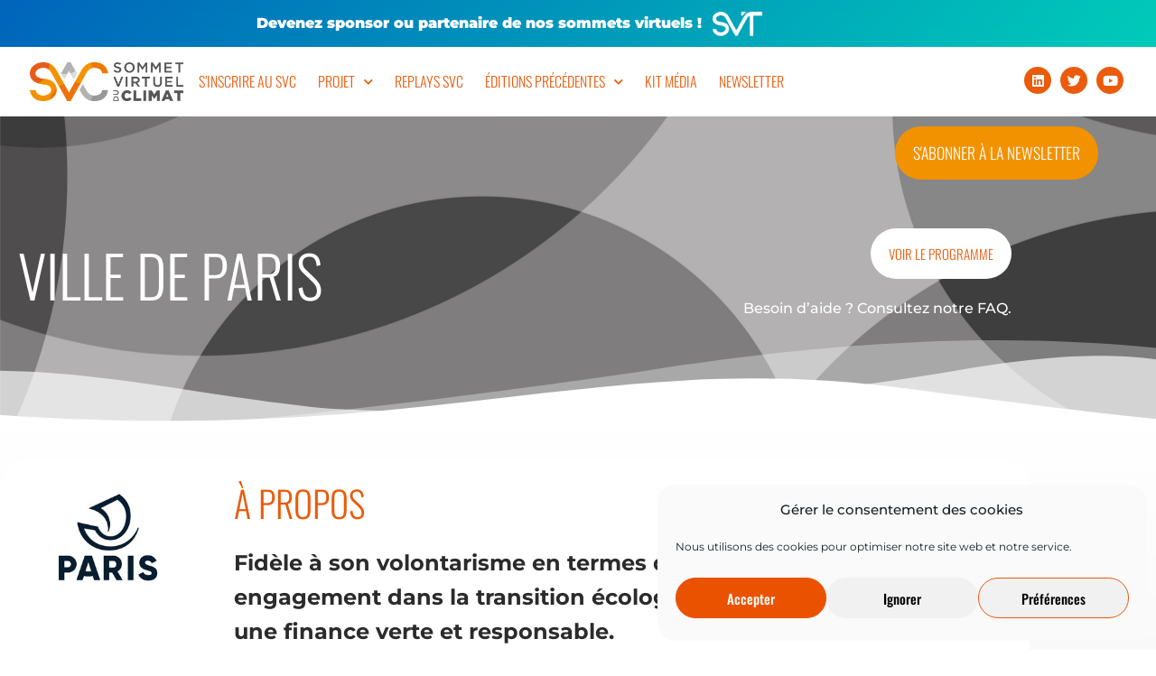

--- FILE ---
content_type: text/html; charset=UTF-8
request_url: https://sommetvirtuelduclimat.com/organisations/ville-de-paris/
body_size: 25427
content:
<!doctype html>
<html dir="ltr" lang="fr-FR" prefix="og: https://ogp.me/ns#" prefix="og: https://ogp.me/ns#">
<head>
	<meta charset="UTF-8">
		<meta name="viewport" content="width=device-width, initial-scale=1">
	<link rel="profile" href="http://gmpg.org/xfn/11">
		<style>img:is([sizes="auto" i], [sizes^="auto," i]) { contain-intrinsic-size: 3000px 1500px }</style>
	
		<!-- All in One SEO 4.8.0 - aioseo.com -->
	<meta name="description" content="Paris est une ville leader dans la lutte contre le changement climatique. Adopté pour la 1ère fois en 2007, puis actualisé en 2012, le Plan Climat de Paris franchit un cap en 2018. Il fixe de nouveaux objectifs, toujours plus ambitieux car nécessaires pour mettre en œuvre l&#039;Accord de Paris, en matière de réduction des" />
	<meta name="robots" content="max-image-preview:large" />
	<link rel="canonical" href="https://sommetvirtuelduclimat.com/organisations/ville-de-paris/" />
	<meta name="generator" content="All in One SEO (AIOSEO) 4.8.0" />
		<meta property="og:locale" content="fr_FR" />
		<meta property="og:site_name" content="Sommet Virtuel du Climat  -" />
		<meta property="og:type" content="article" />
		<meta property="og:title" content="Ville de Paris - Sommet Virtuel du Climat" />
		<meta property="og:description" content="Paris est une ville leader dans la lutte contre le changement climatique. Adopté pour la 1ère fois en 2007, puis actualisé en 2012, le Plan Climat de Paris franchit un cap en 2018. Il fixe de nouveaux objectifs, toujours plus ambitieux car nécessaires pour mettre en œuvre l&#039;Accord de Paris, en matière de réduction des" />
		<meta property="og:url" content="https://sommetvirtuelduclimat.com/organisations/ville-de-paris/" />
		<meta property="og:image" content="https://sommetvirtuelduclimat.com/wp-content/uploads/2019/08/SVC_logo-horizontal_couleurs.png" />
		<meta property="og:image:secure_url" content="https://sommetvirtuelduclimat.com/wp-content/uploads/2019/08/SVC_logo-horizontal_couleurs.png" />
		<meta property="og:image:width" content="2356" />
		<meta property="og:image:height" content="598" />
		<meta property="article:published_time" content="2021-09-09T12:54:26+00:00" />
		<meta property="article:modified_time" content="2021-11-03T08:37:34+00:00" />
		<meta name="twitter:card" content="summary_large_image" />
		<meta name="twitter:title" content="Ville de Paris - Sommet Virtuel du Climat" />
		<meta name="twitter:description" content="Paris est une ville leader dans la lutte contre le changement climatique. Adopté pour la 1ère fois en 2007, puis actualisé en 2012, le Plan Climat de Paris franchit un cap en 2018. Il fixe de nouveaux objectifs, toujours plus ambitieux car nécessaires pour mettre en œuvre l&#039;Accord de Paris, en matière de réduction des" />
		<meta name="twitter:image" content="https://sommetvirtuelduclimat.com/wp-content/uploads/2019/08/SVC_logo-horizontal_couleurs.png" />
		<script type="application/ld+json" class="aioseo-schema">
			{"@context":"https:\/\/schema.org","@graph":[{"@type":"BreadcrumbList","@id":"https:\/\/sommetvirtuelduclimat.com\/organisations\/ville-de-paris\/#breadcrumblist","itemListElement":[{"@type":"ListItem","@id":"https:\/\/sommetvirtuelduclimat.com\/#listItem","position":1,"name":"Domicile","item":"https:\/\/sommetvirtuelduclimat.com\/","nextItem":{"@type":"ListItem","@id":"https:\/\/sommetvirtuelduclimat.com\/organisations\/ville-de-paris\/#listItem","name":"Ville de Paris"}},{"@type":"ListItem","@id":"https:\/\/sommetvirtuelduclimat.com\/organisations\/ville-de-paris\/#listItem","position":2,"name":"Ville de Paris","previousItem":{"@type":"ListItem","@id":"https:\/\/sommetvirtuelduclimat.com\/#listItem","name":"Domicile"}}]},{"@type":"Organization","@id":"https:\/\/sommetvirtuelduclimat.com\/#organization","name":"Sommet Virtuel du Climat 2023","url":"https:\/\/sommetvirtuelduclimat.com\/","logo":{"@type":"ImageObject","url":"https:\/\/sommetvirtuelduclimat.com\/wp-content\/uploads\/2019\/08\/SVC_logo-horizontal_couleurs.png","@id":"https:\/\/sommetvirtuelduclimat.com\/organisations\/ville-de-paris\/#organizationLogo","width":2356,"height":598},"image":{"@id":"https:\/\/sommetvirtuelduclimat.com\/organisations\/ville-de-paris\/#organizationLogo"}},{"@type":"WebPage","@id":"https:\/\/sommetvirtuelduclimat.com\/organisations\/ville-de-paris\/#webpage","url":"https:\/\/sommetvirtuelduclimat.com\/organisations\/ville-de-paris\/","name":"Ville de Paris - Sommet Virtuel du Climat","description":"Paris est une ville leader dans la lutte contre le changement climatique. Adopt\u00e9 pour la 1\u00e8re fois en 2007, puis actualis\u00e9 en 2012, le Plan Climat de Paris franchit un cap en 2018. Il fixe de nouveaux objectifs, toujours plus ambitieux car n\u00e9cessaires pour mettre en \u0153uvre l'Accord de Paris, en mati\u00e8re de r\u00e9duction des","inLanguage":"fr-FR","isPartOf":{"@id":"https:\/\/sommetvirtuelduclimat.com\/#website"},"breadcrumb":{"@id":"https:\/\/sommetvirtuelduclimat.com\/organisations\/ville-de-paris\/#breadcrumblist"},"image":{"@type":"ImageObject","url":"https:\/\/sommetvirtuelduclimat.com\/wp-content\/uploads\/2021\/09\/logo-paris-.jpg","@id":"https:\/\/sommetvirtuelduclimat.com\/organisations\/ville-de-paris\/#mainImage","width":301,"height":200},"primaryImageOfPage":{"@id":"https:\/\/sommetvirtuelduclimat.com\/organisations\/ville-de-paris\/#mainImage"},"datePublished":"2021-09-09T14:54:26+02:00","dateModified":"2021-11-03T09:37:34+01:00"},{"@type":"WebSite","@id":"https:\/\/sommetvirtuelduclimat.com\/#website","url":"https:\/\/sommetvirtuelduclimat.com\/","name":"Sommet Virtuel du Climat 2023","inLanguage":"fr-FR","publisher":{"@id":"https:\/\/sommetvirtuelduclimat.com\/#organization"}}]}
		</script>
		<!-- All in One SEO -->


<!-- Optimisation des moteurs de recherche par Rank Math - https://rankmath.com/ -->
<title>Ville de Paris - Sommet Virtuel du Climat</title>
<meta name="description" content="La Ville de Paris interviendra le 2 déc. à 16h, lors de la webconf : Paris Fonds Vert : un dispositif de financement innovant."/>
<meta name="robots" content="follow, index, max-snippet:-1, max-video-preview:-1, max-image-preview:large"/>
<link rel="canonical" href="https://sommetvirtuelduclimat.com/organisations/ville-de-paris/" />
<meta property="og:locale" content="fr_FR" />
<meta property="og:type" content="article" />
<meta property="og:title" content="SVC - Ville de Paris" />
<meta property="og:description" content="La Ville de Paris interviendra le 2 déc. à 16h, lors de la webconf : Paris Fonds Vert : un dispositif de financement innovant." />
<meta property="og:url" content="https://sommetvirtuelduclimat.com/organisations/ville-de-paris/" />
<meta property="og:site_name" content="Sommet Virtuel du Climat 2023" />
<meta property="og:updated_time" content="2021-11-03T09:37:34+01:00" />
<meta property="og:image" content="https://sommetvirtuelduclimat.com/wp-content/uploads/2021/09/logo-paris-.jpg" />
<meta property="og:image:secure_url" content="https://sommetvirtuelduclimat.com/wp-content/uploads/2021/09/logo-paris-.jpg" />
<meta property="og:image:width" content="301" />
<meta property="og:image:height" content="200" />
<meta property="og:image:alt" content="Ville de Paris" />
<meta property="og:image:type" content="image/jpeg" />
<meta name="twitter:card" content="summary_large_image" />
<meta name="twitter:title" content="SVC - Ville de Paris" />
<meta name="twitter:description" content="La Ville de Paris interviendra le 2 déc. à 16h, lors de la webconf : Paris Fonds Vert : un dispositif de financement innovant." />
<meta name="twitter:site" content="@@SVClimat" />
<meta name="twitter:creator" content="@@SVClimat" />
<meta name="twitter:image" content="https://sommetvirtuelduclimat.com/wp-content/uploads/2021/09/logo-paris-.jpg" />
<!-- /Extension Rank Math WordPress SEO -->

<link rel="alternate" type="application/rss+xml" title="Sommet Virtuel du Climat  &raquo; Flux" href="https://sommetvirtuelduclimat.com/feed/" />
<link rel="alternate" type="application/rss+xml" title="Sommet Virtuel du Climat  &raquo; Flux des commentaires" href="https://sommetvirtuelduclimat.com/comments/feed/" />
<link rel="alternate" type="application/rss+xml" title="Sommet Virtuel du Climat  &raquo; Ville de Paris Flux des commentaires" href="https://sommetvirtuelduclimat.com/organisations/ville-de-paris/feed/" />
<script type="text/javascript">
/* <![CDATA[ */
window._wpemojiSettings = {"baseUrl":"https:\/\/s.w.org\/images\/core\/emoji\/15.0.3\/72x72\/","ext":".png","svgUrl":"https:\/\/s.w.org\/images\/core\/emoji\/15.0.3\/svg\/","svgExt":".svg","source":{"concatemoji":"https:\/\/sommetvirtuelduclimat.com\/wp-includes\/js\/wp-emoji-release.min.js?ver=27cff0"}};
/*! This file is auto-generated */
!function(i,n){var o,s,e;function c(e){try{var t={supportTests:e,timestamp:(new Date).valueOf()};sessionStorage.setItem(o,JSON.stringify(t))}catch(e){}}function p(e,t,n){e.clearRect(0,0,e.canvas.width,e.canvas.height),e.fillText(t,0,0);var t=new Uint32Array(e.getImageData(0,0,e.canvas.width,e.canvas.height).data),r=(e.clearRect(0,0,e.canvas.width,e.canvas.height),e.fillText(n,0,0),new Uint32Array(e.getImageData(0,0,e.canvas.width,e.canvas.height).data));return t.every(function(e,t){return e===r[t]})}function u(e,t,n){switch(t){case"flag":return n(e,"\ud83c\udff3\ufe0f\u200d\u26a7\ufe0f","\ud83c\udff3\ufe0f\u200b\u26a7\ufe0f")?!1:!n(e,"\ud83c\uddfa\ud83c\uddf3","\ud83c\uddfa\u200b\ud83c\uddf3")&&!n(e,"\ud83c\udff4\udb40\udc67\udb40\udc62\udb40\udc65\udb40\udc6e\udb40\udc67\udb40\udc7f","\ud83c\udff4\u200b\udb40\udc67\u200b\udb40\udc62\u200b\udb40\udc65\u200b\udb40\udc6e\u200b\udb40\udc67\u200b\udb40\udc7f");case"emoji":return!n(e,"\ud83d\udc26\u200d\u2b1b","\ud83d\udc26\u200b\u2b1b")}return!1}function f(e,t,n){var r="undefined"!=typeof WorkerGlobalScope&&self instanceof WorkerGlobalScope?new OffscreenCanvas(300,150):i.createElement("canvas"),a=r.getContext("2d",{willReadFrequently:!0}),o=(a.textBaseline="top",a.font="600 32px Arial",{});return e.forEach(function(e){o[e]=t(a,e,n)}),o}function t(e){var t=i.createElement("script");t.src=e,t.defer=!0,i.head.appendChild(t)}"undefined"!=typeof Promise&&(o="wpEmojiSettingsSupports",s=["flag","emoji"],n.supports={everything:!0,everythingExceptFlag:!0},e=new Promise(function(e){i.addEventListener("DOMContentLoaded",e,{once:!0})}),new Promise(function(t){var n=function(){try{var e=JSON.parse(sessionStorage.getItem(o));if("object"==typeof e&&"number"==typeof e.timestamp&&(new Date).valueOf()<e.timestamp+604800&&"object"==typeof e.supportTests)return e.supportTests}catch(e){}return null}();if(!n){if("undefined"!=typeof Worker&&"undefined"!=typeof OffscreenCanvas&&"undefined"!=typeof URL&&URL.createObjectURL&&"undefined"!=typeof Blob)try{var e="postMessage("+f.toString()+"("+[JSON.stringify(s),u.toString(),p.toString()].join(",")+"));",r=new Blob([e],{type:"text/javascript"}),a=new Worker(URL.createObjectURL(r),{name:"wpTestEmojiSupports"});return void(a.onmessage=function(e){c(n=e.data),a.terminate(),t(n)})}catch(e){}c(n=f(s,u,p))}t(n)}).then(function(e){for(var t in e)n.supports[t]=e[t],n.supports.everything=n.supports.everything&&n.supports[t],"flag"!==t&&(n.supports.everythingExceptFlag=n.supports.everythingExceptFlag&&n.supports[t]);n.supports.everythingExceptFlag=n.supports.everythingExceptFlag&&!n.supports.flag,n.DOMReady=!1,n.readyCallback=function(){n.DOMReady=!0}}).then(function(){return e}).then(function(){var e;n.supports.everything||(n.readyCallback(),(e=n.source||{}).concatemoji?t(e.concatemoji):e.wpemoji&&e.twemoji&&(t(e.twemoji),t(e.wpemoji)))}))}((window,document),window._wpemojiSettings);
/* ]]> */
</script>
<style id='wp-emoji-styles-inline-css' type='text/css'>

	img.wp-smiley, img.emoji {
		display: inline !important;
		border: none !important;
		box-shadow: none !important;
		height: 1em !important;
		width: 1em !important;
		margin: 0 0.07em !important;
		vertical-align: -0.1em !important;
		background: none !important;
		padding: 0 !important;
	}
</style>
<link rel='stylesheet' id='wp-block-library-css' href='https://sommetvirtuelduclimat.com/wp-includes/css/dist/block-library/style.min.css?ver=27cff0' type='text/css' media='all' />
<style id='classic-theme-styles-inline-css' type='text/css'>
/*! This file is auto-generated */
.wp-block-button__link{color:#fff;background-color:#32373c;border-radius:9999px;box-shadow:none;text-decoration:none;padding:calc(.667em + 2px) calc(1.333em + 2px);font-size:1.125em}.wp-block-file__button{background:#32373c;color:#fff;text-decoration:none}
</style>
<style id='global-styles-inline-css' type='text/css'>
:root{--wp--preset--aspect-ratio--square: 1;--wp--preset--aspect-ratio--4-3: 4/3;--wp--preset--aspect-ratio--3-4: 3/4;--wp--preset--aspect-ratio--3-2: 3/2;--wp--preset--aspect-ratio--2-3: 2/3;--wp--preset--aspect-ratio--16-9: 16/9;--wp--preset--aspect-ratio--9-16: 9/16;--wp--preset--color--black: #000000;--wp--preset--color--cyan-bluish-gray: #abb8c3;--wp--preset--color--white: #ffffff;--wp--preset--color--pale-pink: #f78da7;--wp--preset--color--vivid-red: #cf2e2e;--wp--preset--color--luminous-vivid-orange: #ff6900;--wp--preset--color--luminous-vivid-amber: #fcb900;--wp--preset--color--light-green-cyan: #7bdcb5;--wp--preset--color--vivid-green-cyan: #00d084;--wp--preset--color--pale-cyan-blue: #8ed1fc;--wp--preset--color--vivid-cyan-blue: #0693e3;--wp--preset--color--vivid-purple: #9b51e0;--wp--preset--gradient--vivid-cyan-blue-to-vivid-purple: linear-gradient(135deg,rgba(6,147,227,1) 0%,rgb(155,81,224) 100%);--wp--preset--gradient--light-green-cyan-to-vivid-green-cyan: linear-gradient(135deg,rgb(122,220,180) 0%,rgb(0,208,130) 100%);--wp--preset--gradient--luminous-vivid-amber-to-luminous-vivid-orange: linear-gradient(135deg,rgba(252,185,0,1) 0%,rgba(255,105,0,1) 100%);--wp--preset--gradient--luminous-vivid-orange-to-vivid-red: linear-gradient(135deg,rgba(255,105,0,1) 0%,rgb(207,46,46) 100%);--wp--preset--gradient--very-light-gray-to-cyan-bluish-gray: linear-gradient(135deg,rgb(238,238,238) 0%,rgb(169,184,195) 100%);--wp--preset--gradient--cool-to-warm-spectrum: linear-gradient(135deg,rgb(74,234,220) 0%,rgb(151,120,209) 20%,rgb(207,42,186) 40%,rgb(238,44,130) 60%,rgb(251,105,98) 80%,rgb(254,248,76) 100%);--wp--preset--gradient--blush-light-purple: linear-gradient(135deg,rgb(255,206,236) 0%,rgb(152,150,240) 100%);--wp--preset--gradient--blush-bordeaux: linear-gradient(135deg,rgb(254,205,165) 0%,rgb(254,45,45) 50%,rgb(107,0,62) 100%);--wp--preset--gradient--luminous-dusk: linear-gradient(135deg,rgb(255,203,112) 0%,rgb(199,81,192) 50%,rgb(65,88,208) 100%);--wp--preset--gradient--pale-ocean: linear-gradient(135deg,rgb(255,245,203) 0%,rgb(182,227,212) 50%,rgb(51,167,181) 100%);--wp--preset--gradient--electric-grass: linear-gradient(135deg,rgb(202,248,128) 0%,rgb(113,206,126) 100%);--wp--preset--gradient--midnight: linear-gradient(135deg,rgb(2,3,129) 0%,rgb(40,116,252) 100%);--wp--preset--font-size--small: 13px;--wp--preset--font-size--medium: 20px;--wp--preset--font-size--large: 36px;--wp--preset--font-size--x-large: 42px;--wp--preset--spacing--20: 0.44rem;--wp--preset--spacing--30: 0.67rem;--wp--preset--spacing--40: 1rem;--wp--preset--spacing--50: 1.5rem;--wp--preset--spacing--60: 2.25rem;--wp--preset--spacing--70: 3.38rem;--wp--preset--spacing--80: 5.06rem;--wp--preset--shadow--natural: 6px 6px 9px rgba(0, 0, 0, 0.2);--wp--preset--shadow--deep: 12px 12px 50px rgba(0, 0, 0, 0.4);--wp--preset--shadow--sharp: 6px 6px 0px rgba(0, 0, 0, 0.2);--wp--preset--shadow--outlined: 6px 6px 0px -3px rgba(255, 255, 255, 1), 6px 6px rgba(0, 0, 0, 1);--wp--preset--shadow--crisp: 6px 6px 0px rgba(0, 0, 0, 1);}:where(.is-layout-flex){gap: 0.5em;}:where(.is-layout-grid){gap: 0.5em;}body .is-layout-flex{display: flex;}.is-layout-flex{flex-wrap: wrap;align-items: center;}.is-layout-flex > :is(*, div){margin: 0;}body .is-layout-grid{display: grid;}.is-layout-grid > :is(*, div){margin: 0;}:where(.wp-block-columns.is-layout-flex){gap: 2em;}:where(.wp-block-columns.is-layout-grid){gap: 2em;}:where(.wp-block-post-template.is-layout-flex){gap: 1.25em;}:where(.wp-block-post-template.is-layout-grid){gap: 1.25em;}.has-black-color{color: var(--wp--preset--color--black) !important;}.has-cyan-bluish-gray-color{color: var(--wp--preset--color--cyan-bluish-gray) !important;}.has-white-color{color: var(--wp--preset--color--white) !important;}.has-pale-pink-color{color: var(--wp--preset--color--pale-pink) !important;}.has-vivid-red-color{color: var(--wp--preset--color--vivid-red) !important;}.has-luminous-vivid-orange-color{color: var(--wp--preset--color--luminous-vivid-orange) !important;}.has-luminous-vivid-amber-color{color: var(--wp--preset--color--luminous-vivid-amber) !important;}.has-light-green-cyan-color{color: var(--wp--preset--color--light-green-cyan) !important;}.has-vivid-green-cyan-color{color: var(--wp--preset--color--vivid-green-cyan) !important;}.has-pale-cyan-blue-color{color: var(--wp--preset--color--pale-cyan-blue) !important;}.has-vivid-cyan-blue-color{color: var(--wp--preset--color--vivid-cyan-blue) !important;}.has-vivid-purple-color{color: var(--wp--preset--color--vivid-purple) !important;}.has-black-background-color{background-color: var(--wp--preset--color--black) !important;}.has-cyan-bluish-gray-background-color{background-color: var(--wp--preset--color--cyan-bluish-gray) !important;}.has-white-background-color{background-color: var(--wp--preset--color--white) !important;}.has-pale-pink-background-color{background-color: var(--wp--preset--color--pale-pink) !important;}.has-vivid-red-background-color{background-color: var(--wp--preset--color--vivid-red) !important;}.has-luminous-vivid-orange-background-color{background-color: var(--wp--preset--color--luminous-vivid-orange) !important;}.has-luminous-vivid-amber-background-color{background-color: var(--wp--preset--color--luminous-vivid-amber) !important;}.has-light-green-cyan-background-color{background-color: var(--wp--preset--color--light-green-cyan) !important;}.has-vivid-green-cyan-background-color{background-color: var(--wp--preset--color--vivid-green-cyan) !important;}.has-pale-cyan-blue-background-color{background-color: var(--wp--preset--color--pale-cyan-blue) !important;}.has-vivid-cyan-blue-background-color{background-color: var(--wp--preset--color--vivid-cyan-blue) !important;}.has-vivid-purple-background-color{background-color: var(--wp--preset--color--vivid-purple) !important;}.has-black-border-color{border-color: var(--wp--preset--color--black) !important;}.has-cyan-bluish-gray-border-color{border-color: var(--wp--preset--color--cyan-bluish-gray) !important;}.has-white-border-color{border-color: var(--wp--preset--color--white) !important;}.has-pale-pink-border-color{border-color: var(--wp--preset--color--pale-pink) !important;}.has-vivid-red-border-color{border-color: var(--wp--preset--color--vivid-red) !important;}.has-luminous-vivid-orange-border-color{border-color: var(--wp--preset--color--luminous-vivid-orange) !important;}.has-luminous-vivid-amber-border-color{border-color: var(--wp--preset--color--luminous-vivid-amber) !important;}.has-light-green-cyan-border-color{border-color: var(--wp--preset--color--light-green-cyan) !important;}.has-vivid-green-cyan-border-color{border-color: var(--wp--preset--color--vivid-green-cyan) !important;}.has-pale-cyan-blue-border-color{border-color: var(--wp--preset--color--pale-cyan-blue) !important;}.has-vivid-cyan-blue-border-color{border-color: var(--wp--preset--color--vivid-cyan-blue) !important;}.has-vivid-purple-border-color{border-color: var(--wp--preset--color--vivid-purple) !important;}.has-vivid-cyan-blue-to-vivid-purple-gradient-background{background: var(--wp--preset--gradient--vivid-cyan-blue-to-vivid-purple) !important;}.has-light-green-cyan-to-vivid-green-cyan-gradient-background{background: var(--wp--preset--gradient--light-green-cyan-to-vivid-green-cyan) !important;}.has-luminous-vivid-amber-to-luminous-vivid-orange-gradient-background{background: var(--wp--preset--gradient--luminous-vivid-amber-to-luminous-vivid-orange) !important;}.has-luminous-vivid-orange-to-vivid-red-gradient-background{background: var(--wp--preset--gradient--luminous-vivid-orange-to-vivid-red) !important;}.has-very-light-gray-to-cyan-bluish-gray-gradient-background{background: var(--wp--preset--gradient--very-light-gray-to-cyan-bluish-gray) !important;}.has-cool-to-warm-spectrum-gradient-background{background: var(--wp--preset--gradient--cool-to-warm-spectrum) !important;}.has-blush-light-purple-gradient-background{background: var(--wp--preset--gradient--blush-light-purple) !important;}.has-blush-bordeaux-gradient-background{background: var(--wp--preset--gradient--blush-bordeaux) !important;}.has-luminous-dusk-gradient-background{background: var(--wp--preset--gradient--luminous-dusk) !important;}.has-pale-ocean-gradient-background{background: var(--wp--preset--gradient--pale-ocean) !important;}.has-electric-grass-gradient-background{background: var(--wp--preset--gradient--electric-grass) !important;}.has-midnight-gradient-background{background: var(--wp--preset--gradient--midnight) !important;}.has-small-font-size{font-size: var(--wp--preset--font-size--small) !important;}.has-medium-font-size{font-size: var(--wp--preset--font-size--medium) !important;}.has-large-font-size{font-size: var(--wp--preset--font-size--large) !important;}.has-x-large-font-size{font-size: var(--wp--preset--font-size--x-large) !important;}
:where(.wp-block-post-template.is-layout-flex){gap: 1.25em;}:where(.wp-block-post-template.is-layout-grid){gap: 1.25em;}
:where(.wp-block-columns.is-layout-flex){gap: 2em;}:where(.wp-block-columns.is-layout-grid){gap: 2em;}
:root :where(.wp-block-pullquote){font-size: 1.5em;line-height: 1.6;}
</style>
<link rel='stylesheet' id='ctf_styles-css' href='https://sommetvirtuelduclimat.com/wp-content/plugins/custom-twitter-feeds/css/ctf-styles.min.css?ver=2.3.1' type='text/css' media='all' />
<link rel='stylesheet' id='pafe-extension-style-css' href='https://sommetvirtuelduclimat.com/wp-content/plugins/piotnet-addons-for-elementor-pro/assets/css/minify/extension.min.css?ver=7.1.68' type='text/css' media='all' />
<link rel='stylesheet' id='cmplz-general-css' href='https://sommetvirtuelduclimat.com/wp-content/plugins/complianz-gdpr/assets/css/cookieblocker.min.css?ver=1766021922' type='text/css' media='all' />
<link rel='stylesheet' id='parent-style-css' href='https://sommetvirtuelduclimat.com/wp-content/themes/hello-elementor/style.css?ver=27cff0' type='text/css' media='all' />
<link rel='stylesheet' id='hello-elementor-css' href='https://sommetvirtuelduclimat.com/wp-content/themes/hello-elementor/style.min.css?ver=2.3.1' type='text/css' media='all' />
<link rel='stylesheet' id='hello-elementor-theme-style-css' href='https://sommetvirtuelduclimat.com/wp-content/themes/hello-elementor/theme.min.css?ver=2.3.1' type='text/css' media='all' />
<link rel='stylesheet' id='elementor-frontend-css' href='https://sommetvirtuelduclimat.com/wp-content/plugins/elementor/assets/css/frontend.min.css?ver=3.34.2' type='text/css' media='all' />
<style id='elementor-frontend-inline-css' type='text/css'>
.elementor-2748 .elementor-element.elementor-element-255e5e2b:not(.elementor-motion-effects-element-type-background), .elementor-2748 .elementor-element.elementor-element-255e5e2b > .elementor-motion-effects-container > .elementor-motion-effects-layer{background-image:url("https://sommetvirtuelduclimat.com/wp-content/uploads/2021/09/SVC_fond_gris-scaled.jpg");}
</style>
<link rel='stylesheet' id='widget-heading-css' href='https://sommetvirtuelduclimat.com/wp-content/plugins/elementor/assets/css/widget-heading.min.css?ver=3.34.2' type='text/css' media='all' />
<link rel='stylesheet' id='widget-image-css' href='https://sommetvirtuelduclimat.com/wp-content/plugins/elementor/assets/css/widget-image.min.css?ver=3.34.2' type='text/css' media='all' />
<link rel='stylesheet' id='widget-nav-menu-css' href='https://sommetvirtuelduclimat.com/wp-content/plugins/elementor-pro/assets/css/widget-nav-menu.min.css?ver=3.34.1' type='text/css' media='all' />
<link rel='stylesheet' id='widget-social-icons-css' href='https://sommetvirtuelduclimat.com/wp-content/plugins/elementor/assets/css/widget-social-icons.min.css?ver=3.34.2' type='text/css' media='all' />
<link rel='stylesheet' id='e-apple-webkit-css' href='https://sommetvirtuelduclimat.com/wp-content/plugins/elementor/assets/css/conditionals/apple-webkit.min.css?ver=3.34.2' type='text/css' media='all' />
<link rel='stylesheet' id='e-animation-fadeInRight-css' href='https://sommetvirtuelduclimat.com/wp-content/plugins/elementor/assets/lib/animations/styles/fadeInRight.min.css?ver=3.34.2' type='text/css' media='all' />
<link rel='stylesheet' id='e-motion-fx-css' href='https://sommetvirtuelduclimat.com/wp-content/plugins/elementor-pro/assets/css/modules/motion-fx.min.css?ver=3.34.1' type='text/css' media='all' />
<link rel='stylesheet' id='e-sticky-css' href='https://sommetvirtuelduclimat.com/wp-content/plugins/elementor-pro/assets/css/modules/sticky.min.css?ver=3.34.1' type='text/css' media='all' />
<link rel='stylesheet' id='e-shapes-css' href='https://sommetvirtuelduclimat.com/wp-content/plugins/elementor/assets/css/conditionals/shapes.min.css?ver=3.34.2' type='text/css' media='all' />
<link rel='stylesheet' id='e-animation-float-css' href='https://sommetvirtuelduclimat.com/wp-content/plugins/elementor/assets/lib/animations/styles/e-animation-float.min.css?ver=3.34.2' type='text/css' media='all' />
<link rel='stylesheet' id='widget-post-info-css' href='https://sommetvirtuelduclimat.com/wp-content/plugins/elementor-pro/assets/css/widget-post-info.min.css?ver=3.34.1' type='text/css' media='all' />
<link rel='stylesheet' id='widget-icon-list-css' href='https://sommetvirtuelduclimat.com/wp-content/plugins/elementor/assets/css/widget-icon-list.min.css?ver=3.34.2' type='text/css' media='all' />
<link rel='stylesheet' id='elementor-icons-shared-0-css' href='https://sommetvirtuelduclimat.com/wp-content/plugins/elementor/assets/lib/font-awesome/css/fontawesome.min.css?ver=5.15.3' type='text/css' media='all' />
<link rel='stylesheet' id='elementor-icons-fa-regular-css' href='https://sommetvirtuelduclimat.com/wp-content/plugins/elementor/assets/lib/font-awesome/css/regular.min.css?ver=5.15.3' type='text/css' media='all' />
<link rel='stylesheet' id='elementor-icons-fa-solid-css' href='https://sommetvirtuelduclimat.com/wp-content/plugins/elementor/assets/lib/font-awesome/css/solid.min.css?ver=5.15.3' type='text/css' media='all' />
<link rel='stylesheet' id='widget-posts-css' href='https://sommetvirtuelduclimat.com/wp-content/plugins/elementor-pro/assets/css/widget-posts.min.css?ver=3.34.1' type='text/css' media='all' />
<link rel='stylesheet' id='widget-form-css' href='https://sommetvirtuelduclimat.com/wp-content/plugins/elementor-pro/assets/css/widget-form.min.css?ver=3.34.1' type='text/css' media='all' />
<link rel='stylesheet' id='e-animation-fadeIn-css' href='https://sommetvirtuelduclimat.com/wp-content/plugins/elementor/assets/lib/animations/styles/fadeIn.min.css?ver=3.34.2' type='text/css' media='all' />
<link rel='stylesheet' id='e-popup-css' href='https://sommetvirtuelduclimat.com/wp-content/plugins/elementor-pro/assets/css/conditionals/popup.min.css?ver=3.34.1' type='text/css' media='all' />
<link rel='stylesheet' id='elementor-icons-css' href='https://sommetvirtuelduclimat.com/wp-content/plugins/elementor/assets/lib/eicons/css/elementor-icons.min.css?ver=5.46.0' type='text/css' media='all' />
<link rel='stylesheet' id='elementor-post-1515-css' href='https://sommetvirtuelduclimat.com/wp-content/uploads/elementor/css/post-1515.css?ver=1768959690' type='text/css' media='all' />
<link rel='stylesheet' id='dashicons-css' href='https://sommetvirtuelduclimat.com/wp-includes/css/dashicons.min.css?ver=27cff0' type='text/css' media='all' />
<link rel='stylesheet' id='she-header-style-css' href='https://sommetvirtuelduclimat.com/wp-content/plugins/sticky-header-effects-for-elementor/assets/css/she-header-style.css?ver=2.1.6' type='text/css' media='all' />
<link rel='stylesheet' id='elementor-post-1728-css' href='https://sommetvirtuelduclimat.com/wp-content/uploads/elementor/css/post-1728.css?ver=1768959690' type='text/css' media='all' />
<link rel='stylesheet' id='elementor-post-1698-css' href='https://sommetvirtuelduclimat.com/wp-content/uploads/elementor/css/post-1698.css?ver=1768959690' type='text/css' media='all' />
<link rel='stylesheet' id='elementor-post-2748-css' href='https://sommetvirtuelduclimat.com/wp-content/uploads/elementor/css/post-2748.css?ver=1768960334' type='text/css' media='all' />
<link rel='stylesheet' id='elementor-post-11440-css' href='https://sommetvirtuelduclimat.com/wp-content/uploads/elementor/css/post-11440.css?ver=1768959690' type='text/css' media='all' />
<link rel='stylesheet' id='elementor-post-11131-css' href='https://sommetvirtuelduclimat.com/wp-content/uploads/elementor/css/post-11131.css?ver=1768959690' type='text/css' media='all' />
<link rel='stylesheet' id='elementor-post-11139-css' href='https://sommetvirtuelduclimat.com/wp-content/uploads/elementor/css/post-11139.css?ver=1768959690' type='text/css' media='all' />
<link rel='stylesheet' id='elementor-post-11306-css' href='https://sommetvirtuelduclimat.com/wp-content/uploads/elementor/css/post-11306.css?ver=1768959690' type='text/css' media='all' />
<link rel='stylesheet' id='elementor-post-11299-css' href='https://sommetvirtuelduclimat.com/wp-content/uploads/elementor/css/post-11299.css?ver=1768959690' type='text/css' media='all' />
<link rel='stylesheet' id='sib-front-css-css' href='https://sommetvirtuelduclimat.com/wp-content/plugins/mailin/css/mailin-front.css?ver=27cff0' type='text/css' media='all' />
<link rel='stylesheet' id='elementor-gf-local-montserrat-css' href='https://sommetvirtuelduclimat.com/wp-content/uploads/elementor/google-fonts/css/montserrat.css?ver=1742219567' type='text/css' media='all' />
<link rel='stylesheet' id='elementor-gf-local-oswald-css' href='https://sommetvirtuelduclimat.com/wp-content/uploads/elementor/google-fonts/css/oswald.css?ver=1742219568' type='text/css' media='all' />
<link rel='stylesheet' id='elementor-icons-fa-brands-css' href='https://sommetvirtuelduclimat.com/wp-content/plugins/elementor/assets/lib/font-awesome/css/brands.min.css?ver=5.15.3' type='text/css' media='all' />
<script type="text/javascript" src="https://sommetvirtuelduclimat.com/wp-content/plugins/google-analytics-for-wordpress/assets/js/frontend-gtag.min.js?ver=9.11.1" id="monsterinsights-frontend-script-js" async="async" data-wp-strategy="async"></script>
<script data-cfasync="false" data-wpfc-render="false" type="text/javascript" id='monsterinsights-frontend-script-js-extra'>/* <![CDATA[ */
var monsterinsights_frontend = {"js_events_tracking":"true","download_extensions":"doc,pdf,ppt,zip,xls,docx,pptx,xlsx","inbound_paths":"[{\"path\":\"\\\/go\\\/\",\"label\":\"affiliate\"},{\"path\":\"\\\/recommend\\\/\",\"label\":\"affiliate\"}]","home_url":"https:\/\/sommetvirtuelduclimat.com","hash_tracking":"false","v4_id":"G-XBLHEMBTEH"};/* ]]> */
</script>
<script type="text/javascript" src="https://sommetvirtuelduclimat.com/wp-includes/js/jquery/jquery.min.js?ver=3.7.1" id="jquery-core-js"></script>
<script type="text/javascript" src="https://sommetvirtuelduclimat.com/wp-includes/js/jquery/jquery-migrate.min.js?ver=3.4.1" id="jquery-migrate-js"></script>
<script type="text/javascript" src="https://sommetvirtuelduclimat.com/wp-content/plugins/piotnet-addons-for-elementor-pro/assets/js/minify/extension.min.js?ver=7.1.68" id="pafe-extension-js"></script>
<script type="text/javascript" src="https://sommetvirtuelduclimat.com/wp-content/plugins/sticky-header-effects-for-elementor/assets/js/she-header.js?ver=2.1.6" id="she-header-js"></script>
<script type="text/javascript" id="sib-front-js-js-extra">
/* <![CDATA[ */
var sibErrMsg = {"invalidMail":"Veuillez entrer une adresse e-mail valide.","requiredField":"Veuillez compl\u00e9ter les champs obligatoires.","invalidDateFormat":"Veuillez entrer une date valide.","invalidSMSFormat":"Veuillez entrer une num\u00e9ro de t\u00e9l\u00e9phone valide."};
var ajax_sib_front_object = {"ajax_url":"https:\/\/sommetvirtuelduclimat.com\/wp-admin\/admin-ajax.php","ajax_nonce":"53f84c5018","flag_url":"https:\/\/sommetvirtuelduclimat.com\/wp-content\/plugins\/mailin\/img\/flags\/"};
/* ]]> */
</script>
<script type="text/javascript" src="https://sommetvirtuelduclimat.com/wp-content/plugins/mailin/js/mailin-front.js?ver=1768701211" id="sib-front-js-js"></script>
<link rel="https://api.w.org/" href="https://sommetvirtuelduclimat.com/wp-json/" /><link rel="alternate" title="JSON" type="application/json" href="https://sommetvirtuelduclimat.com/wp-json/wp/v2/organisation/5299" /><link rel="EditURI" type="application/rsd+xml" title="RSD" href="https://sommetvirtuelduclimat.com/xmlrpc.php?rsd" />

<link rel='shortlink' href='https://sommetvirtuelduclimat.com/?p=5299' />
<link rel="alternate" title="oEmbed (JSON)" type="application/json+oembed" href="https://sommetvirtuelduclimat.com/wp-json/oembed/1.0/embed?url=https%3A%2F%2Fsommetvirtuelduclimat.com%2Forganisations%2Fville-de-paris%2F" />
<link rel="alternate" title="oEmbed (XML)" type="text/xml+oembed" href="https://sommetvirtuelduclimat.com/wp-json/oembed/1.0/embed?url=https%3A%2F%2Fsommetvirtuelduclimat.com%2Forganisations%2Fville-de-paris%2F&#038;format=xml" />
<!-- Linkedin Insight Base Code --!><script type='text/javascript'>_linkedin_partner_id = '3099850';window._linkedin_data_partner_ids = window._linkedin_data_partner_ids || [];window._linkedin_data_partner_ids.push(_linkedin_partner_id);</script><script type='text/javascript'>(function(){var s = document.getElementsByTagName('script')[0];var b = document.createElement('script');b.type = 'text/javascript';b.async = true;b.src = 'https://snap.licdn.com/li.lms-analytics/insight.min.js';s.parentNode.insertBefore(b, s);})();</script><noscript><img height='1' width='1' style='display:none;' alt='' src='https://dc.ads.linkedin.com/collect/?pid=3099850&fmt=gif' /></noscript><!-- End Linkedin Insight Base Code --!>
			<style>.cmplz-hidden {
					display: none !important;
				}</style><meta name="generator" content="Elementor 3.34.2; features: additional_custom_breakpoints; settings: css_print_method-external, google_font-enabled, font_display-auto">
<!-- Google Tag Manager -->
<script type="text/plain" data-service="google-analytics" data-category="statistics">(function(w,d,s,l,i){w[l]=w[l]||[];w[l].push({'gtm.start':
new Date().getTime(),event:'gtm.js'});var f=d.getElementsByTagName(s)[0],
j=d.createElement(s),dl=l!='dataLayer'?'&l='+l:'';j.async=true;j.src=
'https://www.googletagmanager.com/gtm.js?id='+i+dl;f.parentNode.insertBefore(j,f);
})(window,document,'script','dataLayer','GTM-MFQMPTHR');</script>
<!-- End Google Tag Manager -->
			<style>
				.e-con.e-parent:nth-of-type(n+4):not(.e-lazyloaded):not(.e-no-lazyload),
				.e-con.e-parent:nth-of-type(n+4):not(.e-lazyloaded):not(.e-no-lazyload) * {
					background-image: none !important;
				}
				@media screen and (max-height: 1024px) {
					.e-con.e-parent:nth-of-type(n+3):not(.e-lazyloaded):not(.e-no-lazyload),
					.e-con.e-parent:nth-of-type(n+3):not(.e-lazyloaded):not(.e-no-lazyload) * {
						background-image: none !important;
					}
				}
				@media screen and (max-height: 640px) {
					.e-con.e-parent:nth-of-type(n+2):not(.e-lazyloaded):not(.e-no-lazyload),
					.e-con.e-parent:nth-of-type(n+2):not(.e-lazyloaded):not(.e-no-lazyload) * {
						background-image: none !important;
					}
				}
			</style>
			<!-- Aucune version AMP HTML n&#039;est disponible pour cette URL. --><link rel="icon" href="https://sommetvirtuelduclimat.com/wp-content/uploads/2019/03/cropped-picto-SVC-7-32x32.png" sizes="32x32" />
<link rel="icon" href="https://sommetvirtuelduclimat.com/wp-content/uploads/2019/03/cropped-picto-SVC-7-192x192.png" sizes="192x192" />
<link rel="apple-touch-icon" href="https://sommetvirtuelduclimat.com/wp-content/uploads/2019/03/cropped-picto-SVC-7-180x180.png" />
<meta name="msapplication-TileImage" content="https://sommetvirtuelduclimat.com/wp-content/uploads/2019/03/cropped-picto-SVC-7-270x270.png" />
<style>@media (max-width:766px) { .pafe-sticky-header-fixed-start-on-mobile { position: fixed !important; top: 0; width: 100%; z-index: 99; } } @media (min-width:767px) and (max-width:1023px) { .pafe-sticky-header-fixed-start-on-tablet { position: fixed !important; top: 0; width: 100%; z-index: 99; } } @media (min-width:1024px) { .pafe-sticky-header-fixed-start-on-desktop { position: fixed !important; top: 0; width: 100%; z-index: 99; } }</style><style>.pswp.pafe-lightbox-modal {display: none;}</style><style id="wpforms-css-vars-root">
				:root {
					--wpforms-field-border-radius: 3px;
--wpforms-field-background-color: #ffffff;
--wpforms-field-border-color: rgba( 0, 0, 0, 0.25 );
--wpforms-field-text-color: rgba( 0, 0, 0, 0.7 );
--wpforms-label-color: rgba( 0, 0, 0, 0.85 );
--wpforms-label-sublabel-color: rgba( 0, 0, 0, 0.55 );
--wpforms-label-error-color: #d63637;
--wpforms-button-border-radius: 3px;
--wpforms-button-background-color: #066aab;
--wpforms-button-text-color: #ffffff;
--wpforms-field-size-input-height: 43px;
--wpforms-field-size-input-spacing: 15px;
--wpforms-field-size-font-size: 16px;
--wpforms-field-size-line-height: 19px;
--wpforms-field-size-padding-h: 14px;
--wpforms-field-size-checkbox-size: 16px;
--wpforms-field-size-sublabel-spacing: 5px;
--wpforms-field-size-icon-size: 1;
--wpforms-label-size-font-size: 16px;
--wpforms-label-size-line-height: 19px;
--wpforms-label-size-sublabel-font-size: 14px;
--wpforms-label-size-sublabel-line-height: 17px;
--wpforms-button-size-font-size: 17px;
--wpforms-button-size-height: 41px;
--wpforms-button-size-padding-h: 15px;
--wpforms-button-size-margin-top: 10px;

				}
			</style></head>
<body data-cmplz=1 class="organisation-template-default single single-organisation postid-5299 wp-custom-logo elementor-default elementor-kit-1515 elementor-page-2748">

<!-- Google Tag Manager (noscript) -->
<noscript><div class="cmplz-placeholder-parent"><iframe data-placeholder-image="https://sommetvirtuelduclimat.com/wp-content/plugins/complianz-gdpr/assets/images/placeholders/default-minimal.jpg" data-category="statistics" data-service="google-analytics" class="cmplz-placeholder-element cmplz-iframe cmplz-iframe-styles cmplz-no-video " data-cmplz-target="src" data-src-cmplz="https://www.googletagmanager.com/ns.html?id=GTM-MFQMPTHR"  src="about:blank" 
height="0" width="0" style="display:none;visibility:hidden"></iframe></div></noscript>
<!-- End Google Tag Manager (noscript) -->
		<header data-elementor-type="header" data-elementor-id="1728" class="elementor elementor-1728 elementor-location-header" data-elementor-post-type="elementor_library">
					<section data-dce-background-color="#0064BB" class="elementor-section elementor-top-section elementor-element elementor-element-5a8618b6 elementor-section-boxed elementor-section-height-default elementor-section-height-default" data-id="5a8618b6" data-element_type="section" data-settings="{&quot;background_background&quot;:&quot;gradient&quot;}">
						<div class="elementor-container elementor-column-gap-default">
					<div class="elementor-column elementor-col-100 elementor-top-column elementor-element elementor-element-4d3e09e3" data-id="4d3e09e3" data-element_type="column">
			<div class="elementor-widget-wrap elementor-element-populated">
						<div class="elementor-element elementor-element-4fe566be elementor-widget__width-auto elementor-widget-mobile__width-initial elementor-widget elementor-widget-heading" data-id="4fe566be" data-element_type="widget" data-widget_type="heading.default">
				<div class="elementor-widget-container">
					<div class="elementor-heading-title elementor-size-default"><a href="https://sommetsvirtuels-transition.com/" target="_blank">Devenez sponsor ou partenaire de nos sommets virtuels !</a></div>				</div>
				</div>
				<div class="elementor-element elementor-element-2c5a8bfe elementor-widget__width-auto elementor-widget elementor-widget-image" data-id="2c5a8bfe" data-element_type="widget" data-widget_type="image.default">
				<div class="elementor-widget-container">
																<a href="https://sommetsvirtuels-transition.com/" target="_blank">
							<img width="300" height="161" src="https://sommetvirtuelduclimat.com/wp-content/uploads/2022/09/SVT_logo-seul-blanc-300x161.png" class="attachment-medium size-medium wp-image-8697" alt="" srcset="https://sommetvirtuelduclimat.com/wp-content/uploads/2022/09/SVT_logo-seul-blanc-300x161.png 300w, https://sommetvirtuelduclimat.com/wp-content/uploads/2022/09/SVT_logo-seul-blanc.png 518w" sizes="(max-width: 300px) 100vw, 300px" />								</a>
															</div>
				</div>
					</div>
		</div>
					</div>
		</section>
				<section class="elementor-section elementor-top-section elementor-element elementor-element-7863b069 elementor-section-full_width elementor-section-height-min-height elementor-hidden-tablet elementor-hidden-mobile she-header-yes elementor-section-height-default elementor-section-items-middle" data-id="7863b069" data-element_type="section" data-settings="{&quot;background_background&quot;:&quot;classic&quot;,&quot;transparent&quot;:&quot;yes&quot;,&quot;transparent_on&quot;:[&quot;desktop&quot;,&quot;tablet&quot;,&quot;mobile&quot;],&quot;scroll_distance&quot;:{&quot;unit&quot;:&quot;px&quot;,&quot;size&quot;:60,&quot;sizes&quot;:[]},&quot;scroll_distance_tablet&quot;:{&quot;unit&quot;:&quot;px&quot;,&quot;size&quot;:&quot;&quot;,&quot;sizes&quot;:[]},&quot;scroll_distance_mobile&quot;:{&quot;unit&quot;:&quot;px&quot;,&quot;size&quot;:&quot;&quot;,&quot;sizes&quot;:[]},&quot;she_offset_top&quot;:{&quot;unit&quot;:&quot;px&quot;,&quot;size&quot;:0,&quot;sizes&quot;:[]},&quot;she_offset_top_tablet&quot;:{&quot;unit&quot;:&quot;px&quot;,&quot;size&quot;:&quot;&quot;,&quot;sizes&quot;:[]},&quot;she_offset_top_mobile&quot;:{&quot;unit&quot;:&quot;px&quot;,&quot;size&quot;:&quot;&quot;,&quot;sizes&quot;:[]},&quot;she_width&quot;:{&quot;unit&quot;:&quot;%&quot;,&quot;size&quot;:100,&quot;sizes&quot;:[]},&quot;she_width_tablet&quot;:{&quot;unit&quot;:&quot;px&quot;,&quot;size&quot;:&quot;&quot;,&quot;sizes&quot;:[]},&quot;she_width_mobile&quot;:{&quot;unit&quot;:&quot;px&quot;,&quot;size&quot;:&quot;&quot;,&quot;sizes&quot;:[]},&quot;she_padding&quot;:{&quot;unit&quot;:&quot;px&quot;,&quot;top&quot;:0,&quot;right&quot;:&quot;&quot;,&quot;bottom&quot;:0,&quot;left&quot;:&quot;&quot;,&quot;isLinked&quot;:true},&quot;she_padding_tablet&quot;:{&quot;unit&quot;:&quot;px&quot;,&quot;top&quot;:&quot;&quot;,&quot;right&quot;:&quot;&quot;,&quot;bottom&quot;:&quot;&quot;,&quot;left&quot;:&quot;&quot;,&quot;isLinked&quot;:true},&quot;she_padding_mobile&quot;:{&quot;unit&quot;:&quot;px&quot;,&quot;top&quot;:&quot;&quot;,&quot;right&quot;:&quot;&quot;,&quot;bottom&quot;:&quot;&quot;,&quot;left&quot;:&quot;&quot;,&quot;isLinked&quot;:true}}">
						<div class="elementor-container elementor-column-gap-default">
					<div class="elementor-column elementor-col-50 elementor-top-column elementor-element elementor-element-38de4dc4" data-id="38de4dc4" data-element_type="column" data-settings="{&quot;background_background&quot;:&quot;classic&quot;}">
			<div class="elementor-widget-wrap elementor-element-populated">
						<div class="elementor-element elementor-element-7c44a505 elementor-widget elementor-widget-theme-site-logo elementor-widget-image" data-id="7c44a505" data-element_type="widget" data-widget_type="theme-site-logo.default">
				<div class="elementor-widget-container">
											<a href="https://sommetvirtuelduclimat.com">
			<img fetchpriority="high" width="2356" height="598" src="https://sommetvirtuelduclimat.com/wp-content/uploads/2019/08/SVC_logo-horizontal_couleurs.png" class="attachment-full size-full wp-image-963" alt="" srcset="https://sommetvirtuelduclimat.com/wp-content/uploads/2019/08/SVC_logo-horizontal_couleurs.png 2356w, https://sommetvirtuelduclimat.com/wp-content/uploads/2019/08/SVC_logo-horizontal_couleurs-600x152.png 600w, https://sommetvirtuelduclimat.com/wp-content/uploads/2019/08/SVC_logo-horizontal_couleurs-300x76.png 300w, https://sommetvirtuelduclimat.com/wp-content/uploads/2019/08/SVC_logo-horizontal_couleurs-768x195.png 768w, https://sommetvirtuelduclimat.com/wp-content/uploads/2019/08/SVC_logo-horizontal_couleurs-1024x260.png 1024w" sizes="(max-width: 2356px) 100vw, 2356px" />				</a>
											</div>
				</div>
					</div>
		</div>
				<div class="elementor-column elementor-col-50 elementor-top-column elementor-element elementor-element-5d8a02df" data-id="5d8a02df" data-element_type="column" data-settings="{&quot;background_background&quot;:&quot;classic&quot;}">
			<div class="elementor-widget-wrap elementor-element-populated">
						<section class="elementor-section elementor-inner-section elementor-element elementor-element-46854a61 elementor-section-content-middle elementor-section-full_width elementor-section-height-default elementor-section-height-default" data-id="46854a61" data-element_type="section">
						<div class="elementor-container elementor-column-gap-default">
					<div class="elementor-column elementor-col-50 elementor-inner-column elementor-element elementor-element-75d5927a" data-id="75d5927a" data-element_type="column">
			<div class="elementor-widget-wrap elementor-element-populated">
						<div class="elementor-element elementor-element-42bf68d1 elementor-nav-menu--stretch elementor-widget__width-auto elementor-nav-menu--dropdown-tablet elementor-nav-menu__text-align-aside elementor-nav-menu--toggle elementor-nav-menu--burger elementor-widget elementor-widget-nav-menu" data-id="42bf68d1" data-element_type="widget" data-settings="{&quot;full_width&quot;:&quot;stretch&quot;,&quot;submenu_icon&quot;:{&quot;value&quot;:&quot;&lt;i class=\&quot;fas fa-chevron-down\&quot; aria-hidden=\&quot;true\&quot;&gt;&lt;\/i&gt;&quot;,&quot;library&quot;:&quot;fa-solid&quot;},&quot;layout&quot;:&quot;horizontal&quot;,&quot;toggle&quot;:&quot;burger&quot;}" data-widget_type="nav-menu.default">
				<div class="elementor-widget-container">
								<nav aria-label="Menu" class="elementor-nav-menu--main elementor-nav-menu__container elementor-nav-menu--layout-horizontal e--pointer-text e--animation-float">
				<ul id="menu-1-42bf68d1" class="elementor-nav-menu"><li class="menu-item menu-item-type-custom menu-item-object-custom menu-item-11493"><a href="https://salon.sommetsvirtuels-transition.com/fr/vitrine/conferences" class="elementor-item">S&rsquo;inscrire au SVC</a></li>
<li class="menu-item menu-item-type-post_type menu-item-object-page menu-item-has-children menu-item-74"><a href="https://sommetvirtuelduclimat.com/pourquoi-sommet-virtuel-du-climat-le-projet/" class="elementor-item">Projet</a>
<ul class="sub-menu elementor-nav-menu--dropdown">
	<li class="menu-item menu-item-type-custom menu-item-object-custom menu-item-10814"><a href="https://sommetvirtuelduclimat.com/devenez-sponsor/" class="elementor-sub-item">SVC4 : Devenez sponsor</a></li>
	<li class="menu-item menu-item-type-post_type menu-item-object-page menu-item-11107"><a href="https://sommetvirtuelduclimat.com/notrehistoire/" class="elementor-sub-item">Notre histoire</a></li>
	<li class="menu-item menu-item-type-post_type menu-item-object-page menu-item-1109"><a href="https://sommetvirtuelduclimat.com/pourquoi-sommet-virtuel-du-climat-le-projet/" class="elementor-sub-item">Le Projet</a></li>
	<li class="menu-item menu-item-type-post_type menu-item-object-page menu-item-1108"><a href="https://sommetvirtuelduclimat.com/qui-sommes-nous/" class="elementor-sub-item">Qui sommes-nous ?</a></li>
	<li class="menu-item menu-item-type-custom menu-item-object-custom menu-item-8722"><a target="_blank" href="https://sommetsvirtuels-transition.com/soutenir-les-sommets-virtuels/" class="elementor-sub-item">Soutenir le SVC</a></li>
	<li class="menu-item menu-item-type-post_type menu-item-object-page menu-item-11194"><a href="https://sommetvirtuelduclimat.com/appel-a-candidatures-2025/" class="elementor-sub-item">Appel à candidatures 2025</a></li>
</ul>
</li>
<li class="menu-item menu-item-type-custom menu-item-object-custom menu-item-9698"><a href="https://sommetvirtuelduclimat.com/les-replays/" class="elementor-item">Replays SVC</a></li>
<li class="menu-item menu-item-type-custom menu-item-object-custom menu-item-has-children menu-item-10833"><a href="https://sommetvirtuelduclimat.com/les-replays/" class="elementor-item">Éditions précédentes</a>
<ul class="sub-menu elementor-nav-menu--dropdown">
	<li class="menu-item menu-item-type-custom menu-item-object-custom menu-item-has-children menu-item-10580"><a href="https://sommetvirtuelduclimat.com/les-replays/" class="elementor-sub-item">Édition 2023</a>
	<ul class="sub-menu elementor-nav-menu--dropdown">
		<li class="menu-item menu-item-type-post_type menu-item-object-page menu-item-9416"><a href="https://sommetvirtuelduclimat.com/sponsors-et-partenaires-2023/" class="elementor-sub-item">Sponsors et partenaires 2023</a></li>
		<li class="menu-item menu-item-type-post_type menu-item-object-page menu-item-10137"><a href="https://sommetvirtuelduclimat.com/structures-intervenantes/" class="elementor-sub-item">Structures intervenantes 2023</a></li>
		<li class="menu-item menu-item-type-post_type menu-item-object-page menu-item-9000"><a href="https://sommetvirtuelduclimat.com/appel-a-candidature-2023/" class="elementor-sub-item">Appel à candidatures 2023</a></li>
		<li class="menu-item menu-item-type-post_type menu-item-object-page menu-item-10586"><a href="https://sommetvirtuelduclimat.com/bilan-2023/" class="elementor-sub-item">Bilan 2023</a></li>
	</ul>
</li>
	<li class="menu-item menu-item-type-custom menu-item-object-custom menu-item-has-children menu-item-9760"><a href="https://sommetvirtuelduclimat.com/replays-2021/" class="elementor-sub-item">Édition 2021</a>
	<ul class="sub-menu elementor-nav-menu--dropdown">
		<li class="menu-item menu-item-type-post_type menu-item-object-page menu-item-4672"><a href="https://sommetvirtuelduclimat.com/sponsors-et-partenaires-2021/" class="elementor-sub-item">Sponsors et partenaires 2021</a></li>
		<li class="menu-item menu-item-type-post_type menu-item-object-page menu-item-6233"><a href="https://sommetvirtuelduclimat.com/intervenants-2021/" class="elementor-sub-item">Intervenants</a></li>
		<li class="menu-item menu-item-type-post_type menu-item-object-page menu-item-6228"><a href="https://sommetvirtuelduclimat.com/organisations-2021/" class="elementor-sub-item">Organisations</a></li>
		<li class="menu-item menu-item-type-post_type menu-item-object-page menu-item-8794"><a href="https://sommetvirtuelduclimat.com/bilan-2021-svc2/" class="elementor-sub-item">Bilan 2021</a></li>
	</ul>
</li>
	<li class="menu-item menu-item-type-post_type menu-item-object-page menu-item-1364"><a href="https://sommetvirtuelduclimat.com/edition-2019/" class="elementor-sub-item">Édition 2019</a></li>
</ul>
</li>
<li class="menu-item menu-item-type-post_type menu-item-object-page menu-item-9840"><a href="https://sommetvirtuelduclimat.com/kit-media/" class="elementor-item">Kit Média</a></li>
<li class="menu-item menu-item-type-post_type menu-item-object-page menu-item-8763"><a target="_blank" href="https://sommetvirtuelduclimat.com/sabonner-a-la-newsletter-svc/" class="elementor-item">Newsletter</a></li>
</ul>			</nav>
					<div class="elementor-menu-toggle" role="button" tabindex="0" aria-label="Permuter le menu" aria-expanded="false">
			<i aria-hidden="true" role="presentation" class="elementor-menu-toggle__icon--open eicon-menu-bar"></i><i aria-hidden="true" role="presentation" class="elementor-menu-toggle__icon--close eicon-close"></i>		</div>
					<nav class="elementor-nav-menu--dropdown elementor-nav-menu__container" aria-hidden="true">
				<ul id="menu-2-42bf68d1" class="elementor-nav-menu"><li class="menu-item menu-item-type-custom menu-item-object-custom menu-item-11493"><a href="https://salon.sommetsvirtuels-transition.com/fr/vitrine/conferences" class="elementor-item" tabindex="-1">S&rsquo;inscrire au SVC</a></li>
<li class="menu-item menu-item-type-post_type menu-item-object-page menu-item-has-children menu-item-74"><a href="https://sommetvirtuelduclimat.com/pourquoi-sommet-virtuel-du-climat-le-projet/" class="elementor-item" tabindex="-1">Projet</a>
<ul class="sub-menu elementor-nav-menu--dropdown">
	<li class="menu-item menu-item-type-custom menu-item-object-custom menu-item-10814"><a href="https://sommetvirtuelduclimat.com/devenez-sponsor/" class="elementor-sub-item" tabindex="-1">SVC4 : Devenez sponsor</a></li>
	<li class="menu-item menu-item-type-post_type menu-item-object-page menu-item-11107"><a href="https://sommetvirtuelduclimat.com/notrehistoire/" class="elementor-sub-item" tabindex="-1">Notre histoire</a></li>
	<li class="menu-item menu-item-type-post_type menu-item-object-page menu-item-1109"><a href="https://sommetvirtuelduclimat.com/pourquoi-sommet-virtuel-du-climat-le-projet/" class="elementor-sub-item" tabindex="-1">Le Projet</a></li>
	<li class="menu-item menu-item-type-post_type menu-item-object-page menu-item-1108"><a href="https://sommetvirtuelduclimat.com/qui-sommes-nous/" class="elementor-sub-item" tabindex="-1">Qui sommes-nous ?</a></li>
	<li class="menu-item menu-item-type-custom menu-item-object-custom menu-item-8722"><a target="_blank" href="https://sommetsvirtuels-transition.com/soutenir-les-sommets-virtuels/" class="elementor-sub-item" tabindex="-1">Soutenir le SVC</a></li>
	<li class="menu-item menu-item-type-post_type menu-item-object-page menu-item-11194"><a href="https://sommetvirtuelduclimat.com/appel-a-candidatures-2025/" class="elementor-sub-item" tabindex="-1">Appel à candidatures 2025</a></li>
</ul>
</li>
<li class="menu-item menu-item-type-custom menu-item-object-custom menu-item-9698"><a href="https://sommetvirtuelduclimat.com/les-replays/" class="elementor-item" tabindex="-1">Replays SVC</a></li>
<li class="menu-item menu-item-type-custom menu-item-object-custom menu-item-has-children menu-item-10833"><a href="https://sommetvirtuelduclimat.com/les-replays/" class="elementor-item" tabindex="-1">Éditions précédentes</a>
<ul class="sub-menu elementor-nav-menu--dropdown">
	<li class="menu-item menu-item-type-custom menu-item-object-custom menu-item-has-children menu-item-10580"><a href="https://sommetvirtuelduclimat.com/les-replays/" class="elementor-sub-item" tabindex="-1">Édition 2023</a>
	<ul class="sub-menu elementor-nav-menu--dropdown">
		<li class="menu-item menu-item-type-post_type menu-item-object-page menu-item-9416"><a href="https://sommetvirtuelduclimat.com/sponsors-et-partenaires-2023/" class="elementor-sub-item" tabindex="-1">Sponsors et partenaires 2023</a></li>
		<li class="menu-item menu-item-type-post_type menu-item-object-page menu-item-10137"><a href="https://sommetvirtuelduclimat.com/structures-intervenantes/" class="elementor-sub-item" tabindex="-1">Structures intervenantes 2023</a></li>
		<li class="menu-item menu-item-type-post_type menu-item-object-page menu-item-9000"><a href="https://sommetvirtuelduclimat.com/appel-a-candidature-2023/" class="elementor-sub-item" tabindex="-1">Appel à candidatures 2023</a></li>
		<li class="menu-item menu-item-type-post_type menu-item-object-page menu-item-10586"><a href="https://sommetvirtuelduclimat.com/bilan-2023/" class="elementor-sub-item" tabindex="-1">Bilan 2023</a></li>
	</ul>
</li>
	<li class="menu-item menu-item-type-custom menu-item-object-custom menu-item-has-children menu-item-9760"><a href="https://sommetvirtuelduclimat.com/replays-2021/" class="elementor-sub-item" tabindex="-1">Édition 2021</a>
	<ul class="sub-menu elementor-nav-menu--dropdown">
		<li class="menu-item menu-item-type-post_type menu-item-object-page menu-item-4672"><a href="https://sommetvirtuelduclimat.com/sponsors-et-partenaires-2021/" class="elementor-sub-item" tabindex="-1">Sponsors et partenaires 2021</a></li>
		<li class="menu-item menu-item-type-post_type menu-item-object-page menu-item-6233"><a href="https://sommetvirtuelduclimat.com/intervenants-2021/" class="elementor-sub-item" tabindex="-1">Intervenants</a></li>
		<li class="menu-item menu-item-type-post_type menu-item-object-page menu-item-6228"><a href="https://sommetvirtuelduclimat.com/organisations-2021/" class="elementor-sub-item" tabindex="-1">Organisations</a></li>
		<li class="menu-item menu-item-type-post_type menu-item-object-page menu-item-8794"><a href="https://sommetvirtuelduclimat.com/bilan-2021-svc2/" class="elementor-sub-item" tabindex="-1">Bilan 2021</a></li>
	</ul>
</li>
	<li class="menu-item menu-item-type-post_type menu-item-object-page menu-item-1364"><a href="https://sommetvirtuelduclimat.com/edition-2019/" class="elementor-sub-item" tabindex="-1">Édition 2019</a></li>
</ul>
</li>
<li class="menu-item menu-item-type-post_type menu-item-object-page menu-item-9840"><a href="https://sommetvirtuelduclimat.com/kit-media/" class="elementor-item" tabindex="-1">Kit Média</a></li>
<li class="menu-item menu-item-type-post_type menu-item-object-page menu-item-8763"><a target="_blank" href="https://sommetvirtuelduclimat.com/sabonner-a-la-newsletter-svc/" class="elementor-item" tabindex="-1">Newsletter</a></li>
</ul>			</nav>
						</div>
				</div>
					</div>
		</div>
				<div class="elementor-column elementor-col-50 elementor-inner-column elementor-element elementor-element-6d72d08b elementor-hidden-tablet elementor-hidden-mobile" data-id="6d72d08b" data-element_type="column">
			<div class="elementor-widget-wrap elementor-element-populated">
						<div class="elementor-element elementor-element-5cf94157 elementor-shape-circle e-grid-align-right e-grid-align-mobile-center elementor-grid-mobile-0 elementor-widget__width-auto elementor-grid-3 elementor-widget elementor-widget-social-icons" data-id="5cf94157" data-element_type="widget" data-widget_type="social-icons.default">
				<div class="elementor-widget-container">
							<div class="elementor-social-icons-wrapper elementor-grid" role="list">
							<span class="elementor-grid-item" role="listitem">
					<a class="elementor-icon elementor-social-icon elementor-social-icon-linkedin elementor-repeater-item-a0c1047" href="https://www.linkedin.com/showcase/sommet-virtuel-du-climat/" target="_blank">
						<span class="elementor-screen-only">Linkedin</span>
						<i aria-hidden="true" class="fab fa-linkedin"></i>					</a>
				</span>
							<span class="elementor-grid-item" role="listitem">
					<a class="elementor-icon elementor-social-icon elementor-social-icon-twitter elementor-repeater-item-9986e57" href="https://twitter.com/SVClimat" target="_blank">
						<span class="elementor-screen-only">Twitter</span>
						<i aria-hidden="true" class="fab fa-twitter"></i>					</a>
				</span>
							<span class="elementor-grid-item" role="listitem">
					<a class="elementor-icon elementor-social-icon elementor-social-icon-youtube elementor-repeater-item-bd4d3a4" href="https://www.youtube.com/playlist?list=PLpIH4bNklCs4NTiYxWSZNpPh8Lw3iyuse" target="_blank">
						<span class="elementor-screen-only">Youtube</span>
						<i aria-hidden="true" class="fab fa-youtube"></i>					</a>
				</span>
					</div>
						</div>
				</div>
				<div class="elementor-element elementor-element-c859e34 elementor-widget__width-auto elementor-fixed elementor-invisible elementor-widget elementor-widget-button" data-id="c859e34" data-element_type="widget" data-settings="{&quot;_position&quot;:&quot;fixed&quot;,&quot;motion_fx_motion_fx_scrolling&quot;:&quot;yes&quot;,&quot;motion_fx_opacity_effect&quot;:&quot;yes&quot;,&quot;motion_fx_opacity_direction&quot;:&quot;in-out&quot;,&quot;motion_fx_opacity_range&quot;:{&quot;unit&quot;:&quot;%&quot;,&quot;size&quot;:&quot;&quot;,&quot;sizes&quot;:{&quot;start&quot;:80,&quot;end&quot;:85}},&quot;_animation&quot;:&quot;fadeInRight&quot;,&quot;_animation_delay&quot;:2000,&quot;motion_fx_opacity_level&quot;:{&quot;unit&quot;:&quot;px&quot;,&quot;size&quot;:10,&quot;sizes&quot;:[]},&quot;motion_fx_devices&quot;:[&quot;desktop&quot;,&quot;tablet&quot;,&quot;mobile&quot;]}" data-widget_type="button.default">
				<div class="elementor-widget-container">
									<div class="elementor-button-wrapper">
					<a class="elementor-button elementor-button-link elementor-size-sm" href="https://sommetvirtuelduclimat.com/sabonner-a-la-newsletter-svc/">
						<span class="elementor-button-content-wrapper">
									<span class="elementor-button-text">S'abonner à la newsletter</span>
					</span>
					</a>
				</div>
								</div>
				</div>
					</div>
		</div>
					</div>
		</section>
					</div>
		</div>
					</div>
		</section>
				<section class="elementor-section elementor-top-section elementor-element elementor-element-25391a85 elementor-section-full_width elementor-section-height-min-height elementor-hidden-desktop elementor-section-height-default elementor-section-items-middle" data-id="25391a85" data-element_type="section" data-settings="{&quot;sticky_effects_offset&quot;:30,&quot;background_background&quot;:&quot;classic&quot;,&quot;sticky&quot;:&quot;top&quot;,&quot;sticky_on&quot;:[&quot;tablet&quot;,&quot;mobile&quot;],&quot;sticky_offset&quot;:0,&quot;sticky_anchor_link_offset&quot;:0}">
						<div class="elementor-container elementor-column-gap-default">
					<div class="elementor-column elementor-col-50 elementor-top-column elementor-element elementor-element-63efbda4" data-id="63efbda4" data-element_type="column" data-settings="{&quot;background_background&quot;:&quot;classic&quot;}">
			<div class="elementor-widget-wrap elementor-element-populated">
						<div class="elementor-element elementor-element-ea1ef3d elementor-widget elementor-widget-theme-site-logo elementor-widget-image" data-id="ea1ef3d" data-element_type="widget" data-widget_type="theme-site-logo.default">
				<div class="elementor-widget-container">
											<a href="https://sommetvirtuelduclimat.com">
			<img fetchpriority="high" width="2356" height="598" src="https://sommetvirtuelduclimat.com/wp-content/uploads/2019/08/SVC_logo-horizontal_couleurs.png" class="attachment-full size-full wp-image-963" alt="" srcset="https://sommetvirtuelduclimat.com/wp-content/uploads/2019/08/SVC_logo-horizontal_couleurs.png 2356w, https://sommetvirtuelduclimat.com/wp-content/uploads/2019/08/SVC_logo-horizontal_couleurs-600x152.png 600w, https://sommetvirtuelduclimat.com/wp-content/uploads/2019/08/SVC_logo-horizontal_couleurs-300x76.png 300w, https://sommetvirtuelduclimat.com/wp-content/uploads/2019/08/SVC_logo-horizontal_couleurs-768x195.png 768w, https://sommetvirtuelduclimat.com/wp-content/uploads/2019/08/SVC_logo-horizontal_couleurs-1024x260.png 1024w" sizes="(max-width: 2356px) 100vw, 2356px" />				</a>
											</div>
				</div>
					</div>
		</div>
				<div class="elementor-column elementor-col-50 elementor-top-column elementor-element elementor-element-3709ef7f" data-id="3709ef7f" data-element_type="column" data-settings="{&quot;background_background&quot;:&quot;classic&quot;}">
			<div class="elementor-widget-wrap elementor-element-populated">
						<section class="elementor-section elementor-inner-section elementor-element elementor-element-5a9d908a elementor-section-content-middle elementor-section-full_width elementor-reverse-tablet elementor-reverse-mobile elementor-section-height-default elementor-section-height-default" data-id="5a9d908a" data-element_type="section">
						<div class="elementor-container elementor-column-gap-default">
					<div class="elementor-column elementor-col-50 elementor-inner-column elementor-element elementor-element-4c4e262f" data-id="4c4e262f" data-element_type="column">
			<div class="elementor-widget-wrap elementor-element-populated">
						<div class="elementor-element elementor-element-3ee4a5 elementor-nav-menu--stretch elementor-widget__width-auto elementor-nav-menu--dropdown-tablet elementor-nav-menu__text-align-aside elementor-nav-menu--toggle elementor-nav-menu--burger elementor-widget elementor-widget-nav-menu" data-id="3ee4a5" data-element_type="widget" data-settings="{&quot;full_width&quot;:&quot;stretch&quot;,&quot;submenu_icon&quot;:{&quot;value&quot;:&quot;&lt;i class=\&quot;fas fa-chevron-down\&quot; aria-hidden=\&quot;true\&quot;&gt;&lt;\/i&gt;&quot;,&quot;library&quot;:&quot;fa-solid&quot;},&quot;layout&quot;:&quot;horizontal&quot;,&quot;toggle&quot;:&quot;burger&quot;}" data-widget_type="nav-menu.default">
				<div class="elementor-widget-container">
								<nav aria-label="Menu" class="elementor-nav-menu--main elementor-nav-menu__container elementor-nav-menu--layout-horizontal e--pointer-text e--animation-float">
				<ul id="menu-1-3ee4a5" class="elementor-nav-menu"><li class="menu-item menu-item-type-custom menu-item-object-custom menu-item-11493"><a href="https://salon.sommetsvirtuels-transition.com/fr/vitrine/conferences" class="elementor-item">S&rsquo;inscrire au SVC</a></li>
<li class="menu-item menu-item-type-post_type menu-item-object-page menu-item-has-children menu-item-74"><a href="https://sommetvirtuelduclimat.com/pourquoi-sommet-virtuel-du-climat-le-projet/" class="elementor-item">Projet</a>
<ul class="sub-menu elementor-nav-menu--dropdown">
	<li class="menu-item menu-item-type-custom menu-item-object-custom menu-item-10814"><a href="https://sommetvirtuelduclimat.com/devenez-sponsor/" class="elementor-sub-item">SVC4 : Devenez sponsor</a></li>
	<li class="menu-item menu-item-type-post_type menu-item-object-page menu-item-11107"><a href="https://sommetvirtuelduclimat.com/notrehistoire/" class="elementor-sub-item">Notre histoire</a></li>
	<li class="menu-item menu-item-type-post_type menu-item-object-page menu-item-1109"><a href="https://sommetvirtuelduclimat.com/pourquoi-sommet-virtuel-du-climat-le-projet/" class="elementor-sub-item">Le Projet</a></li>
	<li class="menu-item menu-item-type-post_type menu-item-object-page menu-item-1108"><a href="https://sommetvirtuelduclimat.com/qui-sommes-nous/" class="elementor-sub-item">Qui sommes-nous ?</a></li>
	<li class="menu-item menu-item-type-custom menu-item-object-custom menu-item-8722"><a target="_blank" href="https://sommetsvirtuels-transition.com/soutenir-les-sommets-virtuels/" class="elementor-sub-item">Soutenir le SVC</a></li>
	<li class="menu-item menu-item-type-post_type menu-item-object-page menu-item-11194"><a href="https://sommetvirtuelduclimat.com/appel-a-candidatures-2025/" class="elementor-sub-item">Appel à candidatures 2025</a></li>
</ul>
</li>
<li class="menu-item menu-item-type-custom menu-item-object-custom menu-item-9698"><a href="https://sommetvirtuelduclimat.com/les-replays/" class="elementor-item">Replays SVC</a></li>
<li class="menu-item menu-item-type-custom menu-item-object-custom menu-item-has-children menu-item-10833"><a href="https://sommetvirtuelduclimat.com/les-replays/" class="elementor-item">Éditions précédentes</a>
<ul class="sub-menu elementor-nav-menu--dropdown">
	<li class="menu-item menu-item-type-custom menu-item-object-custom menu-item-has-children menu-item-10580"><a href="https://sommetvirtuelduclimat.com/les-replays/" class="elementor-sub-item">Édition 2023</a>
	<ul class="sub-menu elementor-nav-menu--dropdown">
		<li class="menu-item menu-item-type-post_type menu-item-object-page menu-item-9416"><a href="https://sommetvirtuelduclimat.com/sponsors-et-partenaires-2023/" class="elementor-sub-item">Sponsors et partenaires 2023</a></li>
		<li class="menu-item menu-item-type-post_type menu-item-object-page menu-item-10137"><a href="https://sommetvirtuelduclimat.com/structures-intervenantes/" class="elementor-sub-item">Structures intervenantes 2023</a></li>
		<li class="menu-item menu-item-type-post_type menu-item-object-page menu-item-9000"><a href="https://sommetvirtuelduclimat.com/appel-a-candidature-2023/" class="elementor-sub-item">Appel à candidatures 2023</a></li>
		<li class="menu-item menu-item-type-post_type menu-item-object-page menu-item-10586"><a href="https://sommetvirtuelduclimat.com/bilan-2023/" class="elementor-sub-item">Bilan 2023</a></li>
	</ul>
</li>
	<li class="menu-item menu-item-type-custom menu-item-object-custom menu-item-has-children menu-item-9760"><a href="https://sommetvirtuelduclimat.com/replays-2021/" class="elementor-sub-item">Édition 2021</a>
	<ul class="sub-menu elementor-nav-menu--dropdown">
		<li class="menu-item menu-item-type-post_type menu-item-object-page menu-item-4672"><a href="https://sommetvirtuelduclimat.com/sponsors-et-partenaires-2021/" class="elementor-sub-item">Sponsors et partenaires 2021</a></li>
		<li class="menu-item menu-item-type-post_type menu-item-object-page menu-item-6233"><a href="https://sommetvirtuelduclimat.com/intervenants-2021/" class="elementor-sub-item">Intervenants</a></li>
		<li class="menu-item menu-item-type-post_type menu-item-object-page menu-item-6228"><a href="https://sommetvirtuelduclimat.com/organisations-2021/" class="elementor-sub-item">Organisations</a></li>
		<li class="menu-item menu-item-type-post_type menu-item-object-page menu-item-8794"><a href="https://sommetvirtuelduclimat.com/bilan-2021-svc2/" class="elementor-sub-item">Bilan 2021</a></li>
	</ul>
</li>
	<li class="menu-item menu-item-type-post_type menu-item-object-page menu-item-1364"><a href="https://sommetvirtuelduclimat.com/edition-2019/" class="elementor-sub-item">Édition 2019</a></li>
</ul>
</li>
<li class="menu-item menu-item-type-post_type menu-item-object-page menu-item-9840"><a href="https://sommetvirtuelduclimat.com/kit-media/" class="elementor-item">Kit Média</a></li>
<li class="menu-item menu-item-type-post_type menu-item-object-page menu-item-8763"><a target="_blank" href="https://sommetvirtuelduclimat.com/sabonner-a-la-newsletter-svc/" class="elementor-item">Newsletter</a></li>
</ul>			</nav>
					<div class="elementor-menu-toggle" role="button" tabindex="0" aria-label="Permuter le menu" aria-expanded="false">
			<i aria-hidden="true" role="presentation" class="elementor-menu-toggle__icon--open eicon-menu-bar"></i><i aria-hidden="true" role="presentation" class="elementor-menu-toggle__icon--close eicon-close"></i>		</div>
					<nav class="elementor-nav-menu--dropdown elementor-nav-menu__container" aria-hidden="true">
				<ul id="menu-2-3ee4a5" class="elementor-nav-menu"><li class="menu-item menu-item-type-custom menu-item-object-custom menu-item-11493"><a href="https://salon.sommetsvirtuels-transition.com/fr/vitrine/conferences" class="elementor-item" tabindex="-1">S&rsquo;inscrire au SVC</a></li>
<li class="menu-item menu-item-type-post_type menu-item-object-page menu-item-has-children menu-item-74"><a href="https://sommetvirtuelduclimat.com/pourquoi-sommet-virtuel-du-climat-le-projet/" class="elementor-item" tabindex="-1">Projet</a>
<ul class="sub-menu elementor-nav-menu--dropdown">
	<li class="menu-item menu-item-type-custom menu-item-object-custom menu-item-10814"><a href="https://sommetvirtuelduclimat.com/devenez-sponsor/" class="elementor-sub-item" tabindex="-1">SVC4 : Devenez sponsor</a></li>
	<li class="menu-item menu-item-type-post_type menu-item-object-page menu-item-11107"><a href="https://sommetvirtuelduclimat.com/notrehistoire/" class="elementor-sub-item" tabindex="-1">Notre histoire</a></li>
	<li class="menu-item menu-item-type-post_type menu-item-object-page menu-item-1109"><a href="https://sommetvirtuelduclimat.com/pourquoi-sommet-virtuel-du-climat-le-projet/" class="elementor-sub-item" tabindex="-1">Le Projet</a></li>
	<li class="menu-item menu-item-type-post_type menu-item-object-page menu-item-1108"><a href="https://sommetvirtuelduclimat.com/qui-sommes-nous/" class="elementor-sub-item" tabindex="-1">Qui sommes-nous ?</a></li>
	<li class="menu-item menu-item-type-custom menu-item-object-custom menu-item-8722"><a target="_blank" href="https://sommetsvirtuels-transition.com/soutenir-les-sommets-virtuels/" class="elementor-sub-item" tabindex="-1">Soutenir le SVC</a></li>
	<li class="menu-item menu-item-type-post_type menu-item-object-page menu-item-11194"><a href="https://sommetvirtuelduclimat.com/appel-a-candidatures-2025/" class="elementor-sub-item" tabindex="-1">Appel à candidatures 2025</a></li>
</ul>
</li>
<li class="menu-item menu-item-type-custom menu-item-object-custom menu-item-9698"><a href="https://sommetvirtuelduclimat.com/les-replays/" class="elementor-item" tabindex="-1">Replays SVC</a></li>
<li class="menu-item menu-item-type-custom menu-item-object-custom menu-item-has-children menu-item-10833"><a href="https://sommetvirtuelduclimat.com/les-replays/" class="elementor-item" tabindex="-1">Éditions précédentes</a>
<ul class="sub-menu elementor-nav-menu--dropdown">
	<li class="menu-item menu-item-type-custom menu-item-object-custom menu-item-has-children menu-item-10580"><a href="https://sommetvirtuelduclimat.com/les-replays/" class="elementor-sub-item" tabindex="-1">Édition 2023</a>
	<ul class="sub-menu elementor-nav-menu--dropdown">
		<li class="menu-item menu-item-type-post_type menu-item-object-page menu-item-9416"><a href="https://sommetvirtuelduclimat.com/sponsors-et-partenaires-2023/" class="elementor-sub-item" tabindex="-1">Sponsors et partenaires 2023</a></li>
		<li class="menu-item menu-item-type-post_type menu-item-object-page menu-item-10137"><a href="https://sommetvirtuelduclimat.com/structures-intervenantes/" class="elementor-sub-item" tabindex="-1">Structures intervenantes 2023</a></li>
		<li class="menu-item menu-item-type-post_type menu-item-object-page menu-item-9000"><a href="https://sommetvirtuelduclimat.com/appel-a-candidature-2023/" class="elementor-sub-item" tabindex="-1">Appel à candidatures 2023</a></li>
		<li class="menu-item menu-item-type-post_type menu-item-object-page menu-item-10586"><a href="https://sommetvirtuelduclimat.com/bilan-2023/" class="elementor-sub-item" tabindex="-1">Bilan 2023</a></li>
	</ul>
</li>
	<li class="menu-item menu-item-type-custom menu-item-object-custom menu-item-has-children menu-item-9760"><a href="https://sommetvirtuelduclimat.com/replays-2021/" class="elementor-sub-item" tabindex="-1">Édition 2021</a>
	<ul class="sub-menu elementor-nav-menu--dropdown">
		<li class="menu-item menu-item-type-post_type menu-item-object-page menu-item-4672"><a href="https://sommetvirtuelduclimat.com/sponsors-et-partenaires-2021/" class="elementor-sub-item" tabindex="-1">Sponsors et partenaires 2021</a></li>
		<li class="menu-item menu-item-type-post_type menu-item-object-page menu-item-6233"><a href="https://sommetvirtuelduclimat.com/intervenants-2021/" class="elementor-sub-item" tabindex="-1">Intervenants</a></li>
		<li class="menu-item menu-item-type-post_type menu-item-object-page menu-item-6228"><a href="https://sommetvirtuelduclimat.com/organisations-2021/" class="elementor-sub-item" tabindex="-1">Organisations</a></li>
		<li class="menu-item menu-item-type-post_type menu-item-object-page menu-item-8794"><a href="https://sommetvirtuelduclimat.com/bilan-2021-svc2/" class="elementor-sub-item" tabindex="-1">Bilan 2021</a></li>
	</ul>
</li>
	<li class="menu-item menu-item-type-post_type menu-item-object-page menu-item-1364"><a href="https://sommetvirtuelduclimat.com/edition-2019/" class="elementor-sub-item" tabindex="-1">Édition 2019</a></li>
</ul>
</li>
<li class="menu-item menu-item-type-post_type menu-item-object-page menu-item-9840"><a href="https://sommetvirtuelduclimat.com/kit-media/" class="elementor-item" tabindex="-1">Kit Média</a></li>
<li class="menu-item menu-item-type-post_type menu-item-object-page menu-item-8763"><a target="_blank" href="https://sommetvirtuelduclimat.com/sabonner-a-la-newsletter-svc/" class="elementor-item" tabindex="-1">Newsletter</a></li>
</ul>			</nav>
						</div>
				</div>
					</div>
		</div>
				<div class="elementor-column elementor-col-50 elementor-inner-column elementor-element elementor-element-70404055" data-id="70404055" data-element_type="column">
			<div class="elementor-widget-wrap elementor-element-populated">
						<div class="elementor-element elementor-element-66589126 elementor-shape-circle e-grid-align-right e-grid-align-mobile-center elementor-grid-mobile-0 elementor-widget__width-auto elementor-grid-0 elementor-widget elementor-widget-social-icons" data-id="66589126" data-element_type="widget" data-widget_type="social-icons.default">
				<div class="elementor-widget-container">
							<div class="elementor-social-icons-wrapper elementor-grid" role="list">
							<span class="elementor-grid-item" role="listitem">
					<a class="elementor-icon elementor-social-icon elementor-social-icon-linkedin elementor-repeater-item-a0c1047" href="https://www.linkedin.com/showcase/sommet-virtuel-du-climat/" target="_blank">
						<span class="elementor-screen-only">Linkedin</span>
						<i aria-hidden="true" class="fab fa-linkedin"></i>					</a>
				</span>
							<span class="elementor-grid-item" role="listitem">
					<a class="elementor-icon elementor-social-icon elementor-social-icon-x-twitter elementor-repeater-item-9986e57" href="https://twitter.com/SVClimat" target="_blank">
						<span class="elementor-screen-only">X-twitter</span>
						<i aria-hidden="true" class="fab fa-x-twitter"></i>					</a>
				</span>
							<span class="elementor-grid-item" role="listitem">
					<a class="elementor-icon elementor-social-icon elementor-social-icon-youtube elementor-repeater-item-af782b2" href="https://www.youtube.com/playlist?list=PLpIH4bNklCs4NTiYxWSZNpPh8Lw3iyuse" target="_blank">
						<span class="elementor-screen-only">Youtube</span>
						<i aria-hidden="true" class="fab fa-youtube"></i>					</a>
				</span>
					</div>
						</div>
				</div>
					</div>
		</div>
					</div>
		</section>
					</div>
		</div>
					</div>
		</section>
				</header>
				<div data-elementor-type="single-post" data-elementor-id="2748" class="elementor elementor-2748 elementor-location-single post-5299 organisation type-organisation status-publish has-post-thumbnail hentry categorie_organisation-organisation" data-elementor-post-type="elementor_library">
					<section data-dce-background-image-url="https://sommetvirtuelduclimat.com/wp-content/uploads/2021/09/SVC_fond_gris-scaled.jpg" class="elementor-section elementor-top-section elementor-element elementor-element-255e5e2b elementor-section-height-min-height elementor-section-content-top elementor-section-boxed elementor-section-height-default elementor-section-items-middle" data-id="255e5e2b" data-element_type="section" data-settings="{&quot;background_background&quot;:&quot;classic&quot;,&quot;background_motion_fx_motion_fx_scrolling&quot;:&quot;yes&quot;,&quot;background_motion_fx_translateY_effect&quot;:&quot;yes&quot;,&quot;shape_divider_bottom&quot;:&quot;mountains&quot;,&quot;background_motion_fx_translateY_speed&quot;:{&quot;unit&quot;:&quot;px&quot;,&quot;size&quot;:4,&quot;sizes&quot;:[]},&quot;background_motion_fx_translateY_affectedRange&quot;:{&quot;unit&quot;:&quot;%&quot;,&quot;size&quot;:&quot;&quot;,&quot;sizes&quot;:{&quot;start&quot;:0,&quot;end&quot;:100}},&quot;background_motion_fx_devices&quot;:[&quot;desktop&quot;,&quot;tablet&quot;,&quot;mobile&quot;]}">
							<div class="elementor-background-overlay"></div>
						<div class="elementor-shape elementor-shape-bottom" aria-hidden="true" data-negative="false">
			<svg xmlns="http://www.w3.org/2000/svg" viewBox="0 0 1000 100" preserveAspectRatio="none">
	<path class="elementor-shape-fill" opacity="0.33" d="M473,67.3c-203.9,88.3-263.1-34-320.3,0C66,119.1,0,59.7,0,59.7V0h1000v59.7 c0,0-62.1,26.1-94.9,29.3c-32.8,3.3-62.8-12.3-75.8-22.1C806,49.6,745.3,8.7,694.9,4.7S492.4,59,473,67.3z"/>
	<path class="elementor-shape-fill" opacity="0.66" d="M734,67.3c-45.5,0-77.2-23.2-129.1-39.1c-28.6-8.7-150.3-10.1-254,39.1 s-91.7-34.4-149.2,0C115.7,118.3,0,39.8,0,39.8V0h1000v36.5c0,0-28.2-18.5-92.1-18.5C810.2,18.1,775.7,67.3,734,67.3z"/>
	<path class="elementor-shape-fill" d="M766.1,28.9c-200-57.5-266,65.5-395.1,19.5C242,1.8,242,5.4,184.8,20.6C128,35.8,132.3,44.9,89.9,52.5C28.6,63.7,0,0,0,0 h1000c0,0-9.9,40.9-83.6,48.1S829.6,47,766.1,28.9z"/>
</svg>		</div>
					<div class="elementor-container elementor-column-gap-default">
					<div class="elementor-column elementor-col-100 elementor-top-column elementor-element elementor-element-4ecbaff9" data-id="4ecbaff9" data-element_type="column">
			<div class="elementor-widget-wrap elementor-element-populated">
						<section class="elementor-section elementor-inner-section elementor-element elementor-element-2c8616ad elementor-section-content-middle elementor-section-boxed elementor-section-height-default elementor-section-height-default" data-id="2c8616ad" data-element_type="section">
						<div class="elementor-container elementor-column-gap-default">
					<div class="elementor-column elementor-col-50 elementor-inner-column elementor-element elementor-element-7637923b" data-id="7637923b" data-element_type="column">
			<div class="elementor-widget-wrap elementor-element-populated">
						<div class="elementor-element elementor-element-2ded5ba7 elementor-widget elementor-widget-theme-post-title elementor-page-title elementor-widget-heading" data-id="2ded5ba7" data-element_type="widget" data-widget_type="theme-post-title.default">
				<div class="elementor-widget-container">
					<h1 class="elementor-heading-title elementor-size-default">Ville de Paris</h1>				</div>
				</div>
					</div>
		</div>
				<div class="elementor-column elementor-col-50 elementor-inner-column elementor-element elementor-element-7981ca12" data-id="7981ca12" data-element_type="column">
			<div class="elementor-widget-wrap elementor-element-populated">
						<div class="elementor-element elementor-element-644ea110 elementor-align-right elementor-widget elementor-widget-button" data-id="644ea110" data-element_type="widget" data-widget_type="button.default">
				<div class="elementor-widget-container">
									<div class="elementor-button-wrapper">
					<a class="elementor-button elementor-button-link elementor-size-sm" href="https://sommetvirtuelduclimat.com/programme-2021/">
						<span class="elementor-button-content-wrapper">
									<span class="elementor-button-text">VOIR LE PROGRAMME</span>
					</span>
					</a>
				</div>
								</div>
				</div>
				<div class="elementor-element elementor-element-24e7519 elementor-widget elementor-widget-text-editor" data-id="24e7519" data-element_type="widget" data-widget_type="text-editor.default">
				<div class="elementor-widget-container">
									<a class="lien-faq" href="https://sommetvirtuelduclimat.com/faq">Besoin d&rsquo;aide ? Consultez notre FAQ.</a>								</div>
				</div>
					</div>
		</div>
					</div>
		</section>
					</div>
		</div>
					</div>
		</section>
				<section class="elementor-section elementor-top-section elementor-element elementor-element-4ccc8179 elementor-section-boxed elementor-section-height-default elementor-section-height-default" data-id="4ccc8179" data-element_type="section" data-settings="{&quot;background_background&quot;:&quot;gradient&quot;}">
						<div class="elementor-container elementor-column-gap-wide">
					<div class="elementor-column elementor-col-50 elementor-top-column elementor-element elementor-element-29120946" data-id="29120946" data-element_type="column" data-settings="{&quot;background_background&quot;:&quot;classic&quot;}">
			<div class="elementor-widget-wrap elementor-element-populated">
						<section class="elementor-section elementor-inner-section elementor-element elementor-element-27a09715 elementor-section-boxed elementor-section-height-default elementor-section-height-default" data-id="27a09715" data-element_type="section" data-settings="{&quot;background_background&quot;:&quot;classic&quot;}">
						<div class="elementor-container elementor-column-gap-wide">
					<div class="elementor-column elementor-col-100 elementor-inner-column elementor-element elementor-element-20838e4f" data-id="20838e4f" data-element_type="column" data-settings="{&quot;background_background&quot;:&quot;classic&quot;}">
			<div class="elementor-widget-wrap elementor-element-populated">
						<div class="elementor-element elementor-element-22c8ba5a elementor-widget elementor-widget-image" data-id="22c8ba5a" data-element_type="widget" data-widget_type="image.default">
				<div class="elementor-widget-container">
																<a href="https://www.paris.fr/pages/une-finance-verte-et-responsable-5686" target="_blank">
							<img width="301" height="200" src="https://sommetvirtuelduclimat.com/wp-content/uploads/2021/09/logo-paris-.jpg" class="attachment-large size-large wp-image-5811" alt="" />								</a>
															</div>
				</div>
					</div>
		</div>
					</div>
		</section>
					</div>
		</div>
				<div class="elementor-column elementor-col-50 elementor-top-column elementor-element elementor-element-431c7376" data-id="431c7376" data-element_type="column" data-settings="{&quot;background_background&quot;:&quot;classic&quot;}">
			<div class="elementor-widget-wrap elementor-element-populated">
						<div class="elementor-element elementor-element-7bcd3ff5 elementor-widget elementor-widget-heading" data-id="7bcd3ff5" data-element_type="widget" data-widget_type="heading.default">
				<div class="elementor-widget-container">
					<h2 class="elementor-heading-title elementor-size-default">à propos</h2>				</div>
				</div>
				<div class="elementor-element elementor-element-7a7416d4 elementor-widget elementor-widget-text-editor" data-id="7a7416d4" data-element_type="widget" data-widget_type="text-editor.default">
				<div class="elementor-widget-container">
									Fidèle à son volontarisme en termes d&rsquo;innovation et à son engagement dans la transition écologique, Paris s&rsquo;est engagé dans une finance verte et responsable.								</div>
				</div>
				<div class="elementor-element elementor-element-256baaef elementor-widget elementor-widget-theme-post-content" data-id="256baaef" data-element_type="widget" data-widget_type="theme-post-content.default">
				<div class="elementor-widget-container">
					<p>Paris est une ville leader dans la lutte contre le changement climatique. Adopté pour la 1ère fois en 2007, puis actualisé en 2012, le Plan Climat de Paris franchit un cap en 2018. Il fixe de nouveaux objectifs, toujours plus ambitieux car nécessaires pour mettre en œuvre l&rsquo;Accord de Paris, en matière de réduction des émissions de gaz à effet de serre (GES) et détaille plus de 500 mesures dans plusieurs domaines d&rsquo;actions (bâtiment, transports, énergie, alimentation, déchets, cadre de vie, mobilisation, finance).</p>
				</div>
				</div>
				<section class="elementor-section elementor-inner-section elementor-element elementor-element-5739e35a elementor-section-boxed elementor-section-height-default elementor-section-height-default" data-id="5739e35a" data-element_type="section">
						<div class="elementor-container elementor-column-gap-default">
					<div class="elementor-column elementor-col-50 elementor-inner-column elementor-element elementor-element-77ace89b" data-id="77ace89b" data-element_type="column">
			<div class="elementor-widget-wrap elementor-element-populated">
							</div>
		</div>
				<div class="elementor-column elementor-col-50 elementor-inner-column elementor-element elementor-element-43be6647" data-id="43be6647" data-element_type="column">
			<div class="elementor-widget-wrap elementor-element-populated">
						<div class="elementor-element elementor-element-5119a60d elementor-align-right elementor-mobile-align-center elementor-widget elementor-widget-button" data-id="5119a60d" data-element_type="widget" data-widget_type="button.default">
				<div class="elementor-widget-container">
									<div class="elementor-button-wrapper">
					<a class="elementor-button elementor-button-link elementor-size-sm" href="https://www.paris.fr/pages/une-finance-verte-et-responsable-5686" target="_blank">
						<span class="elementor-button-content-wrapper">
						<span class="elementor-button-icon">
				<i aria-hidden="true" class="fas fa-arrow-right"></i>			</span>
									<span class="elementor-button-text">VISITER NOTRE SITE</span>
					</span>
					</a>
				</div>
								</div>
				</div>
					</div>
		</div>
					</div>
		</section>
					</div>
		</div>
					</div>
		</section>
				<section class="elementor-section elementor-top-section elementor-element elementor-element-1bf37f80 elementor-section-boxed elementor-section-height-default elementor-section-height-default" data-id="1bf37f80" data-element_type="section">
						<div class="elementor-container elementor-column-gap-default">
						</div>
		</section>
				<section class="elementor-section elementor-top-section elementor-element elementor-element-73810137 elementor-section-boxed elementor-section-height-default elementor-section-height-default" data-id="73810137" data-element_type="section">
						<div class="elementor-container elementor-column-gap-default">
						</div>
		</section>
				<section class="elementor-section elementor-top-section elementor-element elementor-element-02fc6d3 elementor-section-boxed elementor-section-height-default elementor-section-height-default" data-id="02fc6d3" data-element_type="section" data-settings="{&quot;background_background&quot;:&quot;classic&quot;,&quot;shape_divider_bottom&quot;:&quot;mountains&quot;}">
					<div class="elementor-shape elementor-shape-bottom" aria-hidden="true" data-negative="false">
			<svg xmlns="http://www.w3.org/2000/svg" viewBox="0 0 1000 100" preserveAspectRatio="none">
	<path class="elementor-shape-fill" opacity="0.33" d="M473,67.3c-203.9,88.3-263.1-34-320.3,0C66,119.1,0,59.7,0,59.7V0h1000v59.7 c0,0-62.1,26.1-94.9,29.3c-32.8,3.3-62.8-12.3-75.8-22.1C806,49.6,745.3,8.7,694.9,4.7S492.4,59,473,67.3z"/>
	<path class="elementor-shape-fill" opacity="0.66" d="M734,67.3c-45.5,0-77.2-23.2-129.1-39.1c-28.6-8.7-150.3-10.1-254,39.1 s-91.7-34.4-149.2,0C115.7,118.3,0,39.8,0,39.8V0h1000v36.5c0,0-28.2-18.5-92.1-18.5C810.2,18.1,775.7,67.3,734,67.3z"/>
	<path class="elementor-shape-fill" d="M766.1,28.9c-200-57.5-266,65.5-395.1,19.5C242,1.8,242,5.4,184.8,20.6C128,35.8,132.3,44.9,89.9,52.5C28.6,63.7,0,0,0,0 h1000c0,0-9.9,40.9-83.6,48.1S829.6,47,766.1,28.9z"/>
</svg>		</div>
					<div class="elementor-container elementor-column-gap-wide">
					<div class="elementor-column elementor-col-100 elementor-top-column elementor-element elementor-element-38203ad" data-id="38203ad" data-element_type="column" data-settings="{&quot;background_background&quot;:&quot;classic&quot;}">
			<div class="elementor-widget-wrap elementor-element-populated">
						<section class="elementor-section elementor-inner-section elementor-element elementor-element-1731024 elementor-section-boxed elementor-section-height-default elementor-section-height-default" data-id="1731024" data-element_type="section">
						<div class="elementor-container elementor-column-gap-default">
					<div class="elementor-column elementor-col-50 elementor-inner-column elementor-element elementor-element-54872b0" data-id="54872b0" data-element_type="column">
			<div class="elementor-widget-wrap elementor-element-populated">
						<div class="elementor-element elementor-element-1a19dc66 elementor-widget elementor-widget-heading" data-id="1a19dc66" data-element_type="widget" data-widget_type="heading.default">
				<div class="elementor-widget-container">
					<h2 class="elementor-heading-title elementor-size-default">NOs INTERVENTIONS PENDANT LE SVC​</h2>				</div>
				</div>
					</div>
		</div>
				<div class="elementor-column elementor-col-50 elementor-inner-column elementor-element elementor-element-5c2ef30" data-id="5c2ef30" data-element_type="column">
			<div class="elementor-widget-wrap elementor-element-populated">
						<div class="elementor-element elementor-element-cc162d7 elementor-align-right elementor-mobile-align-center elementor-widget elementor-widget-button" data-id="cc162d7" data-element_type="widget" data-widget_type="button.default">
				<div class="elementor-widget-container">
									<div class="elementor-button-wrapper">
					<a class="elementor-button elementor-button-link elementor-size-sm" href="https://sommetvirtuelduclimat.com/programme-2021/">
						<span class="elementor-button-content-wrapper">
									<span class="elementor-button-text">VOIR LE PROGRAMME</span>
					</span>
					</a>
				</div>
								</div>
				</div>
					</div>
		</div>
					</div>
		</section>
				<div class="elementor-element elementor-element-47ad5d2b elementor-grid-2 elementor-grid-tablet-2 elementor-grid-mobile-1 elementor-posts--thumbnail-top elementor-widget elementor-widget-posts" data-id="47ad5d2b" data-element_type="widget" data-settings="{&quot;classic_columns&quot;:&quot;2&quot;,&quot;classic_columns_tablet&quot;:&quot;2&quot;,&quot;classic_columns_mobile&quot;:&quot;1&quot;,&quot;classic_row_gap&quot;:{&quot;unit&quot;:&quot;px&quot;,&quot;size&quot;:35,&quot;sizes&quot;:[]},&quot;classic_row_gap_tablet&quot;:{&quot;unit&quot;:&quot;px&quot;,&quot;size&quot;:&quot;&quot;,&quot;sizes&quot;:[]},&quot;classic_row_gap_mobile&quot;:{&quot;unit&quot;:&quot;px&quot;,&quot;size&quot;:&quot;&quot;,&quot;sizes&quot;:[]}}" data-widget_type="posts.classic">
				<div class="elementor-widget-container">
							<div class="elementor-posts-container elementor-posts elementor-posts--skin-classic elementor-grid" role="list">
				<article class="elementor-post elementor-grid-item post-5343 webconference type-webconference status-publish has-post-thumbnail hentry categorie_webconf-webconferences cible_webconference-collectivites-et-territoires cible_webconference-entreprises-et-organisations thematique_webconf-comptabilite-carbone thematique_webconf-financement" role="listitem">
				<a class="elementor-post__thumbnail__link" href="https://sommetvirtuelduclimat.com/webconference/paris-fonds-vert/" tabindex="-1" >
			<div class="elementor-post__thumbnail"><img loading="lazy" width="1600" height="600" src="https://sommetvirtuelduclimat.com/wp-content/uploads/2021/09/WCF27BANDEAU.jpg" class="attachment-full size-full wp-image-6186" alt="PARIS FONDS VERT : UN DISPOSITIF DE FINANCEMENT INNOVANT" /></div>
		</a>
				<div class="elementor-post__text">
				<h3 class="elementor-post__title">
			<a href="https://sommetvirtuelduclimat.com/webconference/paris-fonds-vert/" >
				Paris Fonds Vert : un dispositif de financement innovant			</a>
		</h3>
				<div class="elementor-post__excerpt">
			<p>&#8212;&#8212;- A propos de cette webconférence sur Paris Fonds Vert : Pour atteindre la neutralité carbone, la Ville de Paris a choisi de se doter</p>
		</div>
		
		<a class="elementor-post__read-more" href="https://sommetvirtuelduclimat.com/webconference/paris-fonds-vert/" aria-label="En savoir plus sur Paris Fonds Vert : un dispositif de financement innovant" tabindex="-1" >
			En savoir plus		</a>

				</div>
				</article>
				</div>
		
						</div>
				</div>
					</div>
		</div>
					</div>
		</section>
				<section class="elementor-section elementor-top-section elementor-element elementor-element-567852d5 elementor-section-boxed elementor-section-height-default elementor-section-height-default" data-id="567852d5" data-element_type="section" data-settings="{&quot;background_background&quot;:&quot;classic&quot;,&quot;shape_divider_bottom&quot;:&quot;mountains&quot;}">
					<div class="elementor-shape elementor-shape-bottom" aria-hidden="true" data-negative="false">
			<svg xmlns="http://www.w3.org/2000/svg" viewBox="0 0 1000 100" preserveAspectRatio="none">
	<path class="elementor-shape-fill" opacity="0.33" d="M473,67.3c-203.9,88.3-263.1-34-320.3,0C66,119.1,0,59.7,0,59.7V0h1000v59.7 c0,0-62.1,26.1-94.9,29.3c-32.8,3.3-62.8-12.3-75.8-22.1C806,49.6,745.3,8.7,694.9,4.7S492.4,59,473,67.3z"/>
	<path class="elementor-shape-fill" opacity="0.66" d="M734,67.3c-45.5,0-77.2-23.2-129.1-39.1c-28.6-8.7-150.3-10.1-254,39.1 s-91.7-34.4-149.2,0C115.7,118.3,0,39.8,0,39.8V0h1000v36.5c0,0-28.2-18.5-92.1-18.5C810.2,18.1,775.7,67.3,734,67.3z"/>
	<path class="elementor-shape-fill" d="M766.1,28.9c-200-57.5-266,65.5-395.1,19.5C242,1.8,242,5.4,184.8,20.6C128,35.8,132.3,44.9,89.9,52.5C28.6,63.7,0,0,0,0 h1000c0,0-9.9,40.9-83.6,48.1S829.6,47,766.1,28.9z"/>
</svg>		</div>
					<div class="elementor-container elementor-column-gap-wide">
					<div class="elementor-column elementor-col-100 elementor-top-column elementor-element elementor-element-694638e4" data-id="694638e4" data-element_type="column" data-settings="{&quot;background_background&quot;:&quot;classic&quot;}">
			<div class="elementor-widget-wrap elementor-element-populated">
						<section class="elementor-section elementor-inner-section elementor-element elementor-element-99c484b elementor-section-boxed elementor-section-height-default elementor-section-height-default" data-id="99c484b" data-element_type="section">
						<div class="elementor-container elementor-column-gap-default">
					<div class="elementor-column elementor-col-50 elementor-inner-column elementor-element elementor-element-c9554fc" data-id="c9554fc" data-element_type="column">
			<div class="elementor-widget-wrap elementor-element-populated">
						<div class="elementor-element elementor-element-680a67d elementor-widget elementor-widget-heading" data-id="680a67d" data-element_type="widget" data-widget_type="heading.default">
				<div class="elementor-widget-container">
					<h2 class="elementor-heading-title elementor-size-default">NOS INTERVENANTS</h2>				</div>
				</div>
					</div>
		</div>
				<div class="elementor-column elementor-col-50 elementor-inner-column elementor-element elementor-element-88ab15e" data-id="88ab15e" data-element_type="column">
			<div class="elementor-widget-wrap">
							</div>
		</div>
					</div>
		</section>
				<div class="elementor-element elementor-element-97b4db5 elementor-grid-3 elementor-grid-tablet-2 elementor-grid-mobile-1 elementor-posts--thumbnail-top elementor-widget elementor-widget-posts" data-id="97b4db5" data-element_type="widget" data-settings="{&quot;classic_columns&quot;:&quot;3&quot;,&quot;classic_columns_tablet&quot;:&quot;2&quot;,&quot;classic_columns_mobile&quot;:&quot;1&quot;,&quot;classic_row_gap&quot;:{&quot;unit&quot;:&quot;px&quot;,&quot;size&quot;:35,&quot;sizes&quot;:[]},&quot;classic_row_gap_tablet&quot;:{&quot;unit&quot;:&quot;px&quot;,&quot;size&quot;:&quot;&quot;,&quot;sizes&quot;:[]},&quot;classic_row_gap_mobile&quot;:{&quot;unit&quot;:&quot;px&quot;,&quot;size&quot;:&quot;&quot;,&quot;sizes&quot;:[]}}" data-widget_type="posts.classic">
				<div class="elementor-widget-container">
							<div class="elementor-posts-container elementor-posts elementor-posts--skin-classic elementor-grid" role="list">
				<article class="elementor-post elementor-grid-item post-5495 intervenant type-intervenant status-publish has-post-thumbnail hentry" role="listitem">
				<a class="elementor-post__thumbnail__link" href="https://sommetvirtuelduclimat.com/intervenants/elsa-meskel/" tabindex="-1" >
			<div class="elementor-post__thumbnail"><img loading="lazy" width="401" height="401" src="https://sommetvirtuelduclimat.com/wp-content/uploads/2021/09/elsa-meskel.jpg" class="attachment-full size-full wp-image-5871" alt="" /></div>
		</a>
				<div class="elementor-post__text">
				<h3 class="elementor-post__title">
			<a href="https://sommetvirtuelduclimat.com/intervenants/elsa-meskel/" >
				Elsa Meskel			</a>
		</h3>
				<div class="elementor-post__excerpt">
			<p>Cheffe de projet, ville bas carbone chez Ville de Paris</p>
		</div>
		
		<a class="elementor-post__read-more" href="https://sommetvirtuelduclimat.com/intervenants/elsa-meskel/" aria-label="En savoir plus sur Elsa Meskel" tabindex="-1" >
			En savoir plus		</a>

				</div>
				</article>
				<article class="elementor-post elementor-grid-item post-5494 intervenant type-intervenant status-publish has-post-thumbnail hentry" role="listitem">
				<a class="elementor-post__thumbnail__link" href="https://sommetvirtuelduclimat.com/intervenants/yann-francoise/" tabindex="-1" >
			<div class="elementor-post__thumbnail"><img loading="lazy" width="401" height="401" src="https://sommetvirtuelduclimat.com/wp-content/uploads/2021/09/yann-francoise.jpg" class="attachment-full size-full wp-image-5872" alt="" /></div>
		</a>
				<div class="elementor-post__text">
				<h3 class="elementor-post__title">
			<a href="https://sommetvirtuelduclimat.com/intervenants/yann-francoise/" >
				Yann Françoise			</a>
		</h3>
				<div class="elementor-post__excerpt">
			<p>Responsable de la division énergie, climat et économie circulaire chez Ville de Paris</p>
		</div>
		
		<a class="elementor-post__read-more" href="https://sommetvirtuelduclimat.com/intervenants/yann-francoise/" aria-label="En savoir plus sur Yann Françoise" tabindex="-1" >
			En savoir plus		</a>

				</div>
				</article>
				</div>
		
						</div>
				</div>
					</div>
		</div>
					</div>
		</section>
				<section class="elementor-section elementor-top-section elementor-element elementor-element-3a78a028 elementor-section-boxed elementor-section-height-default elementor-section-height-default" data-id="3a78a028" data-element_type="section">
						<div class="elementor-container elementor-column-gap-default">
					<div class="elementor-column elementor-col-100 elementor-top-column elementor-element elementor-element-e494d78" data-id="e494d78" data-element_type="column">
			<div class="elementor-widget-wrap elementor-element-populated">
						<div class="elementor-element elementor-element-3ea58d30 elementor-align-center elementor-widget elementor-widget-button" data-id="3ea58d30" data-element_type="widget" data-widget_type="button.default">
				<div class="elementor-widget-container">
									<div class="elementor-button-wrapper">
					<a class="elementor-button elementor-button-link elementor-size-lg" href="https://sommetvirtuelduclimat.com/programme-2021/">
						<span class="elementor-button-content-wrapper">
									<span class="elementor-button-text">RETOUR PROGRAMME</span>
					</span>
					</a>
				</div>
								</div>
				</div>
					</div>
		</div>
					</div>
		</section>
				</div>
				<footer data-elementor-type="footer" data-elementor-id="1698" class="elementor elementor-1698 elementor-location-footer" data-elementor-post-type="elementor_library">
					<section data-dce-background-image-url="https://sommetvirtuelduclimat.com/wp-content/uploads/2019/04/SVC_fond_orange-inv.png" class="elementor-section elementor-top-section elementor-element elementor-element-677b3fe elementor-section-content-middle elementor-section-boxed elementor-section-height-default elementor-section-height-default" data-id="677b3fe" data-element_type="section" data-settings="{&quot;background_background&quot;:&quot;classic&quot;,&quot;background_motion_fx_motion_fx_scrolling&quot;:&quot;yes&quot;,&quot;background_motion_fx_scale_effect&quot;:&quot;yes&quot;,&quot;shape_divider_top&quot;:&quot;mountains&quot;,&quot;shape_divider_bottom&quot;:&quot;mountains&quot;,&quot;background_motion_fx_scale_direction&quot;:&quot;out-in&quot;,&quot;background_motion_fx_scale_speed&quot;:{&quot;unit&quot;:&quot;px&quot;,&quot;size&quot;:4,&quot;sizes&quot;:[]},&quot;background_motion_fx_scale_range&quot;:{&quot;unit&quot;:&quot;%&quot;,&quot;size&quot;:&quot;&quot;,&quot;sizes&quot;:{&quot;start&quot;:20,&quot;end&quot;:80}},&quot;background_motion_fx_devices&quot;:[&quot;desktop&quot;,&quot;tablet&quot;,&quot;mobile&quot;]}">
					<div class="elementor-shape elementor-shape-top" aria-hidden="true" data-negative="false">
			<svg xmlns="http://www.w3.org/2000/svg" viewBox="0 0 1000 100" preserveAspectRatio="none">
	<path class="elementor-shape-fill" opacity="0.33" d="M473,67.3c-203.9,88.3-263.1-34-320.3,0C66,119.1,0,59.7,0,59.7V0h1000v59.7 c0,0-62.1,26.1-94.9,29.3c-32.8,3.3-62.8-12.3-75.8-22.1C806,49.6,745.3,8.7,694.9,4.7S492.4,59,473,67.3z"/>
	<path class="elementor-shape-fill" opacity="0.66" d="M734,67.3c-45.5,0-77.2-23.2-129.1-39.1c-28.6-8.7-150.3-10.1-254,39.1 s-91.7-34.4-149.2,0C115.7,118.3,0,39.8,0,39.8V0h1000v36.5c0,0-28.2-18.5-92.1-18.5C810.2,18.1,775.7,67.3,734,67.3z"/>
	<path class="elementor-shape-fill" d="M766.1,28.9c-200-57.5-266,65.5-395.1,19.5C242,1.8,242,5.4,184.8,20.6C128,35.8,132.3,44.9,89.9,52.5C28.6,63.7,0,0,0,0 h1000c0,0-9.9,40.9-83.6,48.1S829.6,47,766.1,28.9z"/>
</svg>		</div>
				<div class="elementor-shape elementor-shape-bottom" aria-hidden="true" data-negative="false">
			<svg xmlns="http://www.w3.org/2000/svg" viewBox="0 0 1000 100" preserveAspectRatio="none">
	<path class="elementor-shape-fill" opacity="0.33" d="M473,67.3c-203.9,88.3-263.1-34-320.3,0C66,119.1,0,59.7,0,59.7V0h1000v59.7 c0,0-62.1,26.1-94.9,29.3c-32.8,3.3-62.8-12.3-75.8-22.1C806,49.6,745.3,8.7,694.9,4.7S492.4,59,473,67.3z"/>
	<path class="elementor-shape-fill" opacity="0.66" d="M734,67.3c-45.5,0-77.2-23.2-129.1-39.1c-28.6-8.7-150.3-10.1-254,39.1 s-91.7-34.4-149.2,0C115.7,118.3,0,39.8,0,39.8V0h1000v36.5c0,0-28.2-18.5-92.1-18.5C810.2,18.1,775.7,67.3,734,67.3z"/>
	<path class="elementor-shape-fill" d="M766.1,28.9c-200-57.5-266,65.5-395.1,19.5C242,1.8,242,5.4,184.8,20.6C128,35.8,132.3,44.9,89.9,52.5C28.6,63.7,0,0,0,0 h1000c0,0-9.9,40.9-83.6,48.1S829.6,47,766.1,28.9z"/>
</svg>		</div>
					<div class="elementor-container elementor-column-gap-default">
					<div class="elementor-column elementor-col-100 elementor-top-column elementor-element elementor-element-7eb241a" data-id="7eb241a" data-element_type="column" data-settings="{&quot;background_background&quot;:&quot;classic&quot;}">
			<div class="elementor-widget-wrap elementor-element-populated">
						<section data-dce-background-image-url="https://sommetvirtuelduclimat.com/wp-content/uploads/2021/04/SVC_Donations_7.png" class="elementor-section elementor-inner-section elementor-element elementor-element-b8114e7 elementor-section-content-middle elementor-section-boxed elementor-section-height-default elementor-section-height-default" data-id="b8114e7" data-element_type="section" data-settings="{&quot;background_background&quot;:&quot;classic&quot;}">
						<div class="elementor-container elementor-column-gap-default">
					<div class="elementor-column elementor-col-100 elementor-inner-column elementor-element elementor-element-2341028" data-id="2341028" data-element_type="column">
			<div class="elementor-widget-wrap elementor-element-populated">
						<div class="elementor-element elementor-element-b134384 elementor-widget-mobile__width-initial elementor-widget elementor-widget-heading" data-id="b134384" data-element_type="widget" data-widget_type="heading.default">
				<div class="elementor-widget-container">
					<h2 class="elementor-heading-title elementor-size-default">Vous appréciez notre initiative ?</h2>				</div>
				</div>
				<div class="elementor-element elementor-element-be84837 elementor-widget__width-initial elementor-widget-mobile__width-inherit elementor-widget elementor-widget-text-editor" data-id="be84837" data-element_type="widget" data-widget_type="text-editor.default">
				<div class="elementor-widget-container">
									<p>L’entrée au Sommet Virtuel du Climat est entièrement gratuite. Cependant, vous pouvez nous montrer votre soutien en nous laissant une<strong> participation à prix libre ! </strong><em>Ex : le montant du repas, du billet de train ou de l&rsquo;hôtel que vous auriez payé si vous vous étiez déplacé ;)</em></p><p><em>NB : votre contribution ne pourra pas faire l&rsquo;objet d&rsquo;une défiscalisation</em></p>								</div>
				</div>
				<div class="elementor-element elementor-element-94e252f elementor-widget elementor-widget-button" data-id="94e252f" data-element_type="widget" data-widget_type="button.default">
				<div class="elementor-widget-container">
									<div class="elementor-button-wrapper">
					<a class="elementor-button elementor-button-link elementor-size-sm" href="https://sommetsvirtuels-transition.com" target="_blank">
						<span class="elementor-button-content-wrapper">
									<span class="elementor-button-text">Soutenir le SVC</span>
					</span>
					</a>
				</div>
								</div>
				</div>
					</div>
		</div>
					</div>
		</section>
					</div>
		</div>
					</div>
		</section>
				<section class="elementor-section elementor-top-section elementor-element elementor-element-c86dc97 elementor-section-boxed elementor-section-height-default elementor-section-height-default" data-id="c86dc97" data-element_type="section">
						<div class="elementor-container elementor-column-gap-default">
					<div class="elementor-column elementor-col-100 elementor-top-column elementor-element elementor-element-b5b8f5f" data-id="b5b8f5f" data-element_type="column">
			<div class="elementor-widget-wrap elementor-element-populated">
						<div class="elementor-element elementor-element-ed59d00 elementor-widget elementor-widget-heading" data-id="ed59d00" data-element_type="widget" data-widget_type="heading.default">
				<div class="elementor-widget-container">
					<span class="elementor-heading-title elementor-size-default">S'INSCRIRE À LA NEWSLETTER</span>				</div>
				</div>
				<div class="elementor-element elementor-element-4f7bd34 elementor-widget elementor-widget-text-editor" data-id="4f7bd34" data-element_type="widget" data-widget_type="text-editor.default">
				<div class="elementor-widget-container">
									                    <script type="text/javascript">
                        var onloadSibCallback = function () {
                            jQuery('.g-recaptcha').each(function (index, el) {
                                grecaptcha.render(el, {
                                    'sitekey': jQuery(el).attr('data-sitekey')
                                });
                            });
                        };
                    </script>
					                <script src="https://www.google.com/recaptcha/api.js?onload=onloadSibCallback&#038;render=explicit" async defer></script>
				
			<form id="sib_signup_form_1" method="post" class="sib_signup_form">
				<div class="sib_loader" style="display:none;"><img
							src="https://sommetvirtuelduclimat.com/wp-includes/images/spinner.gif" alt="loader"></div>
				<input type="hidden" name="sib_form_action" value="subscribe_form_submit">
				<input type="hidden" name="sib_form_id" value="1">
                <input type="hidden" name="sib_form_alert_notice" value="Remplissez ce champ s’il vous plaît">
                <input type="hidden" name="sib_form_invalid_email_notice" value="Cette adresse email n&#039;est pas valide">
                <input type="hidden" name="sib_security" value="53f84c5018">
				<div class="sib_signup_box_inside_1">
					<div style="/*display:none*/" class="sib_msg_disp">
					</div>
                    					 <div> <input type="email" value="Email (obligatoire)" class="sib-email-area" name="email" required="required">
</div>
<div class="form-flex"><div class="sib-PRENOM-area" style="margin-right:10px">
    <input type="text" class="sib-PRENOM-area" name="PRENOM" value="Votre prénom">
</div>
<div class="sib-NOM-area">
    <input type="text" class="sib-NOM-area" name="NOM" value="Votre nom">
</div>
</div>
<div style="padding-left:5px" id="sib_captcha" class="g-recaptcha" data-sitekey="6LcQblMbAAAAAGWSs9kBnWKhrb2-beZHTtl4w8j4"></div>
<p style="padding-left:5px" class="sib-OPT_IN-area"> <input type="checkbox" value="1" class="sib-OPT_IN-area" name="OPT_IN" required="required"> 
    <label class="sib-OPT_IN-area">J&rsquo;accepte de recevoir vos e-mails à propos des actualités du Sommet Virtuel du Climat : sortie du programme, lancement des inscriptions&#8230;*</label> 
</p>
<p>

 <div style="text-align:center">


    <input type="submit" class="sib-default-btn" value="S'inscrire">
</p><p>Vous pouvez-vous désinscrire à tout moment en cliquant sur le lien présent dans nos e-mails.</p>
 </div>

				</div>
			</form>
			<style>
				form#sib_signup_form_1 { padding: 5px; -moz-box-sizing:border-box; -webkit-box-sizing: border-box; box-sizing: border-box; text-align:left; } .form-flex { display:flex; margin-bottom:5px; } form#sib_signup_form_1 input[type=email] { width:100%; border: 0px solid #bbb; height: auto; margin: 5px; padding:10px; color:#333; font-size: 14px; background-color:#f7f7f7; display:initial; } form#sib_signup_form_1 input[type=text], form#sib_signup_form_1 select { border: 0px solid #bbb; height: auto; margin: 5px; padding:10px; color:#333; font-size: 14px; background-color:#f7f7f7; } form#sib_signup_form_1 .sib-default-btn { border-radius: 50px; border: 0 !important; text-transform: uppercase; color: #fff !important; padding: 20px 30px; font-family: Oswald; font-weight: 300; font-size: 18px; background-color: #f39200 !important; text-align:center !important; } form#sib_signup_form_1 .sib-default-btn:hover { background-color: #444; text-align:center; } form#sib_signup_form_1 p, .sib-OPT_IN-area{ margin: 10px 0 0 0; line-height:16px; font-size:12px; } label.sib-OPT_IN-area { width:90%; } @media screen and (max-width: 640px) { form#sib_signup_form_1 input[type=text],form#sib_signup_form_1 input[type=email], form#sib_signup_form_1 select { width:100%; border: 0px solid #bbb; height: auto; margin: 5px; padding:10px; color:#333; font-size: 14px; background-color:#f7f7f7; display:initial; } }form#sib_signup_form_1 p.sib-alert-message {
    padding: 6px 12px;
    margin-bottom: 20px;
    border: 1px solid transparent;
    border-radius: 4px;
    -webkit-box-sizing: border-box;
    -moz-box-sizing: border-box;
    box-sizing: border-box;
}
form#sib_signup_form_1 p.sib-alert-message-error {
    background-color: #f2dede;
    border-color: #ebccd1;
    color: #a94442;
}
form#sib_signup_form_1 p.sib-alert-message-success {
    background-color: #dff0d8;
    border-color: #d6e9c6;
    color: #3c763d;
}
form#sib_signup_form_1 p.sib-alert-message-warning {
    background-color: #fcf8e3;
    border-color: #faebcc;
    color: #8a6d3b;
}
			</style>
											</div>
				</div>
				<div class="elementor-element elementor-element-7976c2f elementor-shape-circle elementor-grid-0 e-grid-align-center elementor-widget elementor-widget-social-icons" data-id="7976c2f" data-element_type="widget" data-widget_type="social-icons.default">
				<div class="elementor-widget-container">
							<div class="elementor-social-icons-wrapper elementor-grid" role="list">
							<span class="elementor-grid-item" role="listitem">
					<a class="elementor-icon elementor-social-icon elementor-social-icon-linkedin elementor-animation-float elementor-repeater-item-0ce1bf1" href="https://www.linkedin.com/showcase/sommet-virtuel-du-climat/" target="_blank">
						<span class="elementor-screen-only">Linkedin</span>
						<i aria-hidden="true" class="fab fa-linkedin"></i>					</a>
				</span>
							<span class="elementor-grid-item" role="listitem">
					<a class="elementor-icon elementor-social-icon elementor-social-icon-youtube elementor-animation-float elementor-repeater-item-9755512" href="https://www.youtube.com/@svcsommetvirtuelduclimat3320" target="_blank">
						<span class="elementor-screen-only">Youtube</span>
						<i aria-hidden="true" class="fab fa-youtube"></i>					</a>
				</span>
					</div>
						</div>
				</div>
					</div>
		</div>
					</div>
		</section>
				<section class="elementor-section elementor-top-section elementor-element elementor-element-45fb171 elementor-reverse-mobile elementor-section-boxed elementor-section-height-default elementor-section-height-default" data-id="45fb171" data-element_type="section" data-settings="{&quot;background_background&quot;:&quot;classic&quot;,&quot;shape_divider_top&quot;:&quot;waves&quot;}">
					<div class="elementor-shape elementor-shape-top" aria-hidden="true" data-negative="false">
			<svg xmlns="http://www.w3.org/2000/svg" viewBox="0 0 1000 100" preserveAspectRatio="none">
	<path class="elementor-shape-fill" d="M421.9,6.5c22.6-2.5,51.5,0.4,75.5,5.3c23.6,4.9,70.9,23.5,100.5,35.7c75.8,32.2,133.7,44.5,192.6,49.7
	c23.6,2.1,48.7,3.5,103.4-2.5c54.7-6,106.2-25.6,106.2-25.6V0H0v30.3c0,0,72,32.6,158.4,30.5c39.2-0.7,92.8-6.7,134-22.4
	c21.2-8.1,52.2-18.2,79.7-24.2C399.3,7.9,411.6,7.5,421.9,6.5z"/>
</svg>		</div>
					<div class="elementor-container elementor-column-gap-default">
					<div class="elementor-column elementor-col-50 elementor-top-column elementor-element elementor-element-d66268a" data-id="d66268a" data-element_type="column">
			<div class="elementor-widget-wrap elementor-element-populated">
						<div class="elementor-element elementor-element-0fd050e elementor-widget elementor-widget-heading" data-id="0fd050e" data-element_type="widget" data-widget_type="heading.default">
				<div class="elementor-widget-container">
					<span class="elementor-heading-title elementor-size-default">NOUS CONTACTER</span>				</div>
				</div>
				<div class="elementor-element elementor-element-16f9674 elementor-widget__width-initial elementor-widget elementor-widget-text-editor" data-id="16f9674" data-element_type="widget" data-widget_type="text-editor.default">
				<div class="elementor-widget-container">
									<p><a href="tel:0184169576">T. : 01 84 16 95 76</a></p>								</div>
				</div>
				<div class="elementor-element elementor-element-80b4988 elementor-mobile-align-center elementor-widget elementor-widget-button" data-id="80b4988" data-element_type="widget" data-widget_type="button.default">
				<div class="elementor-widget-container">
									<div class="elementor-button-wrapper">
					<a class="elementor-button elementor-button-link elementor-size-sm" href="#elementor-action%3Aaction%3Dpopup%3Aopen%26settings%3DeyJpZCI6IjM5MzEiLCJ0b2dnbGUiOmZhbHNlfQ%3D%3D">
						<span class="elementor-button-content-wrapper">
									<span class="elementor-button-text">PAR EMAIL</span>
					</span>
					</a>
				</div>
								</div>
				</div>
					</div>
		</div>
				<div class="elementor-column elementor-col-50 elementor-top-column elementor-element elementor-element-e9df917" data-id="e9df917" data-element_type="column">
			<div class="elementor-widget-wrap elementor-element-populated">
						<div class="elementor-element elementor-element-a51d586 elementor-widget elementor-widget-heading" data-id="a51d586" data-element_type="widget" data-widget_type="heading.default">
				<div class="elementor-widget-container">
					<span class="elementor-heading-title elementor-size-default">SITE SVC</span>				</div>
				</div>
				<div class="elementor-element elementor-element-7d833d8 elementor-nav-menu--dropdown-tablet elementor-nav-menu__text-align-aside elementor-nav-menu--toggle elementor-nav-menu--burger elementor-widget elementor-widget-nav-menu" data-id="7d833d8" data-element_type="widget" data-settings="{&quot;layout&quot;:&quot;vertical&quot;,&quot;submenu_icon&quot;:{&quot;value&quot;:&quot;&lt;i class=\&quot;fas fa-caret-down\&quot; aria-hidden=\&quot;true\&quot;&gt;&lt;\/i&gt;&quot;,&quot;library&quot;:&quot;fa-solid&quot;},&quot;toggle&quot;:&quot;burger&quot;}" data-widget_type="nav-menu.default">
				<div class="elementor-widget-container">
								<nav aria-label="Menu" class="elementor-nav-menu--main elementor-nav-menu__container elementor-nav-menu--layout-vertical e--pointer-text e--animation-float">
				<ul id="menu-1-7d833d8" class="elementor-nav-menu sm-vertical"><li class="menu-item menu-item-type-post_type menu-item-object-page menu-item-home menu-item-3404"><a href="https://sommetvirtuelduclimat.com/" class="elementor-item">Accueil</a></li>
<li class="menu-item menu-item-type-post_type menu-item-object-page menu-item-6197"><a href="https://sommetvirtuelduclimat.com/programme-2021/" class="elementor-item">Replays de l&rsquo;édition 2021</a></li>
<li class="menu-item menu-item-type-post_type menu-item-object-page menu-item-3406"><a href="https://sommetvirtuelduclimat.com/pourquoi-sommet-virtuel-du-climat-le-projet/" class="elementor-item">Le Projet</a></li>
<li class="menu-item menu-item-type-post_type menu-item-object-page menu-item-3408"><a href="https://sommetvirtuelduclimat.com/qui-sommes-nous/" class="elementor-item">Qui sommes-nous ?</a></li>
<li class="menu-item menu-item-type-post_type menu-item-object-page menu-item-4674"><a href="https://sommetvirtuelduclimat.com/sponsors-et-partenaires-2021/" class="elementor-item">Sponsors et partenaires 2021</a></li>
<li class="menu-item menu-item-type-custom menu-item-object-custom menu-item-9048"><a target="_blank" href="https://sommetsvirtuels-transition.com/#devenir-exposant-sponsor" class="elementor-item elementor-item-anchor">Devenir exposant ou sponsor</a></li>
</ul>			</nav>
					<div class="elementor-menu-toggle" role="button" tabindex="0" aria-label="Permuter le menu" aria-expanded="false">
			<i aria-hidden="true" role="presentation" class="elementor-menu-toggle__icon--open eicon-menu-bar"></i><i aria-hidden="true" role="presentation" class="elementor-menu-toggle__icon--close eicon-close"></i>		</div>
					<nav class="elementor-nav-menu--dropdown elementor-nav-menu__container" aria-hidden="true">
				<ul id="menu-2-7d833d8" class="elementor-nav-menu sm-vertical"><li class="menu-item menu-item-type-post_type menu-item-object-page menu-item-home menu-item-3404"><a href="https://sommetvirtuelduclimat.com/" class="elementor-item" tabindex="-1">Accueil</a></li>
<li class="menu-item menu-item-type-post_type menu-item-object-page menu-item-6197"><a href="https://sommetvirtuelduclimat.com/programme-2021/" class="elementor-item" tabindex="-1">Replays de l&rsquo;édition 2021</a></li>
<li class="menu-item menu-item-type-post_type menu-item-object-page menu-item-3406"><a href="https://sommetvirtuelduclimat.com/pourquoi-sommet-virtuel-du-climat-le-projet/" class="elementor-item" tabindex="-1">Le Projet</a></li>
<li class="menu-item menu-item-type-post_type menu-item-object-page menu-item-3408"><a href="https://sommetvirtuelduclimat.com/qui-sommes-nous/" class="elementor-item" tabindex="-1">Qui sommes-nous ?</a></li>
<li class="menu-item menu-item-type-post_type menu-item-object-page menu-item-4674"><a href="https://sommetvirtuelduclimat.com/sponsors-et-partenaires-2021/" class="elementor-item" tabindex="-1">Sponsors et partenaires 2021</a></li>
<li class="menu-item menu-item-type-custom menu-item-object-custom menu-item-9048"><a target="_blank" href="https://sommetsvirtuels-transition.com/#devenir-exposant-sponsor" class="elementor-item elementor-item-anchor" tabindex="-1">Devenir exposant ou sponsor</a></li>
</ul>			</nav>
						</div>
				</div>
					</div>
		</div>
					</div>
		</section>
				<section class="elementor-section elementor-top-section elementor-element elementor-element-a69eeed elementor-section-content-middle elementor-section-boxed elementor-section-height-default elementor-section-height-default" data-id="a69eeed" data-element_type="section" data-settings="{&quot;background_background&quot;:&quot;classic&quot;}">
						<div class="elementor-container elementor-column-gap-default">
					<div class="elementor-column elementor-col-33 elementor-top-column elementor-element elementor-element-353144b" data-id="353144b" data-element_type="column">
			<div class="elementor-widget-wrap elementor-element-populated">
						<div class="elementor-element elementor-element-56fd2b8 elementor-widget elementor-widget-image" data-id="56fd2b8" data-element_type="widget" data-widget_type="image.default">
				<div class="elementor-widget-container">
																<a href="https://sommetvirtuelduclimat.com">
							<img loading="lazy" width="161" height="80" src="https://sommetvirtuelduclimat.com/wp-content/uploads/2019/04/SVC_logo-horizontal_date_blanc.png" class="attachment-large size-large wp-image-70" alt="logo-horizontalavecdateetblanc-sommetvirtuelduclimat" />								</a>
															</div>
				</div>
					</div>
		</div>
				<div class="elementor-column elementor-col-33 elementor-top-column elementor-element elementor-element-7e3d4ef" data-id="7e3d4ef" data-element_type="column">
			<div class="elementor-widget-wrap elementor-element-populated">
						<div class="elementor-element elementor-element-8821117 elementor-widget elementor-widget-heading" data-id="8821117" data-element_type="widget" data-widget_type="heading.default">
				<div class="elementor-widget-container">
					<div class="elementor-heading-title elementor-size-default"><a href="https://almarenacreative.com" target="_blank">© Tous droits réservés SVC - Design by Almarena Creative</a></div>				</div>
				</div>
					</div>
		</div>
				<div class="elementor-column elementor-col-33 elementor-top-column elementor-element elementor-element-9367f69" data-id="9367f69" data-element_type="column">
			<div class="elementor-widget-wrap elementor-element-populated">
						<div class="elementor-element elementor-element-a6581a4 elementor-nav-menu__align-end elementor-nav-menu--dropdown-tablet elementor-nav-menu__text-align-aside elementor-nav-menu--toggle elementor-nav-menu--burger elementor-widget elementor-widget-nav-menu" data-id="a6581a4" data-element_type="widget" data-settings="{&quot;layout&quot;:&quot;horizontal&quot;,&quot;submenu_icon&quot;:{&quot;value&quot;:&quot;&lt;i class=\&quot;fas fa-caret-down\&quot; aria-hidden=\&quot;true\&quot;&gt;&lt;\/i&gt;&quot;,&quot;library&quot;:&quot;fa-solid&quot;},&quot;toggle&quot;:&quot;burger&quot;}" data-widget_type="nav-menu.default">
				<div class="elementor-widget-container">
								<nav aria-label="Menu" class="elementor-nav-menu--main elementor-nav-menu__container elementor-nav-menu--layout-horizontal e--pointer-text e--animation-float">
				<ul id="menu-1-a6581a4" class="elementor-nav-menu"><li class="menu-item menu-item-type-post_type menu-item-object-page menu-item-privacy-policy menu-item-1709"><a rel="privacy-policy" href="https://sommetvirtuelduclimat.com/mentions-legales/" class="elementor-item">Mentions Légales</a></li>
<li class="menu-item menu-item-type-post_type menu-item-object-page menu-item-8711"><a href="https://sommetvirtuelduclimat.com/politique-de-cookies-eu/" class="elementor-item">Politique de cookies (EU)</a></li>
<li class="menu-item menu-item-type-custom menu-item-object-custom menu-item-9047"><a href="https://sommetsvirtuels-transition.com/conditions-generales-de-vente/" class="elementor-item">Conditions générales de vente</a></li>
</ul>			</nav>
					<div class="elementor-menu-toggle" role="button" tabindex="0" aria-label="Permuter le menu" aria-expanded="false">
			<i aria-hidden="true" role="presentation" class="elementor-menu-toggle__icon--open eicon-menu-bar"></i><i aria-hidden="true" role="presentation" class="elementor-menu-toggle__icon--close eicon-close"></i>		</div>
					<nav class="elementor-nav-menu--dropdown elementor-nav-menu__container" aria-hidden="true">
				<ul id="menu-2-a6581a4" class="elementor-nav-menu"><li class="menu-item menu-item-type-post_type menu-item-object-page menu-item-privacy-policy menu-item-1709"><a rel="privacy-policy" href="https://sommetvirtuelduclimat.com/mentions-legales/" class="elementor-item" tabindex="-1">Mentions Légales</a></li>
<li class="menu-item menu-item-type-post_type menu-item-object-page menu-item-8711"><a href="https://sommetvirtuelduclimat.com/politique-de-cookies-eu/" class="elementor-item" tabindex="-1">Politique de cookies (EU)</a></li>
<li class="menu-item menu-item-type-custom menu-item-object-custom menu-item-9047"><a href="https://sommetsvirtuels-transition.com/conditions-generales-de-vente/" class="elementor-item" tabindex="-1">Conditions générales de vente</a></li>
</ul>			</nav>
						</div>
				</div>
					</div>
		</div>
					</div>
		</section>
				</footer>
		

<!-- Consent Management powered by Complianz | GDPR/CCPA Cookie Consent https://wordpress.org/plugins/complianz-gdpr -->
<div id="cmplz-cookiebanner-container"><div class="cmplz-cookiebanner cmplz-hidden banner-1 bottom-right-minimal optin cmplz-bottom-right cmplz-categories-type-view-preferences" aria-modal="true" data-nosnippet="true" role="dialog" aria-live="polite" aria-labelledby="cmplz-header-1-optin" aria-describedby="cmplz-message-1-optin">
	<div class="cmplz-header">
		<div class="cmplz-logo"></div>
		<div class="cmplz-title" id="cmplz-header-1-optin">Gérer le consentement des cookies</div>
		<div class="cmplz-close" tabindex="0" role="button" aria-label="Fermer la boîte de dialogue">
			<svg aria-hidden="true" focusable="false" data-prefix="fas" data-icon="times" class="svg-inline--fa fa-times fa-w-11" role="img" xmlns="http://www.w3.org/2000/svg" viewBox="0 0 352 512"><path fill="currentColor" d="M242.72 256l100.07-100.07c12.28-12.28 12.28-32.19 0-44.48l-22.24-22.24c-12.28-12.28-32.19-12.28-44.48 0L176 189.28 75.93 89.21c-12.28-12.28-32.19-12.28-44.48 0L9.21 111.45c-12.28 12.28-12.28 32.19 0 44.48L109.28 256 9.21 356.07c-12.28 12.28-12.28 32.19 0 44.48l22.24 22.24c12.28 12.28 32.2 12.28 44.48 0L176 322.72l100.07 100.07c12.28 12.28 32.2 12.28 44.48 0l22.24-22.24c12.28-12.28 12.28-32.19 0-44.48L242.72 256z"></path></svg>
		</div>
	</div>

	<div class="cmplz-divider cmplz-divider-header"></div>
	<div class="cmplz-body">
		<div class="cmplz-message" id="cmplz-message-1-optin">Nous utilisons des cookies pour optimiser notre site web et notre service.</div>
		<!-- categories start -->
		<div class="cmplz-categories">
			<details class="cmplz-category cmplz-functional" >
				<summary>
						<span class="cmplz-category-header">
							<span class="cmplz-category-title">Fonctionnel</span>
							<span class='cmplz-always-active'>
								<span class="cmplz-banner-checkbox">
									<input type="checkbox"
										   id="cmplz-functional-optin"
										   data-category="cmplz_functional"
										   class="cmplz-consent-checkbox cmplz-functional"
										   size="40"
										   value="1"/>
									<label class="cmplz-label" for="cmplz-functional-optin"><span class="screen-reader-text">Fonctionnel</span></label>
								</span>
								Toujours activé							</span>
							<span class="cmplz-icon cmplz-open">
								<svg xmlns="http://www.w3.org/2000/svg" viewBox="0 0 448 512"  height="18" ><path d="M224 416c-8.188 0-16.38-3.125-22.62-9.375l-192-192c-12.5-12.5-12.5-32.75 0-45.25s32.75-12.5 45.25 0L224 338.8l169.4-169.4c12.5-12.5 32.75-12.5 45.25 0s12.5 32.75 0 45.25l-192 192C240.4 412.9 232.2 416 224 416z"/></svg>
							</span>
						</span>
				</summary>
				<div class="cmplz-description">
					<span class="cmplz-description-functional">Le stockage ou l’accès technique est strictement nécessaire dans la finalité d’intérêt légitime de permettre l’utilisation d’un service spécifique explicitement demandé par l’abonné ou l’utilisateur, ou dans le seul but d’effectuer la transmission d’une communication sur un réseau de communications électroniques.</span>
				</div>
			</details>

			<details class="cmplz-category cmplz-preferences" >
				<summary>
						<span class="cmplz-category-header">
							<span class="cmplz-category-title">Préférences</span>
							<span class="cmplz-banner-checkbox">
								<input type="checkbox"
									   id="cmplz-preferences-optin"
									   data-category="cmplz_preferences"
									   class="cmplz-consent-checkbox cmplz-preferences"
									   size="40"
									   value="1"/>
								<label class="cmplz-label" for="cmplz-preferences-optin"><span class="screen-reader-text">Préférences</span></label>
							</span>
							<span class="cmplz-icon cmplz-open">
								<svg xmlns="http://www.w3.org/2000/svg" viewBox="0 0 448 512"  height="18" ><path d="M224 416c-8.188 0-16.38-3.125-22.62-9.375l-192-192c-12.5-12.5-12.5-32.75 0-45.25s32.75-12.5 45.25 0L224 338.8l169.4-169.4c12.5-12.5 32.75-12.5 45.25 0s12.5 32.75 0 45.25l-192 192C240.4 412.9 232.2 416 224 416z"/></svg>
							</span>
						</span>
				</summary>
				<div class="cmplz-description">
					<span class="cmplz-description-preferences">Le stockage ou l’accès technique est nécessaire dans la finalité d’intérêt légitime de stocker des préférences qui ne sont pas demandées par l’abonné ou l’utilisateur.</span>
				</div>
			</details>

			<details class="cmplz-category cmplz-statistics" >
				<summary>
						<span class="cmplz-category-header">
							<span class="cmplz-category-title">Statistiques</span>
							<span class="cmplz-banner-checkbox">
								<input type="checkbox"
									   id="cmplz-statistics-optin"
									   data-category="cmplz_statistics"
									   class="cmplz-consent-checkbox cmplz-statistics"
									   size="40"
									   value="1"/>
								<label class="cmplz-label" for="cmplz-statistics-optin"><span class="screen-reader-text">Statistiques</span></label>
							</span>
							<span class="cmplz-icon cmplz-open">
								<svg xmlns="http://www.w3.org/2000/svg" viewBox="0 0 448 512"  height="18" ><path d="M224 416c-8.188 0-16.38-3.125-22.62-9.375l-192-192c-12.5-12.5-12.5-32.75 0-45.25s32.75-12.5 45.25 0L224 338.8l169.4-169.4c12.5-12.5 32.75-12.5 45.25 0s12.5 32.75 0 45.25l-192 192C240.4 412.9 232.2 416 224 416z"/></svg>
							</span>
						</span>
				</summary>
				<div class="cmplz-description">
					<span class="cmplz-description-statistics">Le stockage ou l’accès technique qui est utilisé exclusivement à des fins statistiques.</span>
					<span class="cmplz-description-statistics-anonymous">Le stockage ou l’accès technique qui est utilisé exclusivement dans des finalités statistiques anonymes. En l’absence d’une assignation à comparaître, d’une conformité volontaire de la part de votre fournisseur d’accès à internet ou d’enregistrements supplémentaires provenant d’une tierce partie, les informations stockées ou extraites à cette seule fin ne peuvent généralement pas être utilisées pour vous identifier.</span>
				</div>
			</details>
			<details class="cmplz-category cmplz-marketing" >
				<summary>
						<span class="cmplz-category-header">
							<span class="cmplz-category-title">Marketing</span>
							<span class="cmplz-banner-checkbox">
								<input type="checkbox"
									   id="cmplz-marketing-optin"
									   data-category="cmplz_marketing"
									   class="cmplz-consent-checkbox cmplz-marketing"
									   size="40"
									   value="1"/>
								<label class="cmplz-label" for="cmplz-marketing-optin"><span class="screen-reader-text">Marketing</span></label>
							</span>
							<span class="cmplz-icon cmplz-open">
								<svg xmlns="http://www.w3.org/2000/svg" viewBox="0 0 448 512"  height="18" ><path d="M224 416c-8.188 0-16.38-3.125-22.62-9.375l-192-192c-12.5-12.5-12.5-32.75 0-45.25s32.75-12.5 45.25 0L224 338.8l169.4-169.4c12.5-12.5 32.75-12.5 45.25 0s12.5 32.75 0 45.25l-192 192C240.4 412.9 232.2 416 224 416z"/></svg>
							</span>
						</span>
				</summary>
				<div class="cmplz-description">
					<span class="cmplz-description-marketing">Le stockage ou l’accès technique est nécessaire pour créer des profils d’utilisateurs afin d’envoyer des publicités, ou pour suivre l’utilisateur sur un site web ou sur plusieurs sites web à des fins de marketing similaires.</span>
				</div>
			</details>
		</div><!-- categories end -->
			</div>

	<div class="cmplz-links cmplz-information">
		<ul>
			<li><a class="cmplz-link cmplz-manage-options cookie-statement" href="#" data-relative_url="#cmplz-manage-consent-container">Gérer les options</a></li>
			<li><a class="cmplz-link cmplz-manage-third-parties cookie-statement" href="#" data-relative_url="#cmplz-cookies-overview">Gérer les services</a></li>
			<li><a class="cmplz-link cmplz-manage-vendors tcf cookie-statement" href="#" data-relative_url="#cmplz-tcf-wrapper">Gérer {vendor_count} fournisseurs</a></li>
			<li><a class="cmplz-link cmplz-external cmplz-read-more-purposes tcf" target="_blank" rel="noopener noreferrer nofollow" href="https://cookiedatabase.org/tcf/purposes/" aria-label="En savoir plus sur les finalités de TCF de la base de données de cookies">En savoir plus sur ces finalités</a></li>
		</ul>
			</div>

	<div class="cmplz-divider cmplz-footer"></div>

	<div class="cmplz-buttons">
		<button class="cmplz-btn cmplz-accept">Accepter</button>
		<button class="cmplz-btn cmplz-deny">Ignorer</button>
		<button class="cmplz-btn cmplz-view-preferences">Préférences</button>
		<button class="cmplz-btn cmplz-save-preferences">Enregistrer les préférences</button>
		<a class="cmplz-btn cmplz-manage-options tcf cookie-statement" href="#" data-relative_url="#cmplz-manage-consent-container">Préférences</a>
			</div>

	
	<div class="cmplz-documents cmplz-links">
		<ul>
			<li><a class="cmplz-link cookie-statement" href="#" data-relative_url="">{title}</a></li>
			<li><a class="cmplz-link privacy-statement" href="#" data-relative_url="">{title}</a></li>
			<li><a class="cmplz-link impressum" href="#" data-relative_url="">{title}</a></li>
		</ul>
			</div>
</div>
</div>
					<div id="cmplz-manage-consent" data-nosnippet="true"><button class="cmplz-btn cmplz-hidden cmplz-manage-consent manage-consent-1">Gérer le consentement</button>

</div>		<div data-elementor-type="popup" data-elementor-id="3931" class="elementor elementor-3931 elementor-location-popup" data-elementor-settings="{&quot;entrance_animation&quot;:&quot;fadeIn&quot;,&quot;exit_animation&quot;:&quot;fadeIn&quot;,&quot;entrance_animation_duration&quot;:{&quot;unit&quot;:&quot;px&quot;,&quot;size&quot;:0.4,&quot;sizes&quot;:[]},&quot;a11y_navigation&quot;:&quot;yes&quot;,&quot;timing&quot;:[]}" data-elementor-post-type="elementor_library">
					<section class="elementor-section elementor-top-section elementor-element elementor-element-e515ab elementor-section-boxed elementor-section-height-default elementor-section-height-default" data-id="e515ab" data-element_type="section">
						<div class="elementor-container elementor-column-gap-default">
					<div class="elementor-column elementor-col-100 elementor-top-column elementor-element elementor-element-5b721cf" data-id="5b721cf" data-element_type="column">
			<div class="elementor-widget-wrap elementor-element-populated">
						<div class="elementor-element elementor-element-d849cc7 elementor-widget elementor-widget-heading" data-id="d849cc7" data-element_type="widget" data-widget_type="heading.default">
				<div class="elementor-widget-container">
					<h2 class="elementor-heading-title elementor-size-default">FORMULAIRE DE CONTACT</h2>				</div>
				</div>
				<div class="elementor-element elementor-element-6e2a97c elementor-button-align-stretch elementor-widget elementor-widget-form" data-id="6e2a97c" data-element_type="widget" data-settings="{&quot;step_next_label&quot;:&quot;Next&quot;,&quot;step_previous_label&quot;:&quot;Previous&quot;,&quot;button_width&quot;:&quot;100&quot;,&quot;step_type&quot;:&quot;number_text&quot;,&quot;step_icon_shape&quot;:&quot;circle&quot;}" data-widget_type="form.default">
				<div class="elementor-widget-container">
							<form class="elementor-form" method="post" name="New Form" aria-label="New Form">
			<input type="hidden" name="post_id" value="3931"/>
			<input type="hidden" name="form_id" value="6e2a97c"/>
			<input type="hidden" name="referer_title" value="L’intelligence collective au service de votre Stratégie Bas Carbone - Sommet Virtuel du Climat" />

							<input type="hidden" name="queried_id" value="8031"/>
			
			<div class="elementor-form-fields-wrapper elementor-labels-above">
								<div class="elementor-field-type-text elementor-field-group elementor-column elementor-field-group-prenom elementor-col-50 elementor-field-required">
													<input size="1" type="text" name="form_fields[prenom]" id="form-field-prenom" class="elementor-field elementor-size-sm  elementor-field-textual" placeholder="Prénom" required="required">
											</div>
								<div class="elementor-field-type-text elementor-field-group elementor-column elementor-field-group-Nom elementor-col-50 elementor-field-required">
													<input size="1" type="text" name="form_fields[Nom]" id="form-field-Nom" class="elementor-field elementor-size-sm  elementor-field-textual" placeholder="Nom" required="required">
											</div>
								<div class="elementor-field-type-text elementor-field-group elementor-column elementor-field-group-societe elementor-col-50 elementor-field-required">
													<input size="1" type="text" name="form_fields[societe]" id="form-field-societe" class="elementor-field elementor-size-sm  elementor-field-textual" placeholder="Société" required="required">
											</div>
								<div class="elementor-field-type-tel elementor-field-group elementor-column elementor-field-group-tel elementor-col-50 elementor-field-required">
							<input size="1" type="tel" name="form_fields[tel]" id="form-field-tel" class="elementor-field elementor-size-sm  elementor-field-textual" placeholder="Téléphone" required="required" pattern="[0-9()#&amp;+*-=.]+" title="Seuls les caractères de numéros de téléphone (#, -, *, etc.) sont acceptés.">

						</div>
								<div class="elementor-field-type-email elementor-field-group elementor-column elementor-field-group-email elementor-col-100 elementor-field-required">
													<input size="1" type="email" name="form_fields[email]" id="form-field-email" class="elementor-field elementor-size-sm  elementor-field-textual" placeholder="Email" required="required">
											</div>
								<div class="elementor-field-type-select elementor-field-group elementor-column elementor-field-group-objet elementor-col-100 elementor-field-required">
							<div class="elementor-field elementor-select-wrapper remove-before ">
			<div class="select-caret-down-wrapper">
				<i aria-hidden="true" class="eicon-caret-down"></i>			</div>
			<select name="form_fields[objet]" id="form-field-objet" class="elementor-field-textual elementor-size-sm" required="required">
									<option value="Commercial">Commercial</option>
									<option value="Communication">Communication</option>
									<option value="Logistique">Logistique</option>
							</select>
		</div>
						</div>
								<div class="elementor-field-type-textarea elementor-field-group elementor-column elementor-field-group-message elementor-col-100 elementor-field-required">
					<textarea class="elementor-field-textual elementor-field  elementor-size-sm" name="form_fields[message]" id="form-field-message" rows="4" placeholder="Message" required="required"></textarea>				</div>
								<div class="elementor-field-type-acceptance elementor-field-group elementor-column elementor-field-group-field_c68911f elementor-col-100 elementor-field-required">
							<div class="elementor-field-subgroup">
			<span class="elementor-field-option">
				<input type="checkbox" name="form_fields[field_c68911f]" id="form-field-field_c68911f" class="elementor-field elementor-size-sm  elementor-acceptance-field" required="required">
				<label for="form-field-field_c68911f">Je donne mon consentement au traitement de mes données - <a href="https://sommetvirtuelduclimat.com/mentions-legales/">Lire notre politique de confidentialité.</a></label>			</span>
		</div>
						</div>
								<div class="elementor-field-type-recaptcha_v3 elementor-field-group elementor-column elementor-field-group-field_e8640ec elementor-col-100 recaptcha_v3-bottomright">
					<div class="elementor-field" id="form-field-field_e8640ec"><div class="elementor-g-recaptcha" data-sitekey="6LeVS1AbAAAAAFqhRxWfbgZymKc_79CPDF4NPkGk" data-type="v3" data-action="Form" data-badge="bottomright" data-size="invisible"></div></div>				</div>
								<div class="elementor-field-group elementor-column elementor-field-type-submit elementor-col-100 e-form__buttons">
					<button class="elementor-button elementor-size-md" type="submit">
						<span class="elementor-button-content-wrapper">
																						<span class="elementor-button-text">ENVOYER MA DEMANDE</span>
													</span>
					</button>
				</div>
			</div>
		</form>
						</div>
				</div>
					</div>
		</div>
					</div>
		</section>
				</div>
				<div data-elementor-type="popup" data-elementor-id="11440" class="elementor elementor-11440 elementor-location-popup" data-elementor-settings="{&quot;entrance_animation&quot;:&quot;fadeIn&quot;,&quot;exit_animation&quot;:&quot;fadeIn&quot;,&quot;entrance_animation_duration&quot;:{&quot;unit&quot;:&quot;px&quot;,&quot;size&quot;:0.4,&quot;sizes&quot;:[]},&quot;a11y_navigation&quot;:&quot;yes&quot;,&quot;triggers&quot;:[],&quot;timing&quot;:[]}" data-elementor-post-type="elementor_library">
					<section class="elementor-section elementor-top-section elementor-element elementor-element-2c8d112e elementor-section-boxed elementor-section-height-default elementor-section-height-default" data-id="2c8d112e" data-element_type="section">
						<div class="elementor-container elementor-column-gap-default">
					<div class="elementor-column elementor-col-100 elementor-top-column elementor-element elementor-element-7358d1f4" data-id="7358d1f4" data-element_type="column">
			<div class="elementor-widget-wrap elementor-element-populated">
						<div class="elementor-element elementor-element-3a70d670 elementor-widget elementor-widget-heading" data-id="3a70d670" data-element_type="widget" data-widget_type="heading.default">
				<div class="elementor-widget-container">
					<h2 class="elementor-heading-title elementor-size-default">FORMULAIRE DE CONTACT</h2>				</div>
				</div>
				<div class="elementor-element elementor-element-78618cc2 elementor-widget elementor-widget-heading" data-id="78618cc2" data-element_type="widget" data-widget_type="heading.default">
				<div class="elementor-widget-container">
					<h3 class="elementor-heading-title elementor-size-default">Une question sur l'animation d'une webconférence ou d'un atelier ?</h3>				</div>
				</div>
				<div class="elementor-element elementor-element-79bedc6d elementor-button-align-stretch elementor-widget elementor-widget-form" data-id="79bedc6d" data-element_type="widget" data-settings="{&quot;step_next_label&quot;:&quot;Next&quot;,&quot;step_previous_label&quot;:&quot;Previous&quot;,&quot;button_width&quot;:&quot;100&quot;,&quot;step_type&quot;:&quot;number_text&quot;,&quot;step_icon_shape&quot;:&quot;circle&quot;}" data-widget_type="form.default">
				<div class="elementor-widget-container">
							<form class="elementor-form" method="post" name="New Form" aria-label="New Form">
			<input type="hidden" name="post_id" value="11440"/>
			<input type="hidden" name="form_id" value="79bedc6d"/>
			<input type="hidden" name="referer_title" value="L’intelligence collective au service de votre Stratégie Bas Carbone - Sommet Virtuel du Climat" />

							<input type="hidden" name="queried_id" value="8031"/>
			
			<div class="elementor-form-fields-wrapper elementor-labels-above">
								<div class="elementor-field-type-text elementor-field-group elementor-column elementor-field-group-prenom elementor-col-50 elementor-field-required">
													<input size="1" type="text" name="form_fields[prenom]" id="form-field-prenom" class="elementor-field elementor-size-sm  elementor-field-textual" placeholder="Prénom" required="required">
											</div>
								<div class="elementor-field-type-text elementor-field-group elementor-column elementor-field-group-Nom elementor-col-50 elementor-field-required">
													<input size="1" type="text" name="form_fields[Nom]" id="form-field-Nom" class="elementor-field elementor-size-sm  elementor-field-textual" placeholder="Nom" required="required">
											</div>
								<div class="elementor-field-type-text elementor-field-group elementor-column elementor-field-group-societe elementor-col-50 elementor-field-required">
													<input size="1" type="text" name="form_fields[societe]" id="form-field-societe" class="elementor-field elementor-size-sm  elementor-field-textual" placeholder="Société" required="required">
											</div>
								<div class="elementor-field-type-tel elementor-field-group elementor-column elementor-field-group-tel elementor-col-50 elementor-field-required">
							<input size="1" type="tel" name="form_fields[tel]" id="form-field-tel" class="elementor-field elementor-size-sm  elementor-field-textual" placeholder="Téléphone" required="required" pattern="[0-9()#&amp;+*-=.]+" title="Seuls les caractères de numéros de téléphone (#, -, *, etc.) sont acceptés.">

						</div>
								<div class="elementor-field-type-email elementor-field-group elementor-column elementor-field-group-email elementor-col-100 elementor-field-required">
													<input size="1" type="email" name="form_fields[email]" id="form-field-email" class="elementor-field elementor-size-sm  elementor-field-textual" placeholder="Email" required="required">
											</div>
								<div class="elementor-field-type-textarea elementor-field-group elementor-column elementor-field-group-message elementor-col-100 elementor-field-required">
					<textarea class="elementor-field-textual elementor-field  elementor-size-sm" name="form_fields[message]" id="form-field-message" rows="4" placeholder="Message" required="required"></textarea>				</div>
								<div class="elementor-field-type-acceptance elementor-field-group elementor-column elementor-field-group-field_c68911f elementor-col-100 elementor-field-required">
							<div class="elementor-field-subgroup">
			<span class="elementor-field-option">
				<input type="checkbox" name="form_fields[field_c68911f]" id="form-field-field_c68911f" class="elementor-field elementor-size-sm  elementor-acceptance-field" required="required">
				<label for="form-field-field_c68911f">Je donne mon consentement au traitement de mes données - <a href="https://sommetvirtuelduclimat.com/mentions-legales/">Lire notre politique de confidentialité.</a></label>			</span>
		</div>
						</div>
								<div class="elementor-field-type-recaptcha_v3 elementor-field-group elementor-column elementor-field-group-field_e8640ec elementor-col-100 recaptcha_v3-bottomright">
					<div class="elementor-field" id="form-field-field_e8640ec"><div class="elementor-g-recaptcha" data-sitekey="6LeVS1AbAAAAAFqhRxWfbgZymKc_79CPDF4NPkGk" data-type="v3" data-action="Form" data-badge="bottomright" data-size="invisible"></div></div>				</div>
								<div class="elementor-field-group elementor-column elementor-field-type-submit elementor-col-100 e-form__buttons">
					<button class="elementor-button elementor-size-md" type="submit">
						<span class="elementor-button-content-wrapper">
																						<span class="elementor-button-text">ENVOYER MA DEMANDE</span>
													</span>
					</button>
				</div>
			</div>
		</form>
						</div>
				</div>
					</div>
		</div>
					</div>
		</section>
				</div>
				<div data-elementor-type="popup" data-elementor-id="11131" class="elementor elementor-11131 elementor-location-popup" data-elementor-settings="{&quot;entrance_animation&quot;:&quot;fadeIn&quot;,&quot;exit_animation&quot;:&quot;fadeIn&quot;,&quot;entrance_animation_duration&quot;:{&quot;unit&quot;:&quot;px&quot;,&quot;size&quot;:0.4,&quot;sizes&quot;:[]},&quot;a11y_navigation&quot;:&quot;yes&quot;,&quot;triggers&quot;:[],&quot;timing&quot;:[]}" data-elementor-post-type="elementor_library">
					<section class="elementor-section elementor-top-section elementor-element elementor-element-2c8d112e elementor-section-boxed elementor-section-height-default elementor-section-height-default" data-id="2c8d112e" data-element_type="section">
						<div class="elementor-container elementor-column-gap-default">
					<div class="elementor-column elementor-col-100 elementor-top-column elementor-element elementor-element-7358d1f4" data-id="7358d1f4" data-element_type="column">
			<div class="elementor-widget-wrap elementor-element-populated">
						<div class="elementor-element elementor-element-3a70d670 elementor-widget elementor-widget-heading" data-id="3a70d670" data-element_type="widget" data-widget_type="heading.default">
				<div class="elementor-widget-container">
					<h2 class="elementor-heading-title elementor-size-default">FORMULAIRE DE CONTACT</h2>				</div>
				</div>
				<div class="elementor-element elementor-element-78618cc2 elementor-widget elementor-widget-heading" data-id="78618cc2" data-element_type="widget" data-widget_type="heading.default">
				<div class="elementor-widget-container">
					<h3 class="elementor-heading-title elementor-size-default">Une question générale sur le Sommet ?</h3>				</div>
				</div>
				<div class="elementor-element elementor-element-79bedc6d elementor-button-align-stretch elementor-widget elementor-widget-form" data-id="79bedc6d" data-element_type="widget" data-settings="{&quot;step_next_label&quot;:&quot;Next&quot;,&quot;step_previous_label&quot;:&quot;Previous&quot;,&quot;button_width&quot;:&quot;100&quot;,&quot;step_type&quot;:&quot;number_text&quot;,&quot;step_icon_shape&quot;:&quot;circle&quot;}" data-widget_type="form.default">
				<div class="elementor-widget-container">
							<form class="elementor-form" method="post" name="New Form" aria-label="New Form">
			<input type="hidden" name="post_id" value="11131"/>
			<input type="hidden" name="form_id" value="79bedc6d"/>
			<input type="hidden" name="referer_title" value="L’intelligence collective au service de votre Stratégie Bas Carbone - Sommet Virtuel du Climat" />

							<input type="hidden" name="queried_id" value="8031"/>
			
			<div class="elementor-form-fields-wrapper elementor-labels-above">
								<div class="elementor-field-type-text elementor-field-group elementor-column elementor-field-group-prenom elementor-col-50 elementor-field-required">
													<input size="1" type="text" name="form_fields[prenom]" id="form-field-prenom" class="elementor-field elementor-size-sm  elementor-field-textual" placeholder="Prénom" required="required">
											</div>
								<div class="elementor-field-type-text elementor-field-group elementor-column elementor-field-group-Nom elementor-col-50 elementor-field-required">
													<input size="1" type="text" name="form_fields[Nom]" id="form-field-Nom" class="elementor-field elementor-size-sm  elementor-field-textual" placeholder="Nom" required="required">
											</div>
								<div class="elementor-field-type-text elementor-field-group elementor-column elementor-field-group-societe elementor-col-50 elementor-field-required">
													<input size="1" type="text" name="form_fields[societe]" id="form-field-societe" class="elementor-field elementor-size-sm  elementor-field-textual" placeholder="Société" required="required">
											</div>
								<div class="elementor-field-type-tel elementor-field-group elementor-column elementor-field-group-tel elementor-col-50 elementor-field-required">
							<input size="1" type="tel" name="form_fields[tel]" id="form-field-tel" class="elementor-field elementor-size-sm  elementor-field-textual" placeholder="Téléphone" required="required" pattern="[0-9()#&amp;+*-=.]+" title="Seuls les caractères de numéros de téléphone (#, -, *, etc.) sont acceptés.">

						</div>
								<div class="elementor-field-type-email elementor-field-group elementor-column elementor-field-group-email elementor-col-100 elementor-field-required">
													<input size="1" type="email" name="form_fields[email]" id="form-field-email" class="elementor-field elementor-size-sm  elementor-field-textual" placeholder="Email" required="required">
											</div>
								<div class="elementor-field-type-textarea elementor-field-group elementor-column elementor-field-group-message elementor-col-100 elementor-field-required">
					<textarea class="elementor-field-textual elementor-field  elementor-size-sm" name="form_fields[message]" id="form-field-message" rows="4" placeholder="Message" required="required"></textarea>				</div>
								<div class="elementor-field-type-acceptance elementor-field-group elementor-column elementor-field-group-field_c68911f elementor-col-100 elementor-field-required">
							<div class="elementor-field-subgroup">
			<span class="elementor-field-option">
				<input type="checkbox" name="form_fields[field_c68911f]" id="form-field-field_c68911f" class="elementor-field elementor-size-sm  elementor-acceptance-field" required="required">
				<label for="form-field-field_c68911f">Je donne mon consentement au traitement de mes données - <a href="https://sommetvirtuelduclimat.com/mentions-legales/">Lire notre politique de confidentialité.</a></label>			</span>
		</div>
						</div>
								<div class="elementor-field-type-recaptcha_v3 elementor-field-group elementor-column elementor-field-group-field_e8640ec elementor-col-100 recaptcha_v3-bottomright">
					<div class="elementor-field" id="form-field-field_e8640ec"><div class="elementor-g-recaptcha" data-sitekey="6LeVS1AbAAAAAFqhRxWfbgZymKc_79CPDF4NPkGk" data-type="v3" data-action="Form" data-badge="bottomright" data-size="invisible"></div></div>				</div>
								<div class="elementor-field-group elementor-column elementor-field-type-submit elementor-col-100 e-form__buttons">
					<button class="elementor-button elementor-size-md" type="submit">
						<span class="elementor-button-content-wrapper">
																						<span class="elementor-button-text">ENVOYER MA DEMANDE</span>
													</span>
					</button>
				</div>
			</div>
		</form>
						</div>
				</div>
					</div>
		</div>
					</div>
		</section>
				</div>
				<div data-elementor-type="popup" data-elementor-id="11139" class="elementor elementor-11139 elementor-location-popup" data-elementor-settings="{&quot;entrance_animation&quot;:&quot;fadeIn&quot;,&quot;exit_animation&quot;:&quot;fadeIn&quot;,&quot;entrance_animation_duration&quot;:{&quot;unit&quot;:&quot;px&quot;,&quot;size&quot;:0.4,&quot;sizes&quot;:[]},&quot;a11y_navigation&quot;:&quot;yes&quot;,&quot;triggers&quot;:[],&quot;timing&quot;:[]}" data-elementor-post-type="elementor_library">
					<section class="elementor-section elementor-top-section elementor-element elementor-element-2c8d112e elementor-section-boxed elementor-section-height-default elementor-section-height-default" data-id="2c8d112e" data-element_type="section">
						<div class="elementor-container elementor-column-gap-default">
					<div class="elementor-column elementor-col-100 elementor-top-column elementor-element elementor-element-7358d1f4" data-id="7358d1f4" data-element_type="column">
			<div class="elementor-widget-wrap elementor-element-populated">
						<div class="elementor-element elementor-element-3a70d670 elementor-widget elementor-widget-heading" data-id="3a70d670" data-element_type="widget" data-widget_type="heading.default">
				<div class="elementor-widget-container">
					<h2 class="elementor-heading-title elementor-size-default">FORMULAIRE DE CONTACT</h2>				</div>
				</div>
				<div class="elementor-element elementor-element-78618cc2 elementor-widget elementor-widget-heading" data-id="78618cc2" data-element_type="widget" data-widget_type="heading.default">
				<div class="elementor-widget-container">
					<h3 class="elementor-heading-title elementor-size-default">Une question sur l'animation d'une webconférence ou d'un atelier ?</h3>				</div>
				</div>
				<div class="elementor-element elementor-element-79bedc6d elementor-button-align-stretch elementor-widget elementor-widget-form" data-id="79bedc6d" data-element_type="widget" data-settings="{&quot;step_next_label&quot;:&quot;Next&quot;,&quot;step_previous_label&quot;:&quot;Previous&quot;,&quot;button_width&quot;:&quot;100&quot;,&quot;step_type&quot;:&quot;number_text&quot;,&quot;step_icon_shape&quot;:&quot;circle&quot;}" data-widget_type="form.default">
				<div class="elementor-widget-container">
							<form class="elementor-form" method="post" name="New Form" aria-label="New Form">
			<input type="hidden" name="post_id" value="11139"/>
			<input type="hidden" name="form_id" value="79bedc6d"/>
			<input type="hidden" name="referer_title" value="L’intelligence collective au service de votre Stratégie Bas Carbone - Sommet Virtuel du Climat" />

							<input type="hidden" name="queried_id" value="8031"/>
			
			<div class="elementor-form-fields-wrapper elementor-labels-above">
								<div class="elementor-field-type-text elementor-field-group elementor-column elementor-field-group-prenom elementor-col-50 elementor-field-required">
													<input size="1" type="text" name="form_fields[prenom]" id="form-field-prenom" class="elementor-field elementor-size-sm  elementor-field-textual" placeholder="Prénom" required="required">
											</div>
								<div class="elementor-field-type-text elementor-field-group elementor-column elementor-field-group-Nom elementor-col-50 elementor-field-required">
													<input size="1" type="text" name="form_fields[Nom]" id="form-field-Nom" class="elementor-field elementor-size-sm  elementor-field-textual" placeholder="Nom" required="required">
											</div>
								<div class="elementor-field-type-text elementor-field-group elementor-column elementor-field-group-societe elementor-col-50 elementor-field-required">
													<input size="1" type="text" name="form_fields[societe]" id="form-field-societe" class="elementor-field elementor-size-sm  elementor-field-textual" placeholder="Société" required="required">
											</div>
								<div class="elementor-field-type-tel elementor-field-group elementor-column elementor-field-group-tel elementor-col-50 elementor-field-required">
							<input size="1" type="tel" name="form_fields[tel]" id="form-field-tel" class="elementor-field elementor-size-sm  elementor-field-textual" placeholder="Téléphone" required="required" pattern="[0-9()#&amp;+*-=.]+" title="Seuls les caractères de numéros de téléphone (#, -, *, etc.) sont acceptés.">

						</div>
								<div class="elementor-field-type-email elementor-field-group elementor-column elementor-field-group-email elementor-col-100 elementor-field-required">
													<input size="1" type="email" name="form_fields[email]" id="form-field-email" class="elementor-field elementor-size-sm  elementor-field-textual" placeholder="Email" required="required">
											</div>
								<div class="elementor-field-type-textarea elementor-field-group elementor-column elementor-field-group-message elementor-col-100 elementor-field-required">
					<textarea class="elementor-field-textual elementor-field  elementor-size-sm" name="form_fields[message]" id="form-field-message" rows="4" placeholder="Message" required="required"></textarea>				</div>
								<div class="elementor-field-type-acceptance elementor-field-group elementor-column elementor-field-group-field_c68911f elementor-col-100 elementor-field-required">
							<div class="elementor-field-subgroup">
			<span class="elementor-field-option">
				<input type="checkbox" name="form_fields[field_c68911f]" id="form-field-field_c68911f" class="elementor-field elementor-size-sm  elementor-acceptance-field" required="required">
				<label for="form-field-field_c68911f">Je donne mon consentement au traitement de mes données - <a href="https://sommetvirtuelduclimat.com/mentions-legales/">Lire notre politique de confidentialité.</a></label>			</span>
		</div>
						</div>
								<div class="elementor-field-type-recaptcha_v3 elementor-field-group elementor-column elementor-field-group-field_e8640ec elementor-col-100 recaptcha_v3-bottomright">
					<div class="elementor-field" id="form-field-field_e8640ec"><div class="elementor-g-recaptcha" data-sitekey="6LeVS1AbAAAAAFqhRxWfbgZymKc_79CPDF4NPkGk" data-type="v3" data-action="Form" data-badge="bottomright" data-size="invisible"></div></div>				</div>
								<div class="elementor-field-group elementor-column elementor-field-type-submit elementor-col-100 e-form__buttons">
					<button class="elementor-button elementor-size-md" type="submit">
						<span class="elementor-button-content-wrapper">
																						<span class="elementor-button-text">ENVOYER MA DEMANDE</span>
													</span>
					</button>
				</div>
			</div>
		</form>
						</div>
				</div>
					</div>
		</div>
					</div>
		</section>
				</div>
				<div data-elementor-type="popup" data-elementor-id="11306" class="elementor elementor-11306 elementor-location-popup" data-elementor-settings="{&quot;entrance_animation&quot;:&quot;fadeIn&quot;,&quot;exit_animation&quot;:&quot;fadeIn&quot;,&quot;entrance_animation_duration&quot;:{&quot;unit&quot;:&quot;px&quot;,&quot;size&quot;:0.4,&quot;sizes&quot;:[]},&quot;a11y_navigation&quot;:&quot;yes&quot;,&quot;triggers&quot;:[],&quot;timing&quot;:[]}" data-elementor-post-type="elementor_library">
					<section class="elementor-section elementor-top-section elementor-element elementor-element-2c8d112e elementor-section-boxed elementor-section-height-default elementor-section-height-default" data-id="2c8d112e" data-element_type="section">
						<div class="elementor-container elementor-column-gap-default">
					<div class="elementor-column elementor-col-100 elementor-top-column elementor-element elementor-element-7358d1f4" data-id="7358d1f4" data-element_type="column">
			<div class="elementor-widget-wrap elementor-element-populated">
						<div class="elementor-element elementor-element-3a70d670 elementor-widget elementor-widget-heading" data-id="3a70d670" data-element_type="widget" data-widget_type="heading.default">
				<div class="elementor-widget-container">
					<h2 class="elementor-heading-title elementor-size-default">FORMULAIRE DE CONTACT</h2>				</div>
				</div>
				<div class="elementor-element elementor-element-78618cc2 elementor-widget elementor-widget-heading" data-id="78618cc2" data-element_type="widget" data-widget_type="heading.default">
				<div class="elementor-widget-container">
					<h3 class="elementor-heading-title elementor-size-default">Une question sur la communication éditoriale ?</h3>				</div>
				</div>
				<div class="elementor-element elementor-element-79bedc6d elementor-button-align-stretch elementor-widget elementor-widget-form" data-id="79bedc6d" data-element_type="widget" data-settings="{&quot;step_next_label&quot;:&quot;Next&quot;,&quot;step_previous_label&quot;:&quot;Previous&quot;,&quot;button_width&quot;:&quot;100&quot;,&quot;step_type&quot;:&quot;number_text&quot;,&quot;step_icon_shape&quot;:&quot;circle&quot;}" data-widget_type="form.default">
				<div class="elementor-widget-container">
							<form class="elementor-form" method="post" name="New Form" aria-label="New Form">
			<input type="hidden" name="post_id" value="11306"/>
			<input type="hidden" name="form_id" value="79bedc6d"/>
			<input type="hidden" name="referer_title" value="L’intelligence collective au service de votre Stratégie Bas Carbone - Sommet Virtuel du Climat" />

							<input type="hidden" name="queried_id" value="8031"/>
			
			<div class="elementor-form-fields-wrapper elementor-labels-above">
								<div class="elementor-field-type-text elementor-field-group elementor-column elementor-field-group-prenom elementor-col-50 elementor-field-required">
													<input size="1" type="text" name="form_fields[prenom]" id="form-field-prenom" class="elementor-field elementor-size-sm  elementor-field-textual" placeholder="Prénom" required="required">
											</div>
								<div class="elementor-field-type-text elementor-field-group elementor-column elementor-field-group-Nom elementor-col-50 elementor-field-required">
													<input size="1" type="text" name="form_fields[Nom]" id="form-field-Nom" class="elementor-field elementor-size-sm  elementor-field-textual" placeholder="Nom" required="required">
											</div>
								<div class="elementor-field-type-text elementor-field-group elementor-column elementor-field-group-societe elementor-col-50 elementor-field-required">
													<input size="1" type="text" name="form_fields[societe]" id="form-field-societe" class="elementor-field elementor-size-sm  elementor-field-textual" placeholder="Société" required="required">
											</div>
								<div class="elementor-field-type-tel elementor-field-group elementor-column elementor-field-group-tel elementor-col-50 elementor-field-required">
							<input size="1" type="tel" name="form_fields[tel]" id="form-field-tel" class="elementor-field elementor-size-sm  elementor-field-textual" placeholder="Téléphone" required="required" pattern="[0-9()#&amp;+*-=.]+" title="Seuls les caractères de numéros de téléphone (#, -, *, etc.) sont acceptés.">

						</div>
								<div class="elementor-field-type-email elementor-field-group elementor-column elementor-field-group-email elementor-col-100 elementor-field-required">
													<input size="1" type="email" name="form_fields[email]" id="form-field-email" class="elementor-field elementor-size-sm  elementor-field-textual" placeholder="Email" required="required">
											</div>
								<div class="elementor-field-type-textarea elementor-field-group elementor-column elementor-field-group-message elementor-col-100 elementor-field-required">
					<textarea class="elementor-field-textual elementor-field  elementor-size-sm" name="form_fields[message]" id="form-field-message" rows="4" placeholder="Message" required="required"></textarea>				</div>
								<div class="elementor-field-type-acceptance elementor-field-group elementor-column elementor-field-group-field_c68911f elementor-col-100 elementor-field-required">
							<div class="elementor-field-subgroup">
			<span class="elementor-field-option">
				<input type="checkbox" name="form_fields[field_c68911f]" id="form-field-field_c68911f" class="elementor-field elementor-size-sm  elementor-acceptance-field" required="required">
				<label for="form-field-field_c68911f">Je donne mon consentement au traitement de mes données - <a href="https://sommetvirtuelduclimat.com/mentions-legales/">Lire notre politique de confidentialité.</a></label>			</span>
		</div>
						</div>
								<div class="elementor-field-type-recaptcha_v3 elementor-field-group elementor-column elementor-field-group-field_e8640ec elementor-col-100 recaptcha_v3-bottomright">
					<div class="elementor-field" id="form-field-field_e8640ec"><div class="elementor-g-recaptcha" data-sitekey="6LeVS1AbAAAAAFqhRxWfbgZymKc_79CPDF4NPkGk" data-type="v3" data-action="Form" data-badge="bottomright" data-size="invisible"></div></div>				</div>
								<div class="elementor-field-group elementor-column elementor-field-type-submit elementor-col-100 e-form__buttons">
					<button class="elementor-button elementor-size-md" type="submit">
						<span class="elementor-button-content-wrapper">
																						<span class="elementor-button-text">ENVOYER MA DEMANDE</span>
													</span>
					</button>
				</div>
			</div>
		</form>
						</div>
				</div>
					</div>
		</div>
					</div>
		</section>
				</div>
				<div data-elementor-type="popup" data-elementor-id="11299" class="elementor elementor-11299 elementor-location-popup" data-elementor-settings="{&quot;entrance_animation&quot;:&quot;fadeIn&quot;,&quot;exit_animation&quot;:&quot;fadeIn&quot;,&quot;entrance_animation_duration&quot;:{&quot;unit&quot;:&quot;px&quot;,&quot;size&quot;:0.4,&quot;sizes&quot;:[]},&quot;a11y_navigation&quot;:&quot;yes&quot;,&quot;triggers&quot;:[],&quot;timing&quot;:[]}" data-elementor-post-type="elementor_library">
					<section class="elementor-section elementor-top-section elementor-element elementor-element-2c8d112e elementor-section-boxed elementor-section-height-default elementor-section-height-default" data-id="2c8d112e" data-element_type="section">
						<div class="elementor-container elementor-column-gap-default">
					<div class="elementor-column elementor-col-100 elementor-top-column elementor-element elementor-element-7358d1f4" data-id="7358d1f4" data-element_type="column">
			<div class="elementor-widget-wrap elementor-element-populated">
						<div class="elementor-element elementor-element-3a70d670 elementor-widget elementor-widget-heading" data-id="3a70d670" data-element_type="widget" data-widget_type="heading.default">
				<div class="elementor-widget-container">
					<h2 class="elementor-heading-title elementor-size-default">FORMULAIRE DE CONTACT</h2>				</div>
				</div>
				<div class="elementor-element elementor-element-78618cc2 elementor-widget elementor-widget-heading" data-id="78618cc2" data-element_type="widget" data-widget_type="heading.default">
				<div class="elementor-widget-container">
					<h3 class="elementor-heading-title elementor-size-default">Une question sur la communication visuelle ?</h3>				</div>
				</div>
				<div class="elementor-element elementor-element-79bedc6d elementor-button-align-stretch elementor-widget elementor-widget-form" data-id="79bedc6d" data-element_type="widget" data-settings="{&quot;step_next_label&quot;:&quot;Next&quot;,&quot;step_previous_label&quot;:&quot;Previous&quot;,&quot;button_width&quot;:&quot;100&quot;,&quot;step_type&quot;:&quot;number_text&quot;,&quot;step_icon_shape&quot;:&quot;circle&quot;}" data-widget_type="form.default">
				<div class="elementor-widget-container">
							<form class="elementor-form" method="post" name="New Form" aria-label="New Form">
			<input type="hidden" name="post_id" value="11299"/>
			<input type="hidden" name="form_id" value="79bedc6d"/>
			<input type="hidden" name="referer_title" value="L’intelligence collective au service de votre Stratégie Bas Carbone - Sommet Virtuel du Climat" />

							<input type="hidden" name="queried_id" value="8031"/>
			
			<div class="elementor-form-fields-wrapper elementor-labels-above">
								<div class="elementor-field-type-text elementor-field-group elementor-column elementor-field-group-prenom elementor-col-50 elementor-field-required">
													<input size="1" type="text" name="form_fields[prenom]" id="form-field-prenom" class="elementor-field elementor-size-sm  elementor-field-textual" placeholder="Prénom" required="required">
											</div>
								<div class="elementor-field-type-text elementor-field-group elementor-column elementor-field-group-Nom elementor-col-50 elementor-field-required">
													<input size="1" type="text" name="form_fields[Nom]" id="form-field-Nom" class="elementor-field elementor-size-sm  elementor-field-textual" placeholder="Nom" required="required">
											</div>
								<div class="elementor-field-type-text elementor-field-group elementor-column elementor-field-group-societe elementor-col-50 elementor-field-required">
													<input size="1" type="text" name="form_fields[societe]" id="form-field-societe" class="elementor-field elementor-size-sm  elementor-field-textual" placeholder="Société" required="required">
											</div>
								<div class="elementor-field-type-tel elementor-field-group elementor-column elementor-field-group-tel elementor-col-50 elementor-field-required">
							<input size="1" type="tel" name="form_fields[tel]" id="form-field-tel" class="elementor-field elementor-size-sm  elementor-field-textual" placeholder="Téléphone" required="required" pattern="[0-9()#&amp;+*-=.]+" title="Seuls les caractères de numéros de téléphone (#, -, *, etc.) sont acceptés.">

						</div>
								<div class="elementor-field-type-email elementor-field-group elementor-column elementor-field-group-email elementor-col-100 elementor-field-required">
													<input size="1" type="email" name="form_fields[email]" id="form-field-email" class="elementor-field elementor-size-sm  elementor-field-textual" placeholder="Email" required="required">
											</div>
								<div class="elementor-field-type-textarea elementor-field-group elementor-column elementor-field-group-message elementor-col-100 elementor-field-required">
					<textarea class="elementor-field-textual elementor-field  elementor-size-sm" name="form_fields[message]" id="form-field-message" rows="4" placeholder="Message" required="required"></textarea>				</div>
								<div class="elementor-field-type-acceptance elementor-field-group elementor-column elementor-field-group-field_c68911f elementor-col-100 elementor-field-required">
							<div class="elementor-field-subgroup">
			<span class="elementor-field-option">
				<input type="checkbox" name="form_fields[field_c68911f]" id="form-field-field_c68911f" class="elementor-field elementor-size-sm  elementor-acceptance-field" required="required">
				<label for="form-field-field_c68911f">Je donne mon consentement au traitement de mes données - <a href="https://sommetvirtuelduclimat.com/mentions-legales/">Lire notre politique de confidentialité.</a></label>			</span>
		</div>
						</div>
								<div class="elementor-field-type-recaptcha_v3 elementor-field-group elementor-column elementor-field-group-field_e8640ec elementor-col-100 recaptcha_v3-bottomright">
					<div class="elementor-field" id="form-field-field_e8640ec"><div class="elementor-g-recaptcha" data-sitekey="6LeVS1AbAAAAAFqhRxWfbgZymKc_79CPDF4NPkGk" data-type="v3" data-action="Form" data-badge="bottomright" data-size="invisible"></div></div>				</div>
								<div class="elementor-field-group elementor-column elementor-field-type-submit elementor-col-100 e-form__buttons">
					<button class="elementor-button elementor-size-md" type="submit">
						<span class="elementor-button-content-wrapper">
																						<span class="elementor-button-text">ENVOYER MA DEMANDE</span>
													</span>
					</button>
				</div>
			</div>
		</form>
						</div>
				</div>
					</div>
		</div>
					</div>
		</section>
				</div>
					<script>
				const lazyloadRunObserver = () => {
					const lazyloadBackgrounds = document.querySelectorAll( `.e-con.e-parent:not(.e-lazyloaded)` );
					const lazyloadBackgroundObserver = new IntersectionObserver( ( entries ) => {
						entries.forEach( ( entry ) => {
							if ( entry.isIntersecting ) {
								let lazyloadBackground = entry.target;
								if( lazyloadBackground ) {
									lazyloadBackground.classList.add( 'e-lazyloaded' );
								}
								lazyloadBackgroundObserver.unobserve( entry.target );
							}
						});
					}, { rootMargin: '200px 0px 200px 0px' } );
					lazyloadBackgrounds.forEach( ( lazyloadBackground ) => {
						lazyloadBackgroundObserver.observe( lazyloadBackground );
					} );
				};
				const events = [
					'DOMContentLoaded',
					'elementor/lazyload/observe',
				];
				events.forEach( ( event ) => {
					document.addEventListener( event, lazyloadRunObserver );
				} );
			</script>
			<link rel='stylesheet' id='dce-style-css' href='https://sommetvirtuelduclimat.com/wp-content/plugins/dynamic-content-for-elementor/assets/css/style.min.css?ver=2.13.11' type='text/css' media='all' />
<link rel='stylesheet' id='dce-dynamic-visibility-css' href='https://sommetvirtuelduclimat.com/wp-content/plugins/dynamic-content-for-elementor/assets/css/dynamic-visibility.min.css?ver=2.13.11' type='text/css' media='all' />
<link rel='stylesheet' id='elementor-post-3931-css' href='https://sommetvirtuelduclimat.com/wp-content/uploads/elementor/css/post-3931.css?ver=1768959691' type='text/css' media='all' />
<script type="text/javascript" src="https://sommetvirtuelduclimat.com/wp-content/plugins/elementor/assets/js/webpack.runtime.min.js?ver=3.34.2" id="elementor-webpack-runtime-js"></script>
<script type="text/javascript" src="https://sommetvirtuelduclimat.com/wp-content/plugins/elementor/assets/js/frontend-modules.min.js?ver=3.34.2" id="elementor-frontend-modules-js"></script>
<script type="text/javascript" src="https://sommetvirtuelduclimat.com/wp-includes/js/jquery/ui/core.min.js?ver=1.13.3" id="jquery-ui-core-js"></script>
<script type="text/javascript" id="elementor-frontend-js-before">
/* <![CDATA[ */
var elementorFrontendConfig = {"environmentMode":{"edit":false,"wpPreview":false,"isScriptDebug":false},"i18n":{"shareOnFacebook":"Partager sur Facebook","shareOnTwitter":"Partager sur Twitter","pinIt":"L\u2019\u00e9pingler","download":"T\u00e9l\u00e9charger","downloadImage":"T\u00e9l\u00e9charger une image","fullscreen":"Plein \u00e9cran","zoom":"Zoom","share":"Partager","playVideo":"Lire la vid\u00e9o","previous":"Pr\u00e9c\u00e9dent","next":"Suivant","close":"Fermer","a11yCarouselPrevSlideMessage":"Diapositive pr\u00e9c\u00e9dente","a11yCarouselNextSlideMessage":"Diapositive suivante","a11yCarouselFirstSlideMessage":"Ceci est la premi\u00e8re diapositive","a11yCarouselLastSlideMessage":"Ceci est la derni\u00e8re diapositive","a11yCarouselPaginationBulletMessage":"Aller \u00e0 la diapositive"},"is_rtl":false,"breakpoints":{"xs":0,"sm":480,"md":768,"lg":1025,"xl":1440,"xxl":1600},"responsive":{"breakpoints":{"mobile":{"label":"Portrait mobile","value":767,"default_value":767,"direction":"max","is_enabled":true},"mobile_extra":{"label":"Mobile Paysage","value":880,"default_value":880,"direction":"max","is_enabled":false},"tablet":{"label":"Tablette en mode portrait","value":1024,"default_value":1024,"direction":"max","is_enabled":true},"tablet_extra":{"label":"Tablette en mode paysage","value":1200,"default_value":1200,"direction":"max","is_enabled":false},"laptop":{"label":"Portable","value":1366,"default_value":1366,"direction":"max","is_enabled":false},"widescreen":{"label":"\u00c9cran large","value":2400,"default_value":2400,"direction":"min","is_enabled":false}},"hasCustomBreakpoints":false},"version":"3.34.2","is_static":false,"experimentalFeatures":{"additional_custom_breakpoints":true,"theme_builder_v2":true,"home_screen":true,"global_classes_should_enforce_capabilities":true,"e_variables":true,"cloud-library":true,"e_opt_in_v4_page":true,"e_interactions":true,"e_editor_one":true,"import-export-customization":true,"e_pro_variables":true},"urls":{"assets":"https:\/\/sommetvirtuelduclimat.com\/wp-content\/plugins\/elementor\/assets\/","ajaxurl":"https:\/\/sommetvirtuelduclimat.com\/wp-admin\/admin-ajax.php","uploadUrl":"https:\/\/sommetvirtuelduclimat.com\/wp-content\/uploads"},"nonces":{"floatingButtonsClickTracking":"a7141ffac1"},"swiperClass":"swiper","settings":{"page":[],"editorPreferences":[],"dynamicooo":[]},"kit":{"active_breakpoints":["viewport_mobile","viewport_tablet"],"global_image_lightbox":"yes","lightbox_enable_counter":"yes","lightbox_enable_fullscreen":"yes","lightbox_enable_zoom":"yes","lightbox_enable_share":"yes","lightbox_title_src":"title","lightbox_description_src":"description"},"post":{"id":5299,"title":"Ville%20de%20Paris%20-%20Sommet%20Virtuel%20du%20Climat","excerpt":"","featuredImage":"https:\/\/sommetvirtuelduclimat.com\/wp-content\/uploads\/2021\/09\/logo-paris-.jpg"}};
/* ]]> */
</script>
<script type="text/javascript" src="https://sommetvirtuelduclimat.com/wp-content/plugins/elementor/assets/js/frontend.min.js?ver=3.34.2" id="elementor-frontend-js"></script>
<script type="text/javascript" src="https://sommetvirtuelduclimat.com/wp-content/plugins/elementor-pro/assets/lib/smartmenus/jquery.smartmenus.min.js?ver=1.2.1" id="smartmenus-js"></script>
<script type="text/javascript" src="https://sommetvirtuelduclimat.com/wp-content/plugins/elementor-pro/assets/lib/sticky/jquery.sticky.min.js?ver=3.34.1" id="e-sticky-js"></script>
<script type="text/javascript" src="https://sommetvirtuelduclimat.com/wp-includes/js/imagesloaded.min.js?ver=5.0.0" id="imagesloaded-js"></script>
<script type="text/javascript" id="cmplz-cookiebanner-js-extra">
/* <![CDATA[ */
var complianz = {"prefix":"cmplz_","user_banner_id":"1","set_cookies":[],"block_ajax_content":"","banner_version":"40","version":"7.4.4.2","store_consent":"","do_not_track_enabled":"","consenttype":"optin","region":"eu","geoip":"","dismiss_timeout":"","disable_cookiebanner":"","soft_cookiewall":"","dismiss_on_scroll":"","cookie_expiry":"365","url":"https:\/\/sommetvirtuelduclimat.com\/wp-json\/complianz\/v1\/","locale":"lang=fr&locale=fr_FR","set_cookies_on_root":"","cookie_domain":"","current_policy_id":"15","cookie_path":"\/","categories":{"statistics":"statistiques","marketing":"marketing"},"tcf_active":"","placeholdertext":"Cliquez pour accepter les cookies {category} et activer ce contenu","css_file":"https:\/\/sommetvirtuelduclimat.com\/wp-content\/uploads\/complianz\/css\/banner-{banner_id}-{type}.css?v=40","page_links":{"eu":{"cookie-statement":{"title":"Politique de cookies ","url":"https:\/\/sommetvirtuelduclimat.com\/politique-de-cookies-eu\/"},"privacy-statement":{"title":"Mentions L\u00e9gales","url":"https:\/\/sommetvirtuelduclimat.com\/mentions-legales\/"}}},"tm_categories":"","forceEnableStats":"","preview":"","clean_cookies":"","aria_label":"Cliquez pour accepter les cookies {category} et activer ce contenu"};
/* ]]> */
</script>
<script defer type="text/javascript" src="https://sommetvirtuelduclimat.com/wp-content/plugins/complianz-gdpr/cookiebanner/js/complianz.min.js?ver=1766021925" id="cmplz-cookiebanner-js"></script>
<script type="text/javascript" id="cmplz-cookiebanner-js-after">
/* <![CDATA[ */
    
		if ('undefined' != typeof window.jQuery) {
			jQuery(document).ready(function ($) {
				$(document).on('elementor/popup/show', () => {
					let rev_cats = cmplz_categories.reverse();
					for (let key in rev_cats) {
						if (rev_cats.hasOwnProperty(key)) {
							let category = cmplz_categories[key];
							if (cmplz_has_consent(category)) {
								document.querySelectorAll('[data-category="' + category + '"]').forEach(obj => {
									cmplz_remove_placeholder(obj);
								});
							}
						}
					}

					let services = cmplz_get_services_on_page();
					for (let key in services) {
						if (services.hasOwnProperty(key)) {
							let service = services[key].service;
							let category = services[key].category;
							if (cmplz_has_service_consent(service, category)) {
								document.querySelectorAll('[data-service="' + service + '"]').forEach(obj => {
									cmplz_remove_placeholder(obj);
								});
							}
						}
					}
				});
			});
		}
    
    
		
			document.addEventListener("cmplz_enable_category", function(consentData) {
				var category = consentData.detail.category;
				var services = consentData.detail.services;
				var blockedContentContainers = [];
				let selectorVideo = '.cmplz-elementor-widget-video-playlist[data-category="'+category+'"],.elementor-widget-video[data-category="'+category+'"]';
				let selectorGeneric = '[data-cmplz-elementor-href][data-category="'+category+'"]';
				for (var skey in services) {
					if (services.hasOwnProperty(skey)) {
						let service = skey;
						selectorVideo +=',.cmplz-elementor-widget-video-playlist[data-service="'+service+'"],.elementor-widget-video[data-service="'+service+'"]';
						selectorGeneric +=',[data-cmplz-elementor-href][data-service="'+service+'"]';
					}
				}
				document.querySelectorAll(selectorVideo).forEach(obj => {
					let elementService = obj.getAttribute('data-service');
					if ( cmplz_is_service_denied(elementService) ) {
						return;
					}
					if (obj.classList.contains('cmplz-elementor-activated')) return;
					obj.classList.add('cmplz-elementor-activated');

					if ( obj.hasAttribute('data-cmplz_elementor_widget_type') ){
						let attr = obj.getAttribute('data-cmplz_elementor_widget_type');
						obj.classList.removeAttribute('data-cmplz_elementor_widget_type');
						obj.classList.setAttribute('data-widget_type', attr);
					}
					if (obj.classList.contains('cmplz-elementor-widget-video-playlist')) {
						obj.classList.remove('cmplz-elementor-widget-video-playlist');
						obj.classList.add('elementor-widget-video-playlist');
					}
					obj.setAttribute('data-settings', obj.getAttribute('data-cmplz-elementor-settings'));
					blockedContentContainers.push(obj);
				});

				document.querySelectorAll(selectorGeneric).forEach(obj => {
					let elementService = obj.getAttribute('data-service');
					if ( cmplz_is_service_denied(elementService) ) {
						return;
					}
					if (obj.classList.contains('cmplz-elementor-activated')) return;

					if (obj.classList.contains('cmplz-fb-video')) {
						obj.classList.remove('cmplz-fb-video');
						obj.classList.add('fb-video');
					}

					obj.classList.add('cmplz-elementor-activated');
					obj.setAttribute('data-href', obj.getAttribute('data-cmplz-elementor-href'));
					blockedContentContainers.push(obj.closest('.elementor-widget'));
				});

				/**
				 * Trigger the widgets in Elementor
				 */
				for (var key in blockedContentContainers) {
					if (blockedContentContainers.hasOwnProperty(key) && blockedContentContainers[key] !== undefined) {
						let blockedContentContainer = blockedContentContainers[key];
						if (elementorFrontend.elementsHandler) {
							elementorFrontend.elementsHandler.runReadyTrigger(blockedContentContainer)
						}
						var cssIndex = blockedContentContainer.getAttribute('data-placeholder_class_index');
						blockedContentContainer.classList.remove('cmplz-blocked-content-container');
						blockedContentContainer.classList.remove('cmplz-placeholder-' + cssIndex);
					}
				}

			});
		
		

	let cmplzBlockedContent = document.querySelector('.cmplz-blocked-content-notice');
	if ( cmplzBlockedContent) {
	        cmplzBlockedContent.addEventListener('click', function(event) {
            event.stopPropagation();
        });
	}
    
/* ]]> */
</script>
<script type="text/javascript" src="https://www.google.com/recaptcha/api.js?render=explicit&amp;ver=3.34.1" id="elementor-recaptcha_v3-api-js"></script>
<script type="text/javascript" src="https://sommetvirtuelduclimat.com/wp-content/plugins/elementor-pro/assets/js/webpack-pro.runtime.min.js?ver=3.34.1" id="elementor-pro-webpack-runtime-js"></script>
<script type="text/javascript" src="https://sommetvirtuelduclimat.com/wp-includes/js/dist/hooks.min.js?ver=4d63a3d491d11ffd8ac6" id="wp-hooks-js"></script>
<script type="text/javascript" src="https://sommetvirtuelduclimat.com/wp-includes/js/dist/i18n.min.js?ver=5e580eb46a90c2b997e6" id="wp-i18n-js"></script>
<script type="text/javascript" id="wp-i18n-js-after">
/* <![CDATA[ */
wp.i18n.setLocaleData( { 'text direction\u0004ltr': [ 'ltr' ] } );
/* ]]> */
</script>
<script type="text/javascript" id="elementor-pro-frontend-js-before">
/* <![CDATA[ */
var ElementorProFrontendConfig = {"ajaxurl":"https:\/\/sommetvirtuelduclimat.com\/wp-admin\/admin-ajax.php","nonce":"aaacae7c88","urls":{"assets":"https:\/\/sommetvirtuelduclimat.com\/wp-content\/plugins\/elementor-pro\/assets\/","rest":"https:\/\/sommetvirtuelduclimat.com\/wp-json\/"},"settings":{"lazy_load_background_images":true},"popup":{"hasPopUps":true},"shareButtonsNetworks":{"facebook":{"title":"Facebook","has_counter":true},"twitter":{"title":"Twitter"},"linkedin":{"title":"LinkedIn","has_counter":true},"pinterest":{"title":"Pinterest","has_counter":true},"reddit":{"title":"Reddit","has_counter":true},"vk":{"title":"VK","has_counter":true},"odnoklassniki":{"title":"OK","has_counter":true},"tumblr":{"title":"Tumblr"},"digg":{"title":"Digg"},"skype":{"title":"Skype"},"stumbleupon":{"title":"StumbleUpon","has_counter":true},"mix":{"title":"Mix"},"telegram":{"title":"Telegram"},"pocket":{"title":"Pocket","has_counter":true},"xing":{"title":"XING","has_counter":true},"whatsapp":{"title":"WhatsApp"},"email":{"title":"Email"},"print":{"title":"Print"},"x-twitter":{"title":"X"},"threads":{"title":"Threads"}},"facebook_sdk":{"lang":"fr_FR","app_id":""},"lottie":{"defaultAnimationUrl":"https:\/\/sommetvirtuelduclimat.com\/wp-content\/plugins\/elementor-pro\/modules\/lottie\/assets\/animations\/default.json"}};
/* ]]> */
</script>
<script type="text/javascript" src="https://sommetvirtuelduclimat.com/wp-content/plugins/elementor-pro/assets/js/frontend.min.js?ver=3.34.1" id="elementor-pro-frontend-js"></script>
<script type="text/javascript" src="https://sommetvirtuelduclimat.com/wp-content/plugins/elementor-pro/assets/js/elements-handlers.min.js?ver=3.34.1" id="pro-elements-handlers-js"></script>
<script type="text/javascript" src="https://sommetvirtuelduclimat.com/wp-includes/js/underscore.min.js?ver=1.13.7" id="underscore-js"></script>
<script type="text/javascript" id="wp-util-js-extra">
/* <![CDATA[ */
var _wpUtilSettings = {"ajax":{"url":"\/wp-admin\/admin-ajax.php"}};
/* ]]> */
</script>
<script type="text/javascript" src="https://sommetvirtuelduclimat.com/wp-includes/js/wp-util.min.js?ver=27cff0" id="wp-util-js"></script>
<script type="text/javascript" id="wpforms-elementor-js-extra">
/* <![CDATA[ */
var wpformsElementorVars = {"captcha_provider":"recaptcha","recaptcha_type":"v2"};
/* ]]> */
</script>
<script type="text/javascript" src="https://sommetvirtuelduclimat.com/wp-content/plugins/wpforms-lite/assets/js/integrations/elementor/frontend.min.js?ver=1.8.1.2" id="wpforms-elementor-js"></script>
		<!-- This site uses the Google Analytics by MonsterInsights plugin v9.11.1 - Using Analytics tracking - https://www.monsterinsights.com/ -->
							<script data-service="google-analytics" data-category="statistics" data-cmplz-src="//www.googletagmanager.com/gtag/js?id=G-XBLHEMBTEH"  data-cfasync="false" data-wpfc-render="false" type="text/plain" async></script>
			<script data-service="google-analytics" data-category="statistics" data-cfasync="false" data-wpfc-render="false" type="text/plain">
				var mi_version = '9.11.1';
				var mi_track_user = true;
				var mi_no_track_reason = '';
								var MonsterInsightsDefaultLocations = {"page_location":"https:\/\/sommetvirtuelduclimat.com\/organisations\/ville-de-paris\/"};
								if ( typeof MonsterInsightsPrivacyGuardFilter === 'function' ) {
					var MonsterInsightsLocations = (typeof MonsterInsightsExcludeQuery === 'object') ? MonsterInsightsPrivacyGuardFilter( MonsterInsightsExcludeQuery ) : MonsterInsightsPrivacyGuardFilter( MonsterInsightsDefaultLocations );
				} else {
					var MonsterInsightsLocations = (typeof MonsterInsightsExcludeQuery === 'object') ? MonsterInsightsExcludeQuery : MonsterInsightsDefaultLocations;
				}

								var disableStrs = [
										'ga-disable-G-XBLHEMBTEH',
									];

				/* Function to detect opted out users */
				function __gtagTrackerIsOptedOut() {
					for (var index = 0; index < disableStrs.length; index++) {
						if (document.cookie.indexOf(disableStrs[index] + '=true') > -1) {
							return true;
						}
					}

					return false;
				}

				/* Disable tracking if the opt-out cookie exists. */
				if (__gtagTrackerIsOptedOut()) {
					for (var index = 0; index < disableStrs.length; index++) {
						window[disableStrs[index]] = true;
					}
				}

				/* Opt-out function */
				function __gtagTrackerOptout() {
					for (var index = 0; index < disableStrs.length; index++) {
						document.cookie = disableStrs[index] + '=true; expires=Thu, 31 Dec 2099 23:59:59 UTC; path=/';
						window[disableStrs[index]] = true;
					}
				}

				if ('undefined' === typeof gaOptout) {
					function gaOptout() {
						__gtagTrackerOptout();
					}
				}
								window.dataLayer = window.dataLayer || [];

				window.MonsterInsightsDualTracker = {
					helpers: {},
					trackers: {},
				};
				if (mi_track_user) {
					function __gtagDataLayer() {
						dataLayer.push(arguments);
					}

					function __gtagTracker(type, name, parameters) {
						if (!parameters) {
							parameters = {};
						}

						if (parameters.send_to) {
							__gtagDataLayer.apply(null, arguments);
							return;
						}

						if (type === 'event') {
														parameters.send_to = monsterinsights_frontend.v4_id;
							var hookName = name;
							if (typeof parameters['event_category'] !== 'undefined') {
								hookName = parameters['event_category'] + ':' + name;
							}

							if (typeof MonsterInsightsDualTracker.trackers[hookName] !== 'undefined') {
								MonsterInsightsDualTracker.trackers[hookName](parameters);
							} else {
								__gtagDataLayer('event', name, parameters);
							}
							
						} else {
							__gtagDataLayer.apply(null, arguments);
						}
					}

					__gtagTracker('js', new Date());
					__gtagTracker('set', {
						'developer_id.dZGIzZG': true,
											});
					if ( MonsterInsightsLocations.page_location ) {
						__gtagTracker('set', MonsterInsightsLocations);
					}
										__gtagTracker('config', 'G-XBLHEMBTEH', {"forceSSL":"true","link_attribution":"true"} );
										window.gtag = __gtagTracker;										(function () {
						/* https://developers.google.com/analytics/devguides/collection/analyticsjs/ */
						/* ga and __gaTracker compatibility shim. */
						var noopfn = function () {
							return null;
						};
						var newtracker = function () {
							return new Tracker();
						};
						var Tracker = function () {
							return null;
						};
						var p = Tracker.prototype;
						p.get = noopfn;
						p.set = noopfn;
						p.send = function () {
							var args = Array.prototype.slice.call(arguments);
							args.unshift('send');
							__gaTracker.apply(null, args);
						};
						var __gaTracker = function () {
							var len = arguments.length;
							if (len === 0) {
								return;
							}
							var f = arguments[len - 1];
							if (typeof f !== 'object' || f === null || typeof f.hitCallback !== 'function') {
								if ('send' === arguments[0]) {
									var hitConverted, hitObject = false, action;
									if ('event' === arguments[1]) {
										if ('undefined' !== typeof arguments[3]) {
											hitObject = {
												'eventAction': arguments[3],
												'eventCategory': arguments[2],
												'eventLabel': arguments[4],
												'value': arguments[5] ? arguments[5] : 1,
											}
										}
									}
									if ('pageview' === arguments[1]) {
										if ('undefined' !== typeof arguments[2]) {
											hitObject = {
												'eventAction': 'page_view',
												'page_path': arguments[2],
											}
										}
									}
									if (typeof arguments[2] === 'object') {
										hitObject = arguments[2];
									}
									if (typeof arguments[5] === 'object') {
										Object.assign(hitObject, arguments[5]);
									}
									if ('undefined' !== typeof arguments[1].hitType) {
										hitObject = arguments[1];
										if ('pageview' === hitObject.hitType) {
											hitObject.eventAction = 'page_view';
										}
									}
									if (hitObject) {
										action = 'timing' === arguments[1].hitType ? 'timing_complete' : hitObject.eventAction;
										hitConverted = mapArgs(hitObject);
										__gtagTracker('event', action, hitConverted);
									}
								}
								return;
							}

							function mapArgs(args) {
								var arg, hit = {};
								var gaMap = {
									'eventCategory': 'event_category',
									'eventAction': 'event_action',
									'eventLabel': 'event_label',
									'eventValue': 'event_value',
									'nonInteraction': 'non_interaction',
									'timingCategory': 'event_category',
									'timingVar': 'name',
									'timingValue': 'value',
									'timingLabel': 'event_label',
									'page': 'page_path',
									'location': 'page_location',
									'title': 'page_title',
									'referrer' : 'page_referrer',
								};
								for (arg in args) {
																		if (!(!args.hasOwnProperty(arg) || !gaMap.hasOwnProperty(arg))) {
										hit[gaMap[arg]] = args[arg];
									} else {
										hit[arg] = args[arg];
									}
								}
								return hit;
							}

							try {
								f.hitCallback();
							} catch (ex) {
							}
						};
						__gaTracker.create = newtracker;
						__gaTracker.getByName = newtracker;
						__gaTracker.getAll = function () {
							return [];
						};
						__gaTracker.remove = noopfn;
						__gaTracker.loaded = true;
						window['__gaTracker'] = __gaTracker;
					})();
									} else {
										console.log("");
					(function () {
						function __gtagTracker() {
							return null;
						}

						window['__gtagTracker'] = __gtagTracker;
						window['gtag'] = __gtagTracker;
					})();
									}
			</script>
							<!-- / Google Analytics by MonsterInsights -->
		<style id="dce-template-fix-255e5e2b-inline">.dce-fix-background-loop .dce-elementor-rendering-id-0 .elementor-element.elementor-element-255e5e2b:not(.elementor-motion-effects-element-type-background), .dce-fix-background-loop .dce-elementor-rendering-id-0 .elementor-element.elementor-element-255e5e2b > .elementor-motion-effects-container > .elementor-motion-effects-layer{background-image: url("https://sommetvirtuelduclimat.com/wp-content/uploads/2021/09/SVC_fond_gris-scaled.jpg");}</style><style>@media (max-width:766px) { .pafe-sticky-header-fixed-start-on-mobile { position: fixed !important; top: 0; width: 100%; z-index: 99; } .pafe-display-inline-block-mobile {display: inline-block; margin-bottom: 0; width: auto !important; } } @media (min-width:767px) and (max-width:1023px) { .pafe-sticky-header-fixed-start-on-tablet { position: fixed !important; top: 0; width: 100%; z-index: 99; } .pafe-display-inline-block-tablet {display: inline-block; margin-bottom: 0; width: auto !important; }} @media (min-width:1024px) { .pafe-sticky-header-fixed-start-on-desktop { position: fixed !important; top: 0; width: 100%; z-index: 99; } .pafe-display-inline-block-desktop {display: inline-block; margin-bottom: 0; width: auto !important; } }</style><div class="pafe-break-point" data-pafe-break-point-md="767" data-pafe-break-point-lg="1024" data-pafe-ajax-url="https://sommetvirtuelduclimat.com/wp-admin/admin-ajax.php"></div><div data-pafe-form-builder-tinymce-upload="https://sommetvirtuelduclimat.com/wp-content/plugins/piotnet-addons-for-elementor-pro/inc/tinymce/tinymce-upload.php"></div><div data-pafe-plugin-url="https://sommetvirtuelduclimat.com/wp-content/plugins"></div><div style="text-align: center;"><a href="https://www.monsterinsights.com/?utm_source=verifiedBadge&utm_medium=verifiedBadge&utm_campaign=verifiedbyMonsterInsights" target="_blank" rel="nofollow"><img style="display: inline-block" alt="Verified by MonsterInsights" title="Verified by MonsterInsights" src="https://sommetvirtuelduclimat.com/wp-content/plugins/google-analytics-for-wordpress/assets/images/monsterinsights-badge-light.svg"/></a></div>
</body>
</html>


--- FILE ---
content_type: text/html; charset=utf-8
request_url: https://www.google.com/recaptcha/api2/anchor?ar=1&k=6LcQblMbAAAAAGWSs9kBnWKhrb2-beZHTtl4w8j4&co=aHR0cHM6Ly9zb21tZXR2aXJ0dWVsZHVjbGltYXQuY29tOjQ0Mw..&hl=en&v=PoyoqOPhxBO7pBk68S4YbpHZ&size=normal&anchor-ms=20000&execute-ms=30000&cb=4wh7d8a823yd
body_size: 50002
content:
<!DOCTYPE HTML><html dir="ltr" lang="en"><head><meta http-equiv="Content-Type" content="text/html; charset=UTF-8">
<meta http-equiv="X-UA-Compatible" content="IE=edge">
<title>reCAPTCHA</title>
<style type="text/css">
/* cyrillic-ext */
@font-face {
  font-family: 'Roboto';
  font-style: normal;
  font-weight: 400;
  font-stretch: 100%;
  src: url(//fonts.gstatic.com/s/roboto/v48/KFO7CnqEu92Fr1ME7kSn66aGLdTylUAMa3GUBHMdazTgWw.woff2) format('woff2');
  unicode-range: U+0460-052F, U+1C80-1C8A, U+20B4, U+2DE0-2DFF, U+A640-A69F, U+FE2E-FE2F;
}
/* cyrillic */
@font-face {
  font-family: 'Roboto';
  font-style: normal;
  font-weight: 400;
  font-stretch: 100%;
  src: url(//fonts.gstatic.com/s/roboto/v48/KFO7CnqEu92Fr1ME7kSn66aGLdTylUAMa3iUBHMdazTgWw.woff2) format('woff2');
  unicode-range: U+0301, U+0400-045F, U+0490-0491, U+04B0-04B1, U+2116;
}
/* greek-ext */
@font-face {
  font-family: 'Roboto';
  font-style: normal;
  font-weight: 400;
  font-stretch: 100%;
  src: url(//fonts.gstatic.com/s/roboto/v48/KFO7CnqEu92Fr1ME7kSn66aGLdTylUAMa3CUBHMdazTgWw.woff2) format('woff2');
  unicode-range: U+1F00-1FFF;
}
/* greek */
@font-face {
  font-family: 'Roboto';
  font-style: normal;
  font-weight: 400;
  font-stretch: 100%;
  src: url(//fonts.gstatic.com/s/roboto/v48/KFO7CnqEu92Fr1ME7kSn66aGLdTylUAMa3-UBHMdazTgWw.woff2) format('woff2');
  unicode-range: U+0370-0377, U+037A-037F, U+0384-038A, U+038C, U+038E-03A1, U+03A3-03FF;
}
/* math */
@font-face {
  font-family: 'Roboto';
  font-style: normal;
  font-weight: 400;
  font-stretch: 100%;
  src: url(//fonts.gstatic.com/s/roboto/v48/KFO7CnqEu92Fr1ME7kSn66aGLdTylUAMawCUBHMdazTgWw.woff2) format('woff2');
  unicode-range: U+0302-0303, U+0305, U+0307-0308, U+0310, U+0312, U+0315, U+031A, U+0326-0327, U+032C, U+032F-0330, U+0332-0333, U+0338, U+033A, U+0346, U+034D, U+0391-03A1, U+03A3-03A9, U+03B1-03C9, U+03D1, U+03D5-03D6, U+03F0-03F1, U+03F4-03F5, U+2016-2017, U+2034-2038, U+203C, U+2040, U+2043, U+2047, U+2050, U+2057, U+205F, U+2070-2071, U+2074-208E, U+2090-209C, U+20D0-20DC, U+20E1, U+20E5-20EF, U+2100-2112, U+2114-2115, U+2117-2121, U+2123-214F, U+2190, U+2192, U+2194-21AE, U+21B0-21E5, U+21F1-21F2, U+21F4-2211, U+2213-2214, U+2216-22FF, U+2308-230B, U+2310, U+2319, U+231C-2321, U+2336-237A, U+237C, U+2395, U+239B-23B7, U+23D0, U+23DC-23E1, U+2474-2475, U+25AF, U+25B3, U+25B7, U+25BD, U+25C1, U+25CA, U+25CC, U+25FB, U+266D-266F, U+27C0-27FF, U+2900-2AFF, U+2B0E-2B11, U+2B30-2B4C, U+2BFE, U+3030, U+FF5B, U+FF5D, U+1D400-1D7FF, U+1EE00-1EEFF;
}
/* symbols */
@font-face {
  font-family: 'Roboto';
  font-style: normal;
  font-weight: 400;
  font-stretch: 100%;
  src: url(//fonts.gstatic.com/s/roboto/v48/KFO7CnqEu92Fr1ME7kSn66aGLdTylUAMaxKUBHMdazTgWw.woff2) format('woff2');
  unicode-range: U+0001-000C, U+000E-001F, U+007F-009F, U+20DD-20E0, U+20E2-20E4, U+2150-218F, U+2190, U+2192, U+2194-2199, U+21AF, U+21E6-21F0, U+21F3, U+2218-2219, U+2299, U+22C4-22C6, U+2300-243F, U+2440-244A, U+2460-24FF, U+25A0-27BF, U+2800-28FF, U+2921-2922, U+2981, U+29BF, U+29EB, U+2B00-2BFF, U+4DC0-4DFF, U+FFF9-FFFB, U+10140-1018E, U+10190-1019C, U+101A0, U+101D0-101FD, U+102E0-102FB, U+10E60-10E7E, U+1D2C0-1D2D3, U+1D2E0-1D37F, U+1F000-1F0FF, U+1F100-1F1AD, U+1F1E6-1F1FF, U+1F30D-1F30F, U+1F315, U+1F31C, U+1F31E, U+1F320-1F32C, U+1F336, U+1F378, U+1F37D, U+1F382, U+1F393-1F39F, U+1F3A7-1F3A8, U+1F3AC-1F3AF, U+1F3C2, U+1F3C4-1F3C6, U+1F3CA-1F3CE, U+1F3D4-1F3E0, U+1F3ED, U+1F3F1-1F3F3, U+1F3F5-1F3F7, U+1F408, U+1F415, U+1F41F, U+1F426, U+1F43F, U+1F441-1F442, U+1F444, U+1F446-1F449, U+1F44C-1F44E, U+1F453, U+1F46A, U+1F47D, U+1F4A3, U+1F4B0, U+1F4B3, U+1F4B9, U+1F4BB, U+1F4BF, U+1F4C8-1F4CB, U+1F4D6, U+1F4DA, U+1F4DF, U+1F4E3-1F4E6, U+1F4EA-1F4ED, U+1F4F7, U+1F4F9-1F4FB, U+1F4FD-1F4FE, U+1F503, U+1F507-1F50B, U+1F50D, U+1F512-1F513, U+1F53E-1F54A, U+1F54F-1F5FA, U+1F610, U+1F650-1F67F, U+1F687, U+1F68D, U+1F691, U+1F694, U+1F698, U+1F6AD, U+1F6B2, U+1F6B9-1F6BA, U+1F6BC, U+1F6C6-1F6CF, U+1F6D3-1F6D7, U+1F6E0-1F6EA, U+1F6F0-1F6F3, U+1F6F7-1F6FC, U+1F700-1F7FF, U+1F800-1F80B, U+1F810-1F847, U+1F850-1F859, U+1F860-1F887, U+1F890-1F8AD, U+1F8B0-1F8BB, U+1F8C0-1F8C1, U+1F900-1F90B, U+1F93B, U+1F946, U+1F984, U+1F996, U+1F9E9, U+1FA00-1FA6F, U+1FA70-1FA7C, U+1FA80-1FA89, U+1FA8F-1FAC6, U+1FACE-1FADC, U+1FADF-1FAE9, U+1FAF0-1FAF8, U+1FB00-1FBFF;
}
/* vietnamese */
@font-face {
  font-family: 'Roboto';
  font-style: normal;
  font-weight: 400;
  font-stretch: 100%;
  src: url(//fonts.gstatic.com/s/roboto/v48/KFO7CnqEu92Fr1ME7kSn66aGLdTylUAMa3OUBHMdazTgWw.woff2) format('woff2');
  unicode-range: U+0102-0103, U+0110-0111, U+0128-0129, U+0168-0169, U+01A0-01A1, U+01AF-01B0, U+0300-0301, U+0303-0304, U+0308-0309, U+0323, U+0329, U+1EA0-1EF9, U+20AB;
}
/* latin-ext */
@font-face {
  font-family: 'Roboto';
  font-style: normal;
  font-weight: 400;
  font-stretch: 100%;
  src: url(//fonts.gstatic.com/s/roboto/v48/KFO7CnqEu92Fr1ME7kSn66aGLdTylUAMa3KUBHMdazTgWw.woff2) format('woff2');
  unicode-range: U+0100-02BA, U+02BD-02C5, U+02C7-02CC, U+02CE-02D7, U+02DD-02FF, U+0304, U+0308, U+0329, U+1D00-1DBF, U+1E00-1E9F, U+1EF2-1EFF, U+2020, U+20A0-20AB, U+20AD-20C0, U+2113, U+2C60-2C7F, U+A720-A7FF;
}
/* latin */
@font-face {
  font-family: 'Roboto';
  font-style: normal;
  font-weight: 400;
  font-stretch: 100%;
  src: url(//fonts.gstatic.com/s/roboto/v48/KFO7CnqEu92Fr1ME7kSn66aGLdTylUAMa3yUBHMdazQ.woff2) format('woff2');
  unicode-range: U+0000-00FF, U+0131, U+0152-0153, U+02BB-02BC, U+02C6, U+02DA, U+02DC, U+0304, U+0308, U+0329, U+2000-206F, U+20AC, U+2122, U+2191, U+2193, U+2212, U+2215, U+FEFF, U+FFFD;
}
/* cyrillic-ext */
@font-face {
  font-family: 'Roboto';
  font-style: normal;
  font-weight: 500;
  font-stretch: 100%;
  src: url(//fonts.gstatic.com/s/roboto/v48/KFO7CnqEu92Fr1ME7kSn66aGLdTylUAMa3GUBHMdazTgWw.woff2) format('woff2');
  unicode-range: U+0460-052F, U+1C80-1C8A, U+20B4, U+2DE0-2DFF, U+A640-A69F, U+FE2E-FE2F;
}
/* cyrillic */
@font-face {
  font-family: 'Roboto';
  font-style: normal;
  font-weight: 500;
  font-stretch: 100%;
  src: url(//fonts.gstatic.com/s/roboto/v48/KFO7CnqEu92Fr1ME7kSn66aGLdTylUAMa3iUBHMdazTgWw.woff2) format('woff2');
  unicode-range: U+0301, U+0400-045F, U+0490-0491, U+04B0-04B1, U+2116;
}
/* greek-ext */
@font-face {
  font-family: 'Roboto';
  font-style: normal;
  font-weight: 500;
  font-stretch: 100%;
  src: url(//fonts.gstatic.com/s/roboto/v48/KFO7CnqEu92Fr1ME7kSn66aGLdTylUAMa3CUBHMdazTgWw.woff2) format('woff2');
  unicode-range: U+1F00-1FFF;
}
/* greek */
@font-face {
  font-family: 'Roboto';
  font-style: normal;
  font-weight: 500;
  font-stretch: 100%;
  src: url(//fonts.gstatic.com/s/roboto/v48/KFO7CnqEu92Fr1ME7kSn66aGLdTylUAMa3-UBHMdazTgWw.woff2) format('woff2');
  unicode-range: U+0370-0377, U+037A-037F, U+0384-038A, U+038C, U+038E-03A1, U+03A3-03FF;
}
/* math */
@font-face {
  font-family: 'Roboto';
  font-style: normal;
  font-weight: 500;
  font-stretch: 100%;
  src: url(//fonts.gstatic.com/s/roboto/v48/KFO7CnqEu92Fr1ME7kSn66aGLdTylUAMawCUBHMdazTgWw.woff2) format('woff2');
  unicode-range: U+0302-0303, U+0305, U+0307-0308, U+0310, U+0312, U+0315, U+031A, U+0326-0327, U+032C, U+032F-0330, U+0332-0333, U+0338, U+033A, U+0346, U+034D, U+0391-03A1, U+03A3-03A9, U+03B1-03C9, U+03D1, U+03D5-03D6, U+03F0-03F1, U+03F4-03F5, U+2016-2017, U+2034-2038, U+203C, U+2040, U+2043, U+2047, U+2050, U+2057, U+205F, U+2070-2071, U+2074-208E, U+2090-209C, U+20D0-20DC, U+20E1, U+20E5-20EF, U+2100-2112, U+2114-2115, U+2117-2121, U+2123-214F, U+2190, U+2192, U+2194-21AE, U+21B0-21E5, U+21F1-21F2, U+21F4-2211, U+2213-2214, U+2216-22FF, U+2308-230B, U+2310, U+2319, U+231C-2321, U+2336-237A, U+237C, U+2395, U+239B-23B7, U+23D0, U+23DC-23E1, U+2474-2475, U+25AF, U+25B3, U+25B7, U+25BD, U+25C1, U+25CA, U+25CC, U+25FB, U+266D-266F, U+27C0-27FF, U+2900-2AFF, U+2B0E-2B11, U+2B30-2B4C, U+2BFE, U+3030, U+FF5B, U+FF5D, U+1D400-1D7FF, U+1EE00-1EEFF;
}
/* symbols */
@font-face {
  font-family: 'Roboto';
  font-style: normal;
  font-weight: 500;
  font-stretch: 100%;
  src: url(//fonts.gstatic.com/s/roboto/v48/KFO7CnqEu92Fr1ME7kSn66aGLdTylUAMaxKUBHMdazTgWw.woff2) format('woff2');
  unicode-range: U+0001-000C, U+000E-001F, U+007F-009F, U+20DD-20E0, U+20E2-20E4, U+2150-218F, U+2190, U+2192, U+2194-2199, U+21AF, U+21E6-21F0, U+21F3, U+2218-2219, U+2299, U+22C4-22C6, U+2300-243F, U+2440-244A, U+2460-24FF, U+25A0-27BF, U+2800-28FF, U+2921-2922, U+2981, U+29BF, U+29EB, U+2B00-2BFF, U+4DC0-4DFF, U+FFF9-FFFB, U+10140-1018E, U+10190-1019C, U+101A0, U+101D0-101FD, U+102E0-102FB, U+10E60-10E7E, U+1D2C0-1D2D3, U+1D2E0-1D37F, U+1F000-1F0FF, U+1F100-1F1AD, U+1F1E6-1F1FF, U+1F30D-1F30F, U+1F315, U+1F31C, U+1F31E, U+1F320-1F32C, U+1F336, U+1F378, U+1F37D, U+1F382, U+1F393-1F39F, U+1F3A7-1F3A8, U+1F3AC-1F3AF, U+1F3C2, U+1F3C4-1F3C6, U+1F3CA-1F3CE, U+1F3D4-1F3E0, U+1F3ED, U+1F3F1-1F3F3, U+1F3F5-1F3F7, U+1F408, U+1F415, U+1F41F, U+1F426, U+1F43F, U+1F441-1F442, U+1F444, U+1F446-1F449, U+1F44C-1F44E, U+1F453, U+1F46A, U+1F47D, U+1F4A3, U+1F4B0, U+1F4B3, U+1F4B9, U+1F4BB, U+1F4BF, U+1F4C8-1F4CB, U+1F4D6, U+1F4DA, U+1F4DF, U+1F4E3-1F4E6, U+1F4EA-1F4ED, U+1F4F7, U+1F4F9-1F4FB, U+1F4FD-1F4FE, U+1F503, U+1F507-1F50B, U+1F50D, U+1F512-1F513, U+1F53E-1F54A, U+1F54F-1F5FA, U+1F610, U+1F650-1F67F, U+1F687, U+1F68D, U+1F691, U+1F694, U+1F698, U+1F6AD, U+1F6B2, U+1F6B9-1F6BA, U+1F6BC, U+1F6C6-1F6CF, U+1F6D3-1F6D7, U+1F6E0-1F6EA, U+1F6F0-1F6F3, U+1F6F7-1F6FC, U+1F700-1F7FF, U+1F800-1F80B, U+1F810-1F847, U+1F850-1F859, U+1F860-1F887, U+1F890-1F8AD, U+1F8B0-1F8BB, U+1F8C0-1F8C1, U+1F900-1F90B, U+1F93B, U+1F946, U+1F984, U+1F996, U+1F9E9, U+1FA00-1FA6F, U+1FA70-1FA7C, U+1FA80-1FA89, U+1FA8F-1FAC6, U+1FACE-1FADC, U+1FADF-1FAE9, U+1FAF0-1FAF8, U+1FB00-1FBFF;
}
/* vietnamese */
@font-face {
  font-family: 'Roboto';
  font-style: normal;
  font-weight: 500;
  font-stretch: 100%;
  src: url(//fonts.gstatic.com/s/roboto/v48/KFO7CnqEu92Fr1ME7kSn66aGLdTylUAMa3OUBHMdazTgWw.woff2) format('woff2');
  unicode-range: U+0102-0103, U+0110-0111, U+0128-0129, U+0168-0169, U+01A0-01A1, U+01AF-01B0, U+0300-0301, U+0303-0304, U+0308-0309, U+0323, U+0329, U+1EA0-1EF9, U+20AB;
}
/* latin-ext */
@font-face {
  font-family: 'Roboto';
  font-style: normal;
  font-weight: 500;
  font-stretch: 100%;
  src: url(//fonts.gstatic.com/s/roboto/v48/KFO7CnqEu92Fr1ME7kSn66aGLdTylUAMa3KUBHMdazTgWw.woff2) format('woff2');
  unicode-range: U+0100-02BA, U+02BD-02C5, U+02C7-02CC, U+02CE-02D7, U+02DD-02FF, U+0304, U+0308, U+0329, U+1D00-1DBF, U+1E00-1E9F, U+1EF2-1EFF, U+2020, U+20A0-20AB, U+20AD-20C0, U+2113, U+2C60-2C7F, U+A720-A7FF;
}
/* latin */
@font-face {
  font-family: 'Roboto';
  font-style: normal;
  font-weight: 500;
  font-stretch: 100%;
  src: url(//fonts.gstatic.com/s/roboto/v48/KFO7CnqEu92Fr1ME7kSn66aGLdTylUAMa3yUBHMdazQ.woff2) format('woff2');
  unicode-range: U+0000-00FF, U+0131, U+0152-0153, U+02BB-02BC, U+02C6, U+02DA, U+02DC, U+0304, U+0308, U+0329, U+2000-206F, U+20AC, U+2122, U+2191, U+2193, U+2212, U+2215, U+FEFF, U+FFFD;
}
/* cyrillic-ext */
@font-face {
  font-family: 'Roboto';
  font-style: normal;
  font-weight: 900;
  font-stretch: 100%;
  src: url(//fonts.gstatic.com/s/roboto/v48/KFO7CnqEu92Fr1ME7kSn66aGLdTylUAMa3GUBHMdazTgWw.woff2) format('woff2');
  unicode-range: U+0460-052F, U+1C80-1C8A, U+20B4, U+2DE0-2DFF, U+A640-A69F, U+FE2E-FE2F;
}
/* cyrillic */
@font-face {
  font-family: 'Roboto';
  font-style: normal;
  font-weight: 900;
  font-stretch: 100%;
  src: url(//fonts.gstatic.com/s/roboto/v48/KFO7CnqEu92Fr1ME7kSn66aGLdTylUAMa3iUBHMdazTgWw.woff2) format('woff2');
  unicode-range: U+0301, U+0400-045F, U+0490-0491, U+04B0-04B1, U+2116;
}
/* greek-ext */
@font-face {
  font-family: 'Roboto';
  font-style: normal;
  font-weight: 900;
  font-stretch: 100%;
  src: url(//fonts.gstatic.com/s/roboto/v48/KFO7CnqEu92Fr1ME7kSn66aGLdTylUAMa3CUBHMdazTgWw.woff2) format('woff2');
  unicode-range: U+1F00-1FFF;
}
/* greek */
@font-face {
  font-family: 'Roboto';
  font-style: normal;
  font-weight: 900;
  font-stretch: 100%;
  src: url(//fonts.gstatic.com/s/roboto/v48/KFO7CnqEu92Fr1ME7kSn66aGLdTylUAMa3-UBHMdazTgWw.woff2) format('woff2');
  unicode-range: U+0370-0377, U+037A-037F, U+0384-038A, U+038C, U+038E-03A1, U+03A3-03FF;
}
/* math */
@font-face {
  font-family: 'Roboto';
  font-style: normal;
  font-weight: 900;
  font-stretch: 100%;
  src: url(//fonts.gstatic.com/s/roboto/v48/KFO7CnqEu92Fr1ME7kSn66aGLdTylUAMawCUBHMdazTgWw.woff2) format('woff2');
  unicode-range: U+0302-0303, U+0305, U+0307-0308, U+0310, U+0312, U+0315, U+031A, U+0326-0327, U+032C, U+032F-0330, U+0332-0333, U+0338, U+033A, U+0346, U+034D, U+0391-03A1, U+03A3-03A9, U+03B1-03C9, U+03D1, U+03D5-03D6, U+03F0-03F1, U+03F4-03F5, U+2016-2017, U+2034-2038, U+203C, U+2040, U+2043, U+2047, U+2050, U+2057, U+205F, U+2070-2071, U+2074-208E, U+2090-209C, U+20D0-20DC, U+20E1, U+20E5-20EF, U+2100-2112, U+2114-2115, U+2117-2121, U+2123-214F, U+2190, U+2192, U+2194-21AE, U+21B0-21E5, U+21F1-21F2, U+21F4-2211, U+2213-2214, U+2216-22FF, U+2308-230B, U+2310, U+2319, U+231C-2321, U+2336-237A, U+237C, U+2395, U+239B-23B7, U+23D0, U+23DC-23E1, U+2474-2475, U+25AF, U+25B3, U+25B7, U+25BD, U+25C1, U+25CA, U+25CC, U+25FB, U+266D-266F, U+27C0-27FF, U+2900-2AFF, U+2B0E-2B11, U+2B30-2B4C, U+2BFE, U+3030, U+FF5B, U+FF5D, U+1D400-1D7FF, U+1EE00-1EEFF;
}
/* symbols */
@font-face {
  font-family: 'Roboto';
  font-style: normal;
  font-weight: 900;
  font-stretch: 100%;
  src: url(//fonts.gstatic.com/s/roboto/v48/KFO7CnqEu92Fr1ME7kSn66aGLdTylUAMaxKUBHMdazTgWw.woff2) format('woff2');
  unicode-range: U+0001-000C, U+000E-001F, U+007F-009F, U+20DD-20E0, U+20E2-20E4, U+2150-218F, U+2190, U+2192, U+2194-2199, U+21AF, U+21E6-21F0, U+21F3, U+2218-2219, U+2299, U+22C4-22C6, U+2300-243F, U+2440-244A, U+2460-24FF, U+25A0-27BF, U+2800-28FF, U+2921-2922, U+2981, U+29BF, U+29EB, U+2B00-2BFF, U+4DC0-4DFF, U+FFF9-FFFB, U+10140-1018E, U+10190-1019C, U+101A0, U+101D0-101FD, U+102E0-102FB, U+10E60-10E7E, U+1D2C0-1D2D3, U+1D2E0-1D37F, U+1F000-1F0FF, U+1F100-1F1AD, U+1F1E6-1F1FF, U+1F30D-1F30F, U+1F315, U+1F31C, U+1F31E, U+1F320-1F32C, U+1F336, U+1F378, U+1F37D, U+1F382, U+1F393-1F39F, U+1F3A7-1F3A8, U+1F3AC-1F3AF, U+1F3C2, U+1F3C4-1F3C6, U+1F3CA-1F3CE, U+1F3D4-1F3E0, U+1F3ED, U+1F3F1-1F3F3, U+1F3F5-1F3F7, U+1F408, U+1F415, U+1F41F, U+1F426, U+1F43F, U+1F441-1F442, U+1F444, U+1F446-1F449, U+1F44C-1F44E, U+1F453, U+1F46A, U+1F47D, U+1F4A3, U+1F4B0, U+1F4B3, U+1F4B9, U+1F4BB, U+1F4BF, U+1F4C8-1F4CB, U+1F4D6, U+1F4DA, U+1F4DF, U+1F4E3-1F4E6, U+1F4EA-1F4ED, U+1F4F7, U+1F4F9-1F4FB, U+1F4FD-1F4FE, U+1F503, U+1F507-1F50B, U+1F50D, U+1F512-1F513, U+1F53E-1F54A, U+1F54F-1F5FA, U+1F610, U+1F650-1F67F, U+1F687, U+1F68D, U+1F691, U+1F694, U+1F698, U+1F6AD, U+1F6B2, U+1F6B9-1F6BA, U+1F6BC, U+1F6C6-1F6CF, U+1F6D3-1F6D7, U+1F6E0-1F6EA, U+1F6F0-1F6F3, U+1F6F7-1F6FC, U+1F700-1F7FF, U+1F800-1F80B, U+1F810-1F847, U+1F850-1F859, U+1F860-1F887, U+1F890-1F8AD, U+1F8B0-1F8BB, U+1F8C0-1F8C1, U+1F900-1F90B, U+1F93B, U+1F946, U+1F984, U+1F996, U+1F9E9, U+1FA00-1FA6F, U+1FA70-1FA7C, U+1FA80-1FA89, U+1FA8F-1FAC6, U+1FACE-1FADC, U+1FADF-1FAE9, U+1FAF0-1FAF8, U+1FB00-1FBFF;
}
/* vietnamese */
@font-face {
  font-family: 'Roboto';
  font-style: normal;
  font-weight: 900;
  font-stretch: 100%;
  src: url(//fonts.gstatic.com/s/roboto/v48/KFO7CnqEu92Fr1ME7kSn66aGLdTylUAMa3OUBHMdazTgWw.woff2) format('woff2');
  unicode-range: U+0102-0103, U+0110-0111, U+0128-0129, U+0168-0169, U+01A0-01A1, U+01AF-01B0, U+0300-0301, U+0303-0304, U+0308-0309, U+0323, U+0329, U+1EA0-1EF9, U+20AB;
}
/* latin-ext */
@font-face {
  font-family: 'Roboto';
  font-style: normal;
  font-weight: 900;
  font-stretch: 100%;
  src: url(//fonts.gstatic.com/s/roboto/v48/KFO7CnqEu92Fr1ME7kSn66aGLdTylUAMa3KUBHMdazTgWw.woff2) format('woff2');
  unicode-range: U+0100-02BA, U+02BD-02C5, U+02C7-02CC, U+02CE-02D7, U+02DD-02FF, U+0304, U+0308, U+0329, U+1D00-1DBF, U+1E00-1E9F, U+1EF2-1EFF, U+2020, U+20A0-20AB, U+20AD-20C0, U+2113, U+2C60-2C7F, U+A720-A7FF;
}
/* latin */
@font-face {
  font-family: 'Roboto';
  font-style: normal;
  font-weight: 900;
  font-stretch: 100%;
  src: url(//fonts.gstatic.com/s/roboto/v48/KFO7CnqEu92Fr1ME7kSn66aGLdTylUAMa3yUBHMdazQ.woff2) format('woff2');
  unicode-range: U+0000-00FF, U+0131, U+0152-0153, U+02BB-02BC, U+02C6, U+02DA, U+02DC, U+0304, U+0308, U+0329, U+2000-206F, U+20AC, U+2122, U+2191, U+2193, U+2212, U+2215, U+FEFF, U+FFFD;
}

</style>
<link rel="stylesheet" type="text/css" href="https://www.gstatic.com/recaptcha/releases/PoyoqOPhxBO7pBk68S4YbpHZ/styles__ltr.css">
<script nonce="KgrTIs2KBBoyJHpQVdwKOA" type="text/javascript">window['__recaptcha_api'] = 'https://www.google.com/recaptcha/api2/';</script>
<script type="text/javascript" src="https://www.gstatic.com/recaptcha/releases/PoyoqOPhxBO7pBk68S4YbpHZ/recaptcha__en.js" nonce="KgrTIs2KBBoyJHpQVdwKOA">
      
    </script></head>
<body><div id="rc-anchor-alert" class="rc-anchor-alert"></div>
<input type="hidden" id="recaptcha-token" value="[base64]">
<script type="text/javascript" nonce="KgrTIs2KBBoyJHpQVdwKOA">
      recaptcha.anchor.Main.init("[\x22ainput\x22,[\x22bgdata\x22,\x22\x22,\[base64]/[base64]/[base64]/[base64]/[base64]/[base64]/KGcoTywyNTMsTy5PKSxVRyhPLEMpKTpnKE8sMjUzLEMpLE8pKSxsKSksTykpfSxieT1mdW5jdGlvbihDLE8sdSxsKXtmb3IobD0odT1SKEMpLDApO08+MDtPLS0pbD1sPDw4fFooQyk7ZyhDLHUsbCl9LFVHPWZ1bmN0aW9uKEMsTyl7Qy5pLmxlbmd0aD4xMDQ/[base64]/[base64]/[base64]/[base64]/[base64]/[base64]/[base64]\\u003d\x22,\[base64]\\u003d\\u003d\x22,\x22fl5tEwxoGUduw7XCmy9cw5TDk2/DkMOswp8Sw63Cn24fHz3DuE8FLVPDiDofw4oPDCPCpcOdwrjCnyxYw4p1w6DDl8KwwpPCt3HCicOIwroPwofCn8O9aMK7EA0Aw7whBcKzQMK/Xi5xSsKkwp/CjBfDmlpew6BRI8Kjw63Dn8OSw5tpWMOnw7LCqULCnkgEQ2Qnw6FnAlLClMK9w7FuGChIc1sdwpt2w5wAAcKQHC9Vwo8Sw7tifDrDvMOxwr9Vw4TDjmZkXsOrVEd/SsOEw4XDvsOuBsKNGcOzcsKww60bNGZOwoJHG3HCnT/Ch8Khw64Cwp0qwqsbMU7CpsKbXRYzwrTDisKCwokLwq3DjsOHw7RXbQ4dw4gCw5LCjcK9asOBwolbccK8w5lLOcOIw6JwLj3CvW/Cuy7CvMKCS8O5w47DkSx2w64tw40+wplSw61Mw6tMwqUHwpbCuwDCgjPCmgDCjmJIwotxZMKKwoJkDBJdERY4w5Ntwo0lwrHCn2hQcsK0TcK0Q8OXw53DsWRPKcOYwrvCtsKPw4rCi8K9w6zDk2FQwpcvDgbCqsK/w7JJAMKaQWVnwrg5ZcOYwqvClmsYwo/CvWnDu8OKw6kZHQnDmMKxwoEQWjnDqcOwGsOEf8Ovw4MEw5UXNx3DpMO1PsOgAMOCLG7DlGkow5bChcOgD07Co17Ckidlw4/ChCESNMO+McOYwoLCjlYSwoPDl03DjGbCuW3DlX7CoTjDsMKDwokFYcK/[base64]/Cj8K8w6XDjsObXhwJQMOxwqzCjk7Ci8OWf8Kpwq7Do8O1w7PCszjDsMOgwopJB8OXGFACBcO6IlDDhEE2X8OXK8KtwpNPIcO0wqLCoAchBFkbw5gOwofDjcOZwq7Cl8KmRThyUsKAw501wp/ChnplYsKNwqrCpcOjEQBgCMOsw6RYwp3CnsKZFV7Cu07CkMKgw6F/w6LDn8KJYMKHIQ/DisO8DEPCrcOxwq/CtcKGwrRaw5XCuMKUVMKje8KBcXTDicOQasK9wrE2Zgx8w5TDgMOWH2ZiNMOzw5s/wqXCicOYLMOTw4UQw5QqSnNnw6FKw7BGIRpRw5EhwrjCgcKqwoTCp8OHDGrDilfDkcO8w5QQwrxSwpQdw6Ayw4xCwp/Dr8OXcsKKQsOEST4BworDqMOEw5PCjMOewpQnw67CnMO/YhULDcKyO8ObLWIrwrfDssKnAMOSfh84w43DvWTClVBwH8KrfW5FwrTCksKFw6DDkH1qwplDwp/DhEzCsRfDvsOnwqjCqy96VsKXwqzCnSTCjBw/w7skwrzDicKmNhNbw7Yxw73DmcOuw6dmGTPDk8OdCsONOsKTDjgjd3wmIcO3w4IvPFzCoMKGe8KpXsOnwqbCjsOfwoBiMsOPDMKXF0d6Q8KRasKsLsOzw4M/KcOXwpLDuMO1I33DoF7DrMKADsKWw5Ihw4PDvsOQw4/[base64]/DgT0aMcKAwpfDmsOAw6c2TVA5wpUSWz/Ch2ZvwppYw7Uhwr3CsmDDgMOwwoPDkAHCv3Vdw5fDqcK0Z8O3K2bDosKnw707wrLCr2UOUsOSBMKUwog6w54EwqMtI8KiVTU/[base64]/QCLDscO5CGrCmFTCtFbDlEsywr7DjsOPdMOew4HDt8OXw4XDpko+w6nCvwDDrg7CqidFw7YIw57DiMOHwrvDncOVQsKLw57DpcOLwpfDjXwlTTnCu8KlSsOjwrxQUVBcw5lwInHDpsOrw5bDlsO+JnLCphTDpDbChsOawqguXg/Dt8Ovw4p1w7bDoXk8D8KNw6EwLzXDkVBrwpnChsOvN8KmSsKdw6s/Q8OCw67DgcOCw5BQc8KPw4TDly52YsKswprCrHzCscKibixgV8ORCMK+w71IKMKiwqwWdVEXw54rwo8Fw4DCiAfDtMKqPVg+wpc/w4sYwqJbw5gGHcOxdsO7a8OmwoA5w7c2wrbDu0RJwox0w5XCigrCqgMvez5Lw4N1EMKLwpvCtMO4wovCusKQw601wqBow5c0w60+w5XCqHTCkMKRbMKeQWtHW8O2wpdrRcO5cTdyesKRXxXCjE8owq1jE8KTbnfClxHCgMKCHMOZw5nDvlPDng/[base64]/DrcKXV8Ktw4FSa8O9FE/DpsO+w4jDr3omN8OLwqLDh03ClX9iCMKAYFbDqMKXNi7CjSnCl8KACcK5wohvRn7ChmXDtGl2w5bDtQbDncOGwpwmKRxJawNAJCAMIcOew5ErXUfDi8Otw7vDkMOPw6DDvDzDocOFw4HDvMOCwrcmZXnDo0sdwpbDl8O0HcK/w7HDlnrDm0VfwoEnwqBGVcOCwqLCm8OHazs1JDjCnAtqwqrDsMKIw6l6Tj3CmBMpw7pqbcOZwrbComgmw514fcO2wrJfw4czCD8SwqoDdEQHJ2nDl8OYw4ZtwojClkpEW8KiWcKiw6R7KkbDnj48w6F2HcKyw6AKAm/DssKCwockcy0uwo/CggsVFSdawqVeAMO6XcO0bWxdf8OgIRHDp3LCvSAhIBNzecOnw5DCgBBgw4YMJEV3wqtHQ07ChCXCpsOIZ3VKNcO9H8Osw54ZwpbCvcOzcUh+wp/[base64]/CiFMZUU5owpYECkrCvVLCvjU9F1pgTcKRYsK8w5TCmTwSGSnCt8KSw5/DrBDDssK5w4LCrRQZw5BbRcKVLyMMMcOOL8O6wrzCkBfChw8/dkDDg8K1HWtFXHZiw4vDnsO5HsOUw607w4EFA0p3Y8KdSMKFw4TDhcKvNsKlwrFJwq7DnA/Dh8OHwovDqVYJwqQ+w6rDrsOvG3A3CMOJAcKKacKbwr9Qw78zBwjDgmsKSsK2wqcfwpnDsSfChS/DqzzCnsOpwonCnMOcfRY6KsO+wrPDtsO1w67DuMOhCHvCuG/Ds8OJWsKow5lGwp/Ck8KbwoFZw7dcQTAvw53CksONEcOmw7hfwobDl1nCoS3ClMOew7fDrcOAc8KwwoYUwo/[base64]/wpdDw6HDiMOxIjZyA8OYHmVVS8Oud3nDsnNhw6/[base64]/[base64]/ChXc+wpdkw7PDkcKeIhrCuGvCqxTCgDU0w7zDpEnDgzzDhUzCusK/[base64]/HcOUZcOOeHprwpzDlsOVwpHDkMOrVsO1w7fDvsOUQcK7IHHDujPDgg/Ci1LDnMObwpzDicOTw7TCsyNhPDYtR8K8w6jCmSpVwpBIQAPDon/Dm8OmwrLDijLDrF/Cn8Kkw5TDsMKlwojDrwsqV8OmYsKQPzbDkFXDukHClcOfXi3Cmzllwppuw5/CpMKWKl1EwoNjw6PCul7CngnDmxDDoMO9ZCXCt2EcEWkNwrdIw7LCn8OVVTBEw6ATNHQOXkJPJjrDu8O4woDDuUnCtnJAMR1lwpXDr3fDnx/[base64]/[base64]/WcKvVMKPN8Kaw6gWeGoQPsKXZTXCkhluAsK6wrBhGiwswrPDsjDDqsKVQcOvwpTDqnfCgsONw7PClT4qw5nCjmbDj8O5w7UtX8KdLMKPw5jCsntcDsKEw6UiBcObw55twoRjIlBXwqHCjcOTwrY2ScO0wobClyQZc8Otw7EnKMKywrsLAcO/woXCljHCpcOMasO5CF3DkxA2w6vDpmPDumAKw51wVylOLSJMw7ZreFtUw5PDhgFwIsODTcKTDwBdECXDpcKpwox0w4LDpmwBw7zCmwZJS8KTUMKBN2DDqUHCosKEE8KGw6rDgcKDGMO7QsKfLkYpw494w6XCgn8SKsONwqojw5/ChMKwAXPDhMOgw68iCWLCpXxkwqDDlw7DtcOAKcKkVcORb8KeHSPCgxwqF8K2N8OmwrzDhxdSCMO9w6NYFAXDosO+wrbDksOeUm1FwobCtnvDoQF5w6YLw5dgwq/Cv04twpsvw7FFw5TCgsKaw4x1FQJ/ZHIqDVvCt2DDrcO/wq58w7lMBcOAwoxRbRZjw7IMw7/DtMKuwqZIH1nDoMK0UcOebMKgw7jCo8O3G07CtSMsMsOFbsOBw5PCmXgoNyQPNcO+csKuK8KHwrVowoLCtsKtFSHCuMKrwoNKwrQ/wqjCk0w4w5MDQR0fwoHCrAc6fGwVw4bDtW47XXnDvMO+EzjDh8OFwo8Kwoluf8OiemNJZsKWK1dlw7Zrwrsrwr/[base64]/DkMOcw4rDg8ONJcOmG8O5wrl3wpszSkhVeMKZGcORwrlOXHoybVBlXcO2LSx+DhTDicOcwqsYwrw8Vy/DmsOMVsOzKsKBwrnDoMKBGndKw6bChlROw4hyHcKjDsKvwprChGPCmsOATMKPwqhqQznDvcOuw7s+w4wyw5jCsMOtEcKpcCN9eMKDw5DDp8OOwqQwKcOcw7XClMO0TGR/NsKAw58Iw6MQQ8O9w7w6w6MMV8Oxw4Uhwq1vDsOFwqABw5rDsy/DqkfCssK2w7I1wpHDvQDDlnheT8Olw7FLwo/CjMKcw5/DkkXDlcOSw7pjYkrCrcOtwqLDnHbDm8Ogw7XDtUXCj8KxY8KmeGwWQ1zDlj3CssKVasKyYMKmfwtBUDpuw6ouw7XCt8KkOsOzK8Kiw5p7QwxVwpBCAxTDpDFDSnTCpiXCisKNwp/DtMO7w5pgB0nDlMKXw7DDrX4RwqUTJMK7w5LDiDfCiStOFsOQw5YOIEAUFsKrDcKlKiDDnjTChRYaw7HDkyZOwpHDrgBWw7XDkhYceTMbLUzChMK9HDEvbsKTJAsdw5dNLzV4e35mDVUAw6/DvsKNwprDs37DkTxqwp4Zw7HCvnnCkcODw6VhWXYMPMOyw4XDg2dGw77CtsKKYg7DnsOfPcKjwrYEwqXDqWpQb2tyLVjCllphF8OSwpAUw7JdwqpTwoHDrsOrw4VGVnQyMcKjw5FpU8K6eMOmNCLCo2cBw5PCglHDg8K0T1/DoMOmwoTCmFU+wprCtMK4UMO9w7/DlU8DdDbCv8KFw6/CrsK0JHRMZw4ubsKnwqzCnMK5w73CmE/[base64]/wq7DjMOxBcKSw5/Dn2R3bVDDnHAMwo4zw5PCg0IdcklmwqnCkgkkQ2IDB8ODHcOaw6dmw73DsgzCo25xw7PCmiwPw4HDmxgCIMKKwqYDw6rDsMOow6zCssKOE8OawpTDlT0vwodSwpRIEMKbKMK8woQoCsOjw50lw5AxZ8OJw4oMRT/[base64]/w4tkwpXColI9acK5XUTCmEXCg8K2P1PCpMKODsO0QB0DEMOWLcOfFFPDtA9TwpgdwowLRcODw5XCscKhwpnDo8OlwogFwrlOwoLCmnzCvcO8wp/CkD/ClsOuwosmf8KtUx/ClMOSKMKfaMKQwqbCnyjCtcKaQMKLGX4Hw4XDm8K4wok3LsKQw5fCuzPDisKqBsKcw4Zcw6/CssO6wozCgzVYw6R5w5PDpcOKIsK0w6DCg8KsTcO5GA95w4BlwqhXwqPDvAzCsMOgBwISw6XDucKDCisFw4/Dl8OAw5YgwrXDu8O0w7rDmF9YfXrChCk1w67CmsORHizCvcKOS8KuPsOdwrrDmiJQwrbCglR2ElrDoMOsXEhoQS51wrJHw7VcMMKrMMOlfT09RgzCssKxJTIlwotSw6M1FMKSSX8Yw4rDpSZswrjCnnh3w6zCmsKdaFB5fzVBAD0Uw5/DiMOCwqdWw6/DoUjDgcO9PcKYKUrDjsKAdMKLwqHCiALCisOtQ8KpaXrCpyfDosOXKyzDhgjDs8KRTsK4KEg0WVZUPlrCjsKDw7YLwqplHSJkw7nCh8KHw4jDtMKAw6TCgjABIMOPIh/[base64]/CsBzDuMKFwotnK8O6R0vDvcKxw73CrQLDrcOVw67Cp8OyTcOsLVTCrMKiw4TCgAMDeHvDp3HDhiDDpcOlXXNMdcKfFMOsMFYGDCIrw61OZA/CnHF6Bn5hLsOQXnrCjcOrwrfDuwASJsOoTxTCgxvDlcKxOG5+wpVsEVXDqXR3w5fDrxHDq8KsUyLCtsOhw4EyOcOhM8Khe1bChhU2wqjDvB7Cm8KTw7vDpMKMGmk8wrxTw7hoI8K6DsOUwrPCjl1Fw4XDhTllw6TDuXXDu1EZwqlafcOdScOtwoB6F0rDnTRBc8KrH0/[base64]/DocORf8KVQmfCiQ/DkTnCgsOUVAXDmMOYbMKPw6gdDgoMUhzDhMO8Yy3DmGs0ORN8KVLCo0HDncKyAMOXJMKIBSbDgmvChT3DlAhKwoA0GsORXsOKw6/Co0k+FH3Cn8KVJxtYw4hrwps9w7QnRiMvwrF6a3/CpG3Cj2NKw5zCl8OVwphbw5HDoMO/NC8sDMK6XMOewrJPQMOiw4d4EHEgw4/Chi05ZMOXdMK8NMOnwq4NOcKAw7DCpCkuFBxfHMObX8KPw7cXbkLDskJ9IsOdw63ClUTCkRsiwoPDvwnDj8Kqw6DDnk01eFwIDMO6wqVOG8KCw7XCqMK8w4bDu0Aqw45SL0V8BMKQw6XDqixuTsOhwo/Dl1ZcIT3CmShLGcOgE8K6FDrDusOfMMKbwoJHwoTCjDjDigpBNQtYMk/[base64]/Dp8OcQcKgwprDjGHDpsO/ZsKxEUZZNh8cI8Knw7bCkW3Co8KDLsOtw4PCmzjDk8O/wrsAwrM5w5IsPMK2CCzCs8Ksw7zCqsO4w44Bw7sIJAfCpHELGcOBwrbCiUrDusOqT8OhUcKjw59Vw6PDvyXCj2ZUScO1WMOBExR5DMKsIsOLwrIlHMOrdETDkcKDwpTDssK/a0fDnBIWQ8KHdnvDjMKWw5khw5NjO282R8K9FcKmw6fCvMO/[base64]/[base64]/[base64]/DhcKAS8OfU8OSSSnCjsKuQ8Oqw6lhw7BSPD4uecKyw5PCkkvDrX7Ds03DnMOewocjwqhtwozChiFzAngIw5oLLmvCtVo1XSTCiC3CsC5lAx5bGGvCk8OACsO5LsOrw6/[base64]/[base64]/Dm2HCjC3CrMKqw64bwp8tw69QWV9hcwLClGwqwqkKw7tcw4LDgjTDnDbDg8KfE09jw4/[base64]/DggZjwo4hw7XCvEAowp86XMKPA8KWw4DCiCVdw7bCjMOfdcO6wrRbw4UVw5vCjB4LAXPCuEnCiMK0w4DCoU/Dsn4ISV88CsKCw7J3wq3DgsOqwr7Dp2nDvhIUwr4xQsKRw6XDrMKSw4bClTs6wqpXL8KbwqrCmMO8bn0xwoFyJcOsfcKYw6knfmHCgWs7w47CusOXUE4JV0vCncKPC8ORwo/DisK3IMK8w4gkLMOxTBnDtXLDnsK+YsORwoTCpcKowpBiQhwAwr1TLjjDkMORwr5HLyPCvyfDqcKcw5xWYmpYw7vCpx95wpoUAnLDisOTw5bDg3Zhw70+wpTDvRbCrjBOw7nCmBTDg8KdwqE/TMKdw77DjGTDkDvDq8KdwrA3DWQdw5dcwpQTdMOGGMOzwr/DribCimvDmMKvcDxiV8K2wq/[base64]/[base64]/M8OfwpR1fzrCjcObwqTCjB3DnsKyNcKFwoDDuX/DhsKrwoAaw4TDmmBZHQAlTMORwptFwoLCq8KbTsOowqLCmsKXwprCnsOKLRQAP8KZCcK+ayMEDh/[base64]/[base64]/DgzzCkcODOi7CjxnDrcK/w5ZAM8K9I0d9w7fCnnvDmizDhMOzX8O7woXCoh8fTmXCuDLDhGLClXIOfSjDhcOmwodMw6/DosKwXgrCviB+P2vDlcKZwpPDqUnCocOqLxLDq8OuD2RTw6FVw4jDmMKSah/Cp8KyaEgLQMKlOy7DlRvDrsOyKG3CqgMNDsKIwqXCmcK7bsOvw7jCtRsQwrpuwrdMACvCjsK5KsKqwqxbD0l+OmlOf8KILCQedy3DhBFxPjRxwqzCkSPCkMKSw7jDgMOOwpQhHDvChMK2w4UOYhfDjcOcGDkswopXYkkYFsOzwojCqMKQw4Nzwqo0Uw/[base64]/XsKIw5jDpxoww7HCk8OYdsOXw6HDq8Oqw71Kw5bCs8K3XhzCskB6wp3DuMOHw6kiZ1/DgcOwZsOAwq8EEsOJw4fCusO1w4PCpcOhBsOAwpbDpsKmcww3YgJXHG8Iw6kVeB9NKnkrSsKQP8OEAFbDssOCERYVw5DDvDPCmMKHFcOZD8ONwq/ClWU3CQRRw4wOOsOfw5QcL8O2w7fDs2rCngQUw6zDlExTw59UMztow5LChsOQE2rDtsKtO8OIQcKTS8Ogw43Cj1bDlMKcQcOOAkrDtwzCpMO4w4bChwJpSMO4woF2JlITIkvDqz5ic8Kdw6MFwr0rfhPCvHLCuDdnwrJKw4/Ch8KUwqnDicObCid1wpUfYsK6ZE0fDVnCj2pYTQVIw48Wa3wSa1JZPkFEG2wRw7UqVn7CpcOjCcOiw6LDth/DjMKkE8O/I3p4wo3Dv8KCTAYvwq0+dMOGw7TCgAnDtsKqXiLCssK9w7jDhMO8w5k0wrrCh8OdXXdPwpzClHLDhxbCo3guEzoafBAXwr/Dm8OFw7YPw7bCh8Ojb1XDjcKSWjLCqWrDji7DkQt+w4Eyw4bCnBVVw4TCgQJqP1HChAZHREfDmD88w7zCncONFMOPwqbCqcKjFMKccsKTw4xXw6ZKworCmhzCggspwojCshR7wpjDrC7CmMK4YsOYYFozPsOaf2Q2wq/CssKJw6hjTMK/e2PCkyHDmwbCn8KNSS1SaMOOw4rCghrDosOswq7DmnpDe0nCtcOTw7PCv8OwwpzCgDFIwprDmcOtwo1iw6B0w7A1REATwprDj8KSWg7CkMOUYxnDnWzDjcOrHW5jwpwIwotdw6tvw4/[base64]/DtsK0wqHCvkjCohxXw6hPw7QVByfCunbDuH0vN8Kxw4c8WyDCocOxfsOvGMOQHsKYLsOVw7/[base64]/w5g6woMuw5s0wqRiRsKyA3N9wo1Hw79+ISjDncOpw5PCjAEgwrlSZsKrwo3Dr8K2Ui96w4fCq0fClS3DrcKybQURwq/DsH0Qw7vCizxVXFTCrcObwoVKwqzCp8OLw54Nw5IUJsO9woPCiGrCuMOmwrzChsOZwrdAwokiCTrDgjtMwqJEw79DKQfCoS4dH8ObTxNxex/[base64]/CrMOOwo/DrMOFFmE2NQjDtU3DuigUFcKNGA3Dj8KZw7AUaAANwobDuMOweizCvEVyw6vCsjhWdsKUV8OGw5IOwqp5VyA4wqLCjA/CuMK9KGsqfjckeznCusOvYznDmW7ClEU5Z8OJw5vCmMO0Jxtqwrg5worCgw0SUGvCsREEwqF7w6lndG9lNsOqwonCtMKWwoYgw7nDkMKVNAHCgsO+w5Bkwp3CiEvCi8OvCBDCuMK/[base64]/M33DiSVDw6nDmMOgKivClTDCu8KICMKSD8O/ZcOVwonCmHYbwqgdwpXDjFvCsMOFH8OCwrzDlcOrw5wiwod+wpo6LBnCl8KvNsOfDMOTA07DqHHDncK8w63Dml0Iwp9/w5DDpMOuwrBIwrDCusKDeMKkXsKvJ8KOQG/DlFZ4wo/CrnZPVgjCnsOZWkd3OcOYMsKCwr5rX1/Cj8K2A8O3czPDk3XCmcKPwpjClGJ+w70AwqJfwp/DhB3Ct8ObMzQmwoo4wpvDm8KEworCqsO8w7Rew7/DiMKfw6PDqcKxwpPDhB7Ci2NkEyYewrjDncOLw6glTllNYT7DmT84B8K1w4Uew5/[base64]/XsOMw5sGHwBCdgBzdADCisKuFMKJB2HDtsKxEsKmG3cTwpTCtcKEesO4f0nDm8OSw54aIcKdw7Zgw6ItDApLK8K9PkrCm1rCmMOEAsO/[base64]/CmcOcw47DkQrDhSoxWsKsw4Mow7jDjz57wp/DpQYyJMK/[base64]/DsFJFwobDgsK3YcOrw4bDosOxw7F9BMOfw7/[base64]/XgXDpcK1CcO1w55Jw4IFw5NcSCNaU3LCrcKXwrDCoyZuw6rCiTDDmAvDmsKPw5kNd1YuX8Kaw7nDtMKnecOHw59jwrIOw6J/EsK9wrt4wodEwoVGWMOuGiMpaMKvw4UswrnDhsO0woMDw4rDog/DqiLCmsOMP35hXMO4SMKpMGUZw6J7wqdSw491wpIBwr/DsQTDoMOJDsK6w4pGw5XCkMKYX8Kpw6rDvCB9dA7Dq2HCqsK9XsK3L8OnZQdDw5JHw7PDsV8awrjCoGNQQMOWbHHClMOKAsO4XldMPcOHw58vw588w4TDmxLDvwBnw5ksYVLCgMOvw7TCs8Oxwp8pNHkIw41xw4/DvsKKw4oNwpURwrbDnX4Iw6Zgw4N9wotjw5ZMw6/Dm8KDGELDomd7wqksbB44w5jChMODWcOrCH/[base64]/DisOXwqfCq1rDlMKXWMODD8KkwrLCisKnw77CscKHwozCiMOEwodJPT8MwojCjE3DsyRIWsKhWMK6woTCu8Otw6UUwprCt8Ktw5dUTAZAMRgPwrdFw6XChcOIYsKBRC/CosKLwoTDhsKYCcOTZMOtAsKHe8KkZCvDviPCpAPDsHbCncObPSPDqk3DicKJwp8pwo7DtTF0wrPDjMOjZMKjQkZMTnETw4ZpY8KTwrvCnWdycsKCwoYTwq0ATHLCo2VtTT0lLj3CjmtpdS/Dq3DDk0Jbw5LDnXNfw53CisKIdVkQwqfCvsKYw7NPwq1Nw4d1dsOXwoLCtjDDrkfCoXNpwrDDk2zDq8KFwpIwwoUqGcKewrzDiMKYwpBDw6xaw4DDjjrDgRBmHm/[base64]/CjwPDpDMvKcKJaMKFw7PDl07DiMORw5/DqH3DqlfDmG7CpMKqwpJewr8DLVc5GsK5wrHDoQPCgcOawo/CuRtBQkNnc2fDjV15woXDgyY5wo5hGFvCg8Orw4fDu8OgaVHCvgjCkMKhEcO2eUtzwqTDjsO+wp7Ct20eW8OwbMOww4LCnmDChiXDrUnCpyDCkCdgI8OmFnloZAAgw4QfS8O0w4F6bsK5ZkgLXnTCnSPCtMOicg/CjAVCNcKtJzLDrcKcNTXDo8O9UMKcLCwxwrTDqMOGQ2zCssOKVx7DtVkAw4B4wrhcw4cdwpwxwoIAXHLDvHXDl8ODARcNPx/[base64]/Dp8KZwpMXw4dTBX7CqF7Cpg/Di1LCslxlwoEPBRk1O3t+w5gWWcKPwovDqUPCosOXBWXDmiPCgg3Ch1tvbV0jSjc2wrF/[base64]/LTZ1wqspcsOOdRDCp0bCl8KywrwvJXMewpVMw7hVSMO7d8OJwq8idFBeWinCoMKOQMOCWsKICsOewqZmwoszwqrCrMKvw45DKUfCk8Kxw61PA2/DpcOBw7bClMO0w7Y6wrxMXk/[base64]/[base64]/NsOIw5zDlGvCrl/CgwNoVsO9asKnXcKXBAYPNmBowp8CwpXCri50AcKWwp/[base64]/CocOfw5okeMO0RD0NwqEjXMOPHjhZw47DnMKHwr/CvcK3w5MWZsOawr7DiR/[base64]/Dpihjw4tiQ8KywqHCgcKPEBTDuXZbw4nDrkZxwqlua1fCvgvCnMKUw7nCvGHCmSvClQNif8OiwpXCjcK/w5bCgCADw5nDuMOIUB7ClcO/w6PCv8OUUCdVwqzCiCosJFBPw77Dq8ORw4zCkGRKMFjDkBjCj8K/PsKEW1Quw67Dp8K3L8ONwp5vwqs+w4PCoQjCo1IWPgTDh8KHWcKuw4Iawo7DqzrDvwAMw6rCjEDCvsOIBGwrFCJOaWDDr3p6wqzDo2XDq8Kkw57DrQ/[base64]/Cg2rCtSPDsHLCm8OvCz95VAIywrnDkmEtw5nCuMOSwqMKwp/DpsK8dUBbwrFdwqdtI8KEHlbConvDmMKHfGlWF27DpsKZen/[base64]/Cv15EP2Yqw6rCoxENwr56UMKewpRqEcOeDUEHQwU7D8KNw6DClnwSKsKIw5FNasOUEsKVwrjDnGMcw4rCscKBwq9fw5MdQ8OwwpLCgCjCpsKXwpLDp8O9XMKEDyLDhg3Dn2fDhcKdwpTDs8Oxw51Rwogww6rCqHPCusOow7XChlHDosKAdGsUwqI/w55DRsKxwpoxcsKXw6vDi3XDkXjDimo8w6p3wqjDjz/DucKtb8OxwofClMKKw6s6cjTDlAsYwqNPwotCwqp2w7xXCcKUHj3CkcO1w5rCrsKKVH4YwrkXGyxIw5XDiEXCsEAueMKEAn7DjlXDjcOJwpjDv1FVwpPCl8KIw6oyYsK+wrvCnkjDglfCnB0+wq/DllzDnGtVBMOYFMOxwr/DpD/[base64]/[base64]/DlcK2DMOxfG/CqXxXGsKiwqvCoxMfw7XDkA3Ct8O1dcKTMns/[base64]/DocOEw44Zwqp0wrPCtcK4X8OoXWfCtsKYw7hcw4pAw5wIw75pw4t3woV+w70wc21Xw7o9IFgXGR/CtH4pw7XDv8K5w67CvsKwS8OWEMO0w7VFwoJfKGHCmT5IKnA/w5XDmE8Awr/Dp8KVw71tX3oLw43ClcKbcSzCjcKwHMOgJyfDrXEPBB/Dg8OTSXJlRMKRE27DscKJE8KKZyPCtmgwwozDucK4BsOzwq/ClyrDrcOxFXrCpFEEw6JAwqMbwoMcY8KRDmICDRoPw5tfMCjDisODY8OKw6LCgcKXwoVIRh3DiWPCvEBWbFbDpsOmL8K/wqEtUcKzbcKWS8KHwrgGVik2LBzCj8KZwq86wqTCh8KPwrwpwrdTwpRBEMKbw4k/V8Kfw48iG0HDsARoABHCtkfCrAUjw63CuRvDjcOQw7bCoDscY8OuVyk5a8O7fcOGwonDisO7w64Xw6PCksOBBkrDkG9ewoPDr1pjY8KewrNWwr/[base64]/QhhawoAdfcKaFVccwqs9wojDg8KyAsOhfATCtyfCl0zDjXHDkcOQw5vDmMObwqZ6HsOZIyMHZ1ErKgnCi2PCowTCv2PDvy8sEcK+AMK/wqrDmxzDrXfDisKdRDzDi8KqJsOnwqLDhMK/dsORHcK3w5gqMVgew4LDmmbCk8Kgw7/CnyjCu3jDjCljw4vCsMKxwqwqfcKow4fDqTHDnsKMaFvDhMOvw6V/fzVcTsK2LRxIw6N5WsOjwoDChsKWAsK/w7bDq8KJwq7CgxJvwrlEwpYbw4zCo8O6Q0rCpnPCjcKSShE6wpVvwrlcN8K1WgYIwpTCpcOCwqktLAgrSMKrQsO8Y8KGfjJvw4NFw7ZjN8O1Y8OrPsOlR8O6w5Jkw4LCiMK1w5HCgVYYYcOzwpgJwqjCicKXwpRgw7x9KU9/b8Oxw7FNw7MvfhfDn17DmcO6MmrDq8OLwrfCnTzDmAB/YnMiAlDCiEXCkMKpXRdnwq7DksKJaA4uKsOYL1w0wq98w49qNcONw7jCoxwww5URLlnDnBjDt8Oew7IpEsOPb8OpwoMbQCzDlsKOw5DDicKKwr3CsMOqJi/[base64]/CTc3w57DqsKjNsK8XzXCpMOAw7vChsKtwrnDjcK8wrzDvSfDn8KQwrg4wqLCjMK7KHTCqSh5UMO/wo/DicOGwqw6w6xbC8OTw55ZGMOmaMOkwp7DiBQEwpnDo8O+acKDwolFC18YwrY0w6zCi8OXwqvCozDCmsOwb0rDksK9w5LDkHo/wpVjwrtnCcKmwoIkw6fCuRQYHC9jwo7CgXbDo1AWwpQLwqbDtsKVDMKlwrYLw5loaMOPw5Znwrlrw4/DqVfCjcKkwoBXUgRow51NDzLDk3nDr1RXdwRnw6YSHm9dwr4PIcO4UsKgwqjDq0nDgsKQwoPDrcKPwrx/[base64]/ChcKvWydSwoYhLjzDr17ChDvCt8KHUw8pwoDDinXCn8OhwqPDo8KdJRQ1VsOMw47DnBvDr8KPcUJWw6IywrrDm0TDqz9gFsO+w6zCpsOnJnTDnsKBcSjDq8ONaBDCpsODd0zCp2YSEMKfXcOIw4DCg8OfwqnCqE7ChMK3wo97BsOzwpFPw6TCkkHCtHLDi8K7BFHCth/ChMOuNkfDoMOkw67CiWJZLMOYURPDlMKib8OUdsKcw68cwrlewoDCl8O7wqbCtcKQwpgAwrnCmcOrwp/Di2rDnHtGAyhuSDdEw6hfPcKhwoNgwqjDsVYkIVHDkH0kw7o9wpdLw6bDsW3ChzUywrbCs2kWwoPDgmDDs2xewo16w79fw54bbVrCgcKHQsK8wpbCrcONwq9vwotpNRoCcmtlZGHCvTpAfsOXwqvCiyYJICnDuQExQMKYw4zDg8K0a8OLwr1zw5Qsw5/CqwZhw6x6fxZOcT9JF8O9V8OIwrJewoHDpcKXwoh/[base64]/CrMO7wq06wq57w5QCwrk9NMK0wozClcOAw6s2FQ10fcK5Xl3CoMK/J8Kiw6Ftw6Y3w4EIb1gKwrTCq8Kbw7vDpAk2w55Kw4Riw68zw47CqkTCnFfDqsKuRlbCssOgYy7Cg8KCEjbDmsOEZiZ8YHJmwq/DpD0Bw44Jw7puw4QpwqRIYwvCjnwGOcKSw73DqsOta8KudD7CoUVjw7Egw4nCocOmUxhbw7jDrMOvJ2zDscOUw43CoD7ClsKNwrkFasKkw617IDvCr8KLw4TDnxXCqHHDscOyGSbCmsKBbSXDksK1w4dgwq/CtitfwrXCpF7DvhPDuMORw7jDuWMsw7/DgMKVwqnDgS3ChcKqw7/DscO6dsKRJhIVAcKYTUZdbnkvw4Znw7TDmBvCu1LDmcOWMybDnQ7CjMOmVsKtwrTClsO7w7AAw4vDplDDrkAdUVsuw7/DjzvDu8Otw4rDrMKpd8Oow6IXOgBHwpQmBnZjDiIIPsOwOhjCocKXahUnwo8Tw57DssKTXcOjbzjCizNcw6wICXPCsWY9ecOUwq/DrVnCv3FAd8OsWhl3wrfDrWM/w5grR8KxwqfCncOhAcOdw4HCklnDuW1uwr1IwonCjsOXwrN4WMKowozDjcKxw6AdCsKNVsOABV3Chj/ClsKaw5wxScKQEcK2w6oPCcKOw5bCrHdzw77Dmg/DohpcPj5Xw5QJOsKlw7PDjGzDkMOiwqrDshEkJMKFQ8KwGnfCpgrCiDEnNz7DnlZiN8OREVLDt8OCwol3FVbClHzDmijCmsOQI8KGO8KDw7fDs8ObwoN1DkNJwqrCm8OZJMOVBAUPw742w4PDsQw/[base64]/CiD7DlhDCmwVsDMKcHXgHw69zwpDDhsKjw4bDmMKSVjxNw6vDjyZOw7EPRyZDDxXDnUHCk37Cs8Okwrw2w4LDgsO4w7JZOE0kWsODw4zCkjHDrH3CvMOHIMKZwo7CkErCqMK+JMKpw7MaB0MFTMOdw4N+AD3DkcO8LcKww4LCr2oWUA7CjyBvwohHw7fDsSrCgT8/[base64]/[base64]/KcOPW2TDssOKw5rCg8KpwqM3D8KLw7LCvRkBB8KhwoYBT1JmWsO0wqh0MD51wpUJwrxwwrPDjcOyw5Jqw6Fiwo7DhCVLcMKgw7vCk8OXw5vDkBHCh8KwNk0+w5YfL8Kaw4ENNUnCv0LCuHAtwpXDu2LDn0zCiMKMaMKHwqdjwonCjE/Cjk7DpcKnBzXDlcOtUMKUw7nCmVY2GCzCqMO1XQPCk3Z9wrrDjsK2eT7Dn8KDwplDwqNcYcOmCMKxaCjCtmrCrmY7w6F/OSvCscKWw5TDgcOQw77CmcO5w7gawrZ6wq7CkMK7woPCo8Kuwp00w7nCkRDCi1ZrworDrMOyw5nCmsO3woHCgMOuK3XCg8Oqf0UKdcKydMK/XgPCrMOPwqpZw4HCg8KVwpnDnDsCUMKnPsOiwqrCg8KGbg/CshsDw7bDl8KAw7fDmMKEwoN+w79ZwrrCg8O/w6rDpcKUHcKdTiPDicKSD8KVYnzDmcK8Tn/ClMOLXFPCnsKvPMOfasOMwpQpw7oOwp1gwrfDuWrCmcOKVMK6w4LDuhLCnV4+B1TDqV8JR17DhDnDlGLDhCzDgMK/w7Rpw5TCpsOiwp4ww4gDQFIXwpg3GMOVR8OvJMKLwrRfw7Ifw6TDihrDosK5E8K5wq/Cn8Olw71GSW3ClxHCjsO1wp7DkTcCTgUFwpVWJMKRw74jeMOIwrhWwpxoSMO7Ew5MwrPDmsK3KcOhw4BHfVjCq1HCjQLCmk0HRzPCrmrCgMOoQlYaw6Fqwo7CollJGhxFDMKQBHnCnsOjZcOhwo9tX8Oaw5U1w6TDv8OFw7gmw7Mrw44/UcKgw6kVEn/CiShMwoBhw4HDm8KFZiYPTcKWGi3DnC/CiyF6VhcBwpQkwrTCjA3CvwzDrVouwpDDskLCgF9Mwo1WwoTCqnDCj8Kyw6ohUEAiMMKbwo7ChcOJw6nDk8OTwp7CvkMTVMO7w7hcwpfDr8KSAUBmwo/DrE8gQMKlw7zCpMOeesO+wrEQNMOYFcK1RHhYw4YoBsO0wp7DmxnCpsKVXTsLTWIaw63CuD1Wwq3CrRV1RsO+wo92T8OXw6bDok3CkcOxw7LDqF5FCDfDj8KSO0XCj0Z0ISXDrMO3wovDjcOFwqbCo3fCssOGNRPCnsOPwo4/w4rDiHhlw6caGsK5XMKtwq7DvMKAQVshw5fDkQkOWixkRcKyw6pJKcO1w7PChBDDox1qe8OsKQLDrsOnwqXCtcKBw7jCuhh/dz1xZiFURcKhwq1YH1vCicKWXsKibT/DkDLCkTbCmMO2w6vCqjLDkMKkwp7CrcOsOsOSP8OnPnDDtGg1SMOlw77DlMOyw4LDncKjwqcuwrtfw7vClsK0XsKqw4zChGjChcObcVvCmcKnwqU3Y13CqsKsdcKoGcK7w7nDvMK6Sh/DvFjCpMKlwootwrJqwoh8UG54KR1iw4fCsBrCqlh9YDUTw5EtbxB8FMOjIHZuw6kpTC8IwrJwL8KnbcKIXGLDi23DvsKQw7jCs2XDpMO2ITYOGnvCs8Kaw63DoMKEcMOJPcO8wr/CqEnDjsOFGkfCjMO7AsOVwobDhcOWXiDCpCXDsVvCvcObUsOee8KMQMOAwph2JsODwq/DnsOUQwvDjyUbwoXDj1kpwqkHw4rDhcKPwrEjBcO3w4LDuWbDuD3DnMKccR9YSMO5w4bCqsOCF2lRw4/Cg8KJwp11MMO5w6/DtlZXw7rDkgkxwpTDjDQ5w65YHMKlwrQnw4ZldMK/VGTCgwESfcK9wq7CjcOLwrLCvsOvw7QkbirCh8Ocw7PCk21qecOWw7F5VsOGw5kWf8OZw5nDuRFiw58xwrPCliNfdsOJwq/[base64]\\u003d\\u003d\x22],null,[\x22conf\x22,null,\x226LcQblMbAAAAAGWSs9kBnWKhrb2-beZHTtl4w8j4\x22,0,null,null,null,1,[21,125,63,73,95,87,41,43,42,83,102,105,109,121],[1017145,449],0,null,null,null,null,0,null,0,null,700,1,null,0,\[base64]/76lBhnEnQkZnOKMAhnM8xEZ\x22,0,0,null,null,1,null,0,0,null,null,null,0],\x22https://sommetvirtuelduclimat.com:443\x22,null,[1,1,1],null,null,null,0,3600,[\x22https://www.google.com/intl/en/policies/privacy/\x22,\x22https://www.google.com/intl/en/policies/terms/\x22],\x22/Ge+CayAxiijMDTgCwNAoe9tsiqruogTIIf6kH0fIdI\\u003d\x22,0,0,null,1,1769071434579,0,0,[46,100],null,[169,101],\x22RC-cpQMu-cxcrD-jw\x22,null,null,null,null,null,\x220dAFcWeA7YLuz8NnTXHER-uVLWkEBL_bwZGoLOPkv0Z0sQ8nGsUFv4vlQT4s4hMjgBSnufb0DXxPzemnwpq3R2krL1-sqleQyD-g\x22,1769154234349]");
    </script></body></html>

--- FILE ---
content_type: text/css
request_url: https://sommetvirtuelduclimat.com/wp-content/uploads/elementor/css/post-1728.css?ver=1768959690
body_size: 1883
content:
.elementor-1728 .elementor-element.elementor-element-5a8618b6:not(.elementor-motion-effects-element-type-background), .elementor-1728 .elementor-element.elementor-element-5a8618b6 > .elementor-motion-effects-container > .elementor-motion-effects-layer{background-color:transparent;background-image:linear-gradient(130deg, #0064BB 0%, #00CBB9 100%);}.elementor-1728 .elementor-element.elementor-element-5a8618b6{transition:background 0.3s, border 0.3s, border-radius 0.3s, box-shadow 0.3s;margin-top:0px;margin-bottom:0px;}.elementor-1728 .elementor-element.elementor-element-5a8618b6 > .elementor-background-overlay{transition:background 0.3s, border-radius 0.3s, opacity 0.3s;}.elementor-bc-flex-widget .elementor-1728 .elementor-element.elementor-element-4d3e09e3.elementor-column .elementor-widget-wrap{align-items:center;}.elementor-1728 .elementor-element.elementor-element-4d3e09e3.elementor-column.elementor-element[data-element_type="column"] > .elementor-widget-wrap.elementor-element-populated{align-content:center;align-items:center;}.elementor-1728 .elementor-element.elementor-element-4d3e09e3.elementor-column > .elementor-widget-wrap{justify-content:center;}.elementor-1728 .elementor-element.elementor-element-4fe566be{width:auto;max-width:auto;text-align:end;}.elementor-1728 .elementor-element.elementor-element-4fe566be .elementor-heading-title{font-family:"Montserrat", Sans-serif;font-size:16px;font-weight:900;color:var( --e-global-color-3bd291b );}.elementor-1728 .elementor-element.elementor-element-2c5a8bfe{width:auto;max-width:auto;}.elementor-1728 .elementor-element.elementor-element-2c5a8bfe > .elementor-widget-container{margin:0px 10px 0px 10px;}.elementor-1728 .elementor-element.elementor-element-2c5a8bfe img{width:59px;}.elementor-1728 .elementor-element.elementor-element-7863b069:not(.elementor-motion-effects-element-type-background), .elementor-1728 .elementor-element.elementor-element-7863b069 > .elementor-motion-effects-container > .elementor-motion-effects-layer{background-color:var( --e-global-color-3bd291b );}.elementor-1728 .elementor-element.elementor-element-7863b069 > .elementor-container{min-height:77px;}.elementor-1728 .elementor-element.elementor-element-7863b069{transition:background 0.3s, border 0.3s, border-radius 0.3s, box-shadow 0.3s;margin-top:0px;margin-bottom:-90px;padding:0% 2% 0% 2%;}.elementor-1728 .elementor-element.elementor-element-7863b069 > .elementor-background-overlay{transition:background 0.3s, border-radius 0.3s, opacity 0.3s;}.elementor-1728 .elementor-element.elementor-element-38de4dc4 > .elementor-element-populated, .elementor-1728 .elementor-element.elementor-element-38de4dc4 > .elementor-element-populated > .elementor-background-overlay, .elementor-1728 .elementor-element.elementor-element-38de4dc4 > .elementor-background-slideshow{border-radius:0px 30px 30px 0px;}.elementor-1728 .elementor-element.elementor-element-38de4dc4 > .elementor-element-populated{transition:background 0.3s, border 0.3s, border-radius 0.3s, box-shadow 0.3s;margin:0% 0% 0% 0%;--e-column-margin-right:0%;--e-column-margin-left:0%;padding:0px 0px 0px 0px;}.elementor-1728 .elementor-element.elementor-element-38de4dc4 > .elementor-element-populated > .elementor-background-overlay{transition:background 0.3s, border-radius 0.3s, opacity 0.3s;}.elementor-1728 .elementor-element.elementor-element-7c44a505 > .elementor-widget-container{margin:0% 0% 0% 0%;}.elementor-1728 .elementor-element.elementor-element-7c44a505 img{width:170px;}.elementor-1728 .elementor-element.elementor-element-5d8a02df.elementor-column > .elementor-widget-wrap{justify-content:flex-start;}.elementor-1728 .elementor-element.elementor-element-5d8a02df > .elementor-element-populated, .elementor-1728 .elementor-element.elementor-element-5d8a02df > .elementor-element-populated > .elementor-background-overlay, .elementor-1728 .elementor-element.elementor-element-5d8a02df > .elementor-background-slideshow{border-radius:0px 30px 30px 0px;}.elementor-1728 .elementor-element.elementor-element-5d8a02df > .elementor-element-populated{transition:background 0.3s, border 0.3s, border-radius 0.3s, box-shadow 0.3s;padding:0px 0px 0px 0px;}.elementor-1728 .elementor-element.elementor-element-5d8a02df > .elementor-element-populated > .elementor-background-overlay{transition:background 0.3s, border-radius 0.3s, opacity 0.3s;}.elementor-1728 .elementor-element.elementor-element-46854a61 > .elementor-container > .elementor-column > .elementor-widget-wrap{align-content:center;align-items:center;}.elementor-1728 .elementor-element.elementor-element-42bf68d1{width:auto;max-width:auto;--e-nav-menu-horizontal-menu-item-margin:calc( 24px / 2 );}.elementor-1728 .elementor-element.elementor-element-42bf68d1 > .elementor-widget-container{margin:0% 0% 0% 0%;}.elementor-1728 .elementor-element.elementor-element-42bf68d1 .elementor-menu-toggle{margin-left:auto;background-color:var( --e-global-color-ebed389 );}.elementor-1728 .elementor-element.elementor-element-42bf68d1 .elementor-nav-menu .elementor-item{font-family:"Oswald", Sans-serif;font-weight:300;text-transform:uppercase;line-height:1.1em;}.elementor-1728 .elementor-element.elementor-element-42bf68d1 .elementor-nav-menu--main .elementor-item:hover,
					.elementor-1728 .elementor-element.elementor-element-42bf68d1 .elementor-nav-menu--main .elementor-item.elementor-item-active,
					.elementor-1728 .elementor-element.elementor-element-42bf68d1 .elementor-nav-menu--main .elementor-item.highlighted,
					.elementor-1728 .elementor-element.elementor-element-42bf68d1 .elementor-nav-menu--main .elementor-item:focus{color:var( --e-global-color-secondary );fill:var( --e-global-color-secondary );}.elementor-1728 .elementor-element.elementor-element-42bf68d1 .elementor-nav-menu--main .elementor-item{padding-left:0px;padding-right:0px;}.elementor-1728 .elementor-element.elementor-element-42bf68d1 .elementor-nav-menu--main:not(.elementor-nav-menu--layout-horizontal) .elementor-nav-menu > li:not(:last-child){margin-bottom:24px;}.elementor-1728 .elementor-element.elementor-element-42bf68d1 .elementor-nav-menu--dropdown a, .elementor-1728 .elementor-element.elementor-element-42bf68d1 .elementor-menu-toggle{color:var( --e-global-color-3bd291b );fill:var( --e-global-color-3bd291b );}.elementor-1728 .elementor-element.elementor-element-42bf68d1 .elementor-nav-menu--dropdown{background-color:var( --e-global-color-primary );border-radius:0px 20px 20px 20px;}.elementor-1728 .elementor-element.elementor-element-42bf68d1 .elementor-nav-menu--dropdown a:hover,
					.elementor-1728 .elementor-element.elementor-element-42bf68d1 .elementor-nav-menu--dropdown a:focus,
					.elementor-1728 .elementor-element.elementor-element-42bf68d1 .elementor-nav-menu--dropdown a.elementor-item-active,
					.elementor-1728 .elementor-element.elementor-element-42bf68d1 .elementor-nav-menu--dropdown a.highlighted{background-color:var( --e-global-color-secondary );}.elementor-1728 .elementor-element.elementor-element-42bf68d1 .elementor-nav-menu--dropdown li:first-child a{border-top-left-radius:0px;border-top-right-radius:20px;}.elementor-1728 .elementor-element.elementor-element-42bf68d1 .elementor-nav-menu--dropdown li:last-child a{border-bottom-right-radius:20px;border-bottom-left-radius:20px;}.elementor-1728 .elementor-element.elementor-element-42bf68d1 .elementor-nav-menu--dropdown a{padding-top:10px;padding-bottom:10px;}.elementor-1728 .elementor-element.elementor-element-42bf68d1 .elementor-nav-menu--dropdown li:not(:last-child){border-style:solid;border-color:var( --e-global-color-3bd291b );border-bottom-width:1px;}.elementor-1728 .elementor-element.elementor-element-42bf68d1 div.elementor-menu-toggle{color:var( --e-global-color-3bd291b );}.elementor-1728 .elementor-element.elementor-element-42bf68d1 div.elementor-menu-toggle svg{fill:var( --e-global-color-3bd291b );}.elementor-1728 .elementor-element.elementor-element-6d72d08b.elementor-column > .elementor-widget-wrap{justify-content:flex-end;}.elementor-1728 .elementor-element.elementor-element-5cf94157{--grid-template-columns:repeat(3, auto);width:auto;max-width:auto;--icon-size:15px;--grid-column-gap:10px;--grid-row-gap:0px;}.elementor-1728 .elementor-element.elementor-element-5cf94157 .elementor-widget-container{text-align:right;}.elementor-1728 .elementor-element.elementor-element-5cf94157 > .elementor-widget-container{margin:0px 0px 2px 0px;}.elementor-1728 .elementor-element.elementor-element-5cf94157 .elementor-social-icon{background-color:var( --e-global-color-primary );--icon-padding:0.5em;}.elementor-1728 .elementor-element.elementor-element-c859e34{width:auto;max-width:auto;top:140px;}body:not(.rtl) .elementor-1728 .elementor-element.elementor-element-c859e34{right:5%;}body.rtl .elementor-1728 .elementor-element.elementor-element-c859e34{left:5%;}.elementor-1728 .elementor-element.elementor-element-c859e34 .elementor-button{font-family:"Oswald", Sans-serif;font-size:1.1em;font-weight:300;text-transform:uppercase;line-height:1.1em;}.elementor-1728 .elementor-element.elementor-element-25391a85:not(.elementor-motion-effects-element-type-background), .elementor-1728 .elementor-element.elementor-element-25391a85 > .elementor-motion-effects-container > .elementor-motion-effects-layer{background-color:var( --e-global-color-3bd291b );}.elementor-1728 .elementor-element.elementor-element-25391a85 > .elementor-container{min-height:77px;}.elementor-1728 .elementor-element.elementor-element-25391a85{transition:background 0.3s, border 0.3s, border-radius 0.3s, box-shadow 0.3s;margin-top:0px;margin-bottom:-90px;padding:0% 5% 0% 5%;}.elementor-1728 .elementor-element.elementor-element-25391a85 > .elementor-background-overlay{transition:background 0.3s, border-radius 0.3s, opacity 0.3s;}.elementor-1728 .elementor-element.elementor-element-63efbda4 > .elementor-element-populated, .elementor-1728 .elementor-element.elementor-element-63efbda4 > .elementor-element-populated > .elementor-background-overlay, .elementor-1728 .elementor-element.elementor-element-63efbda4 > .elementor-background-slideshow{border-radius:0px 30px 30px 0px;}.elementor-1728 .elementor-element.elementor-element-63efbda4 > .elementor-element-populated{transition:background 0.3s, border 0.3s, border-radius 0.3s, box-shadow 0.3s;margin:0% 0% 0% 0%;--e-column-margin-right:0%;--e-column-margin-left:0%;padding:0px 0px 0px 0px;}.elementor-1728 .elementor-element.elementor-element-63efbda4 > .elementor-element-populated > .elementor-background-overlay{transition:background 0.3s, border-radius 0.3s, opacity 0.3s;}.elementor-1728 .elementor-element.elementor-element-ea1ef3d > .elementor-widget-container{margin:0% 0% 0% 0%;}.elementor-1728 .elementor-element.elementor-element-ea1ef3d img{width:215px;}.elementor-1728 .elementor-element.elementor-element-3709ef7f.elementor-column > .elementor-widget-wrap{justify-content:flex-start;}.elementor-1728 .elementor-element.elementor-element-3709ef7f > .elementor-element-populated, .elementor-1728 .elementor-element.elementor-element-3709ef7f > .elementor-element-populated > .elementor-background-overlay, .elementor-1728 .elementor-element.elementor-element-3709ef7f > .elementor-background-slideshow{border-radius:0px 30px 30px 0px;}.elementor-1728 .elementor-element.elementor-element-3709ef7f > .elementor-element-populated{transition:background 0.3s, border 0.3s, border-radius 0.3s, box-shadow 0.3s;padding:0px 0px 0px 0px;}.elementor-1728 .elementor-element.elementor-element-3709ef7f > .elementor-element-populated > .elementor-background-overlay{transition:background 0.3s, border-radius 0.3s, opacity 0.3s;}.elementor-1728 .elementor-element.elementor-element-5a9d908a > .elementor-container > .elementor-column > .elementor-widget-wrap{align-content:center;align-items:center;}.elementor-1728 .elementor-element.elementor-element-3ee4a5{width:auto;max-width:auto;--e-nav-menu-horizontal-menu-item-margin:calc( 24px / 2 );}.elementor-1728 .elementor-element.elementor-element-3ee4a5 > .elementor-widget-container{margin:0% 0% 0% 0%;}.elementor-1728 .elementor-element.elementor-element-3ee4a5 .elementor-menu-toggle{margin-left:auto;background-color:var( --e-global-color-ebed389 );}.elementor-1728 .elementor-element.elementor-element-3ee4a5 .elementor-nav-menu .elementor-item{font-family:"Oswald", Sans-serif;font-weight:300;text-transform:uppercase;line-height:1.1em;}.elementor-1728 .elementor-element.elementor-element-3ee4a5 .elementor-nav-menu--main .elementor-item:hover,
					.elementor-1728 .elementor-element.elementor-element-3ee4a5 .elementor-nav-menu--main .elementor-item.elementor-item-active,
					.elementor-1728 .elementor-element.elementor-element-3ee4a5 .elementor-nav-menu--main .elementor-item.highlighted,
					.elementor-1728 .elementor-element.elementor-element-3ee4a5 .elementor-nav-menu--main .elementor-item:focus{color:var( --e-global-color-secondary );fill:var( --e-global-color-secondary );}.elementor-1728 .elementor-element.elementor-element-3ee4a5 .elementor-nav-menu--main .elementor-item{padding-left:0px;padding-right:0px;}.elementor-1728 .elementor-element.elementor-element-3ee4a5 .elementor-nav-menu--main:not(.elementor-nav-menu--layout-horizontal) .elementor-nav-menu > li:not(:last-child){margin-bottom:24px;}.elementor-1728 .elementor-element.elementor-element-3ee4a5 .elementor-nav-menu--dropdown a, .elementor-1728 .elementor-element.elementor-element-3ee4a5 .elementor-menu-toggle{color:var( --e-global-color-3bd291b );fill:var( --e-global-color-3bd291b );}.elementor-1728 .elementor-element.elementor-element-3ee4a5 .elementor-nav-menu--dropdown{background-color:var( --e-global-color-primary );border-radius:0px 20px 20px 20px;}.elementor-1728 .elementor-element.elementor-element-3ee4a5 .elementor-nav-menu--dropdown a:hover,
					.elementor-1728 .elementor-element.elementor-element-3ee4a5 .elementor-nav-menu--dropdown a:focus,
					.elementor-1728 .elementor-element.elementor-element-3ee4a5 .elementor-nav-menu--dropdown a.elementor-item-active,
					.elementor-1728 .elementor-element.elementor-element-3ee4a5 .elementor-nav-menu--dropdown a.highlighted{background-color:var( --e-global-color-secondary );}.elementor-1728 .elementor-element.elementor-element-3ee4a5 .elementor-nav-menu--dropdown li:first-child a{border-top-left-radius:0px;border-top-right-radius:20px;}.elementor-1728 .elementor-element.elementor-element-3ee4a5 .elementor-nav-menu--dropdown li:last-child a{border-bottom-right-radius:20px;border-bottom-left-radius:20px;}.elementor-1728 .elementor-element.elementor-element-3ee4a5 .elementor-nav-menu--dropdown a{padding-top:10px;padding-bottom:10px;}.elementor-1728 .elementor-element.elementor-element-3ee4a5 .elementor-nav-menu--dropdown li:not(:last-child){border-style:solid;border-color:var( --e-global-color-3bd291b );border-bottom-width:1px;}.elementor-1728 .elementor-element.elementor-element-3ee4a5 div.elementor-menu-toggle{color:var( --e-global-color-3bd291b );}.elementor-1728 .elementor-element.elementor-element-3ee4a5 div.elementor-menu-toggle svg{fill:var( --e-global-color-3bd291b );}.elementor-1728 .elementor-element.elementor-element-70404055.elementor-column > .elementor-widget-wrap{justify-content:flex-end;}.elementor-1728 .elementor-element.elementor-element-66589126{--grid-template-columns:repeat(0, auto);width:auto;max-width:auto;--icon-size:15px;--grid-column-gap:10px;--grid-row-gap:0px;}.elementor-1728 .elementor-element.elementor-element-66589126 .elementor-widget-container{text-align:right;}.elementor-1728 .elementor-element.elementor-element-66589126 > .elementor-widget-container{margin:0px 0px 2px 0px;}.elementor-1728 .elementor-element.elementor-element-66589126 .elementor-social-icon{background-color:var( --e-global-color-primary );--icon-padding:0.5em;}@media(max-width:1024px){.elementor-1728 .elementor-element.elementor-element-3709ef7f.elementor-column > .elementor-widget-wrap{justify-content:flex-end;}.elementor-1728 .elementor-element.elementor-element-4c4e262f.elementor-column > .elementor-widget-wrap{justify-content:flex-end;}}@media(max-width:767px){.elementor-1728 .elementor-element.elementor-element-5a8618b6{padding:0px 0px 0px 0px;}.elementor-1728 .elementor-element.elementor-element-4d3e09e3.elementor-column > .elementor-widget-wrap{justify-content:space-between;}.elementor-1728 .elementor-element.elementor-element-4d3e09e3 > .elementor-widget-wrap > .elementor-widget:not(.elementor-widget__width-auto):not(.elementor-widget__width-initial):not(:last-child):not(.elementor-absolute){margin-block-end:0px;}.elementor-1728 .elementor-element.elementor-element-4d3e09e3 > .elementor-element-populated{padding:0% 2% 0% 2%;}.elementor-1728 .elementor-element.elementor-element-4fe566be{width:var( --container-widget-width, 201px );max-width:201px;--container-widget-width:201px;--container-widget-flex-grow:0;text-align:start;}.elementor-1728 .elementor-element.elementor-element-4fe566be .elementor-heading-title{font-size:14px;}.elementor-1728 .elementor-element.elementor-element-2c5a8bfe > .elementor-widget-container{margin:10px 10px 10px 10px;}.elementor-1728 .elementor-element.elementor-element-7863b069{margin-top:0px;margin-bottom:0px;padding:0px 0px 0px 0px;}.elementor-1728 .elementor-element.elementor-element-38de4dc4 > .elementor-element-populated{padding:0px 0px 0px 0px;}.elementor-1728 .elementor-element.elementor-element-7c44a505{text-align:center;}.elementor-1728 .elementor-element.elementor-element-7c44a505 img{width:70%;}.elementor-1728 .elementor-element.elementor-element-5d8a02df > .elementor-element-populated{padding:0px 0px 0px 0px;}.elementor-1728 .elementor-element.elementor-element-75d5927a{width:100%;}.elementor-1728 .elementor-element.elementor-element-42bf68d1 > .elementor-widget-container{margin:0px 0px 0px 0px;padding:0px 0px 0px 0px;}.elementor-1728 .elementor-element.elementor-element-42bf68d1 .elementor-nav-menu--main .elementor-item{padding-top:0px;padding-bottom:0px;}.elementor-1728 .elementor-element.elementor-element-42bf68d1 .elementor-nav-menu--main > .elementor-nav-menu > li > .elementor-nav-menu--dropdown, .elementor-1728 .elementor-element.elementor-element-42bf68d1 .elementor-nav-menu__container.elementor-nav-menu--dropdown{margin-top:24px !important;}.elementor-1728 .elementor-element.elementor-element-6d72d08b{width:50%;}.elementor-1728 .elementor-element.elementor-element-6d72d08b.elementor-column > .elementor-widget-wrap{justify-content:space-around;}.elementor-1728 .elementor-element.elementor-element-5cf94157{--grid-template-columns:repeat(0, auto);}.elementor-1728 .elementor-element.elementor-element-5cf94157 .elementor-widget-container{text-align:center;}.elementor-1728 .elementor-element.elementor-element-25391a85 > .elementor-container{min-height:0px;}.elementor-1728 .elementor-element.elementor-element-25391a85{margin-top:0px;margin-bottom:-90px;padding:0px 0px 0px 0px;}.elementor-1728 .elementor-element.elementor-element-63efbda4{width:36%;}.elementor-1728 .elementor-element.elementor-element-63efbda4 > .elementor-element-populated{padding:0px 0px 0px 0px;}.elementor-1728 .elementor-element.elementor-element-ea1ef3d > .elementor-widget-container{padding:10px 10px 10px 10px;}.elementor-1728 .elementor-element.elementor-element-ea1ef3d{text-align:center;}.elementor-1728 .elementor-element.elementor-element-ea1ef3d img{width:100%;}.elementor-1728 .elementor-element.elementor-element-3709ef7f{width:61%;}.elementor-1728 .elementor-element.elementor-element-3709ef7f > .elementor-element-populated{padding:0px 0px 0px 0px;}.elementor-1728 .elementor-element.elementor-element-4c4e262f{width:40%;}.elementor-1728 .elementor-element.elementor-element-4c4e262f.elementor-column > .elementor-widget-wrap{justify-content:flex-end;}.elementor-1728 .elementor-element.elementor-element-3ee4a5 > .elementor-widget-container{margin:0px 0px 0px 0px;padding:0px 0px 0px 0px;}.elementor-1728 .elementor-element.elementor-element-3ee4a5 .elementor-nav-menu--main .elementor-item{padding-top:0px;padding-bottom:0px;}.elementor-1728 .elementor-element.elementor-element-3ee4a5{--e-nav-menu-horizontal-menu-item-margin:calc( 25px / 2 );}.elementor-1728 .elementor-element.elementor-element-3ee4a5 .elementor-nav-menu--main:not(.elementor-nav-menu--layout-horizontal) .elementor-nav-menu > li:not(:last-child){margin-bottom:25px;}.elementor-1728 .elementor-element.elementor-element-3ee4a5 .elementor-nav-menu--dropdown{border-radius:0px 0px 0px 0px;}.elementor-1728 .elementor-element.elementor-element-3ee4a5 .elementor-nav-menu--dropdown li:first-child a{border-top-left-radius:0px;border-top-right-radius:0px;}.elementor-1728 .elementor-element.elementor-element-3ee4a5 .elementor-nav-menu--dropdown li:last-child a{border-bottom-right-radius:0px;border-bottom-left-radius:0px;}.elementor-1728 .elementor-element.elementor-element-3ee4a5 .elementor-nav-menu--dropdown a{padding-top:18px;padding-bottom:18px;}.elementor-1728 .elementor-element.elementor-element-3ee4a5 .elementor-nav-menu--main > .elementor-nav-menu > li > .elementor-nav-menu--dropdown, .elementor-1728 .elementor-element.elementor-element-3ee4a5 .elementor-nav-menu__container.elementor-nav-menu--dropdown{margin-top:11px !important;}.elementor-1728 .elementor-element.elementor-element-70404055{width:60%;}.elementor-1728 .elementor-element.elementor-element-70404055.elementor-column > .elementor-widget-wrap{justify-content:center;}.elementor-1728 .elementor-element.elementor-element-66589126{--grid-template-columns:repeat(0, auto);--icon-size:15px;}.elementor-1728 .elementor-element.elementor-element-66589126 .elementor-widget-container{text-align:center;}}@media(min-width:768px){.elementor-1728 .elementor-element.elementor-element-38de4dc4{width:15%;}.elementor-1728 .elementor-element.elementor-element-5d8a02df{width:85%;}.elementor-1728 .elementor-element.elementor-element-75d5927a{width:87%;}.elementor-1728 .elementor-element.elementor-element-6d72d08b{width:13%;}.elementor-1728 .elementor-element.elementor-element-63efbda4{width:19.899%;}.elementor-1728 .elementor-element.elementor-element-3709ef7f{width:80.101%;}.elementor-1728 .elementor-element.elementor-element-4c4e262f{width:68.562%;}.elementor-1728 .elementor-element.elementor-element-70404055{width:31.438%;}}

--- FILE ---
content_type: text/css
request_url: https://sommetvirtuelduclimat.com/wp-content/uploads/elementor/css/post-1698.css?ver=1768959690
body_size: 1390
content:
.elementor-1698 .elementor-element.elementor-element-677b3fe > .elementor-container > .elementor-column > .elementor-widget-wrap{align-content:center;align-items:center;}.elementor-1698 .elementor-element.elementor-element-677b3fe:not(.elementor-motion-effects-element-type-background), .elementor-1698 .elementor-element.elementor-element-677b3fe > .elementor-motion-effects-container > .elementor-motion-effects-layer{background-color:var( --e-global-color-primary );background-image:url("https://sommetvirtuelduclimat.com/wp-content/uploads/2019/04/SVC_fond_orange-inv.png");}.elementor-1698 .elementor-element.elementor-element-677b3fe{transition:background 0.3s, border 0.3s, border-radius 0.3s, box-shadow 0.3s;padding:60px 60px 60px 60px;}.elementor-1698 .elementor-element.elementor-element-677b3fe > .elementor-background-overlay{transition:background 0.3s, border-radius 0.3s, opacity 0.3s;}.elementor-1698 .elementor-element.elementor-element-677b3fe > .elementor-shape-top svg{width:calc(222% + 1.3px);height:227px;}.elementor-1698 .elementor-element.elementor-element-677b3fe > .elementor-shape-bottom svg{width:calc(245% + 1.3px);height:188px;}.elementor-1698 .elementor-element.elementor-element-7eb241a > .elementor-element-populated{transition:background 0.3s, border 0.3s, border-radius 0.3s, box-shadow 0.3s;}.elementor-1698 .elementor-element.elementor-element-7eb241a > .elementor-element-populated > .elementor-background-overlay{transition:background 0.3s, border-radius 0.3s, opacity 0.3s;}.elementor-1698 .elementor-element.elementor-element-b8114e7 > .elementor-container > .elementor-column > .elementor-widget-wrap{align-content:center;align-items:center;}.elementor-1698 .elementor-element.elementor-element-b8114e7:not(.elementor-motion-effects-element-type-background), .elementor-1698 .elementor-element.elementor-element-b8114e7 > .elementor-motion-effects-container > .elementor-motion-effects-layer{background-color:var( --e-global-color-accent );background-image:url("https://sommetvirtuelduclimat.com/wp-content/uploads/2021/04/SVC_Donations_7.png");background-position:96% -12px;background-repeat:no-repeat;background-size:contain;}.elementor-1698 .elementor-element.elementor-element-b8114e7, .elementor-1698 .elementor-element.elementor-element-b8114e7 > .elementor-background-overlay{border-radius:30px 30px 30px 30px;}.elementor-1698 .elementor-element.elementor-element-b8114e7{transition:background 0.3s, border 0.3s, border-radius 0.3s, box-shadow 0.3s;padding:30px 30px 30px 30px;}.elementor-1698 .elementor-element.elementor-element-b8114e7 > .elementor-background-overlay{transition:background 0.3s, border-radius 0.3s, opacity 0.3s;}.elementor-1698 .elementor-element.elementor-element-b134384{text-align:start;}.elementor-1698 .elementor-element.elementor-element-b134384 .elementor-heading-title{font-family:"Oswald", Sans-serif;font-size:2em;font-weight:300;line-height:1.1em;color:var( --e-global-color-1586043 );}.elementor-1698 .elementor-element.elementor-element-be84837{width:var( --container-widget-width, 80% );max-width:80%;--container-widget-width:80%;--container-widget-flex-grow:0;color:var( --e-global-color-3bd291b );}.elementor-1698 .elementor-element.elementor-element-be84837 > .elementor-widget-container{margin:0px 0px 0px 0px;}.elementor-1698 .elementor-element.elementor-element-94e252f .elementor-button{background-color:var( --e-global-color-secondary );font-family:"Oswald", Sans-serif;font-weight:300;text-transform:uppercase;line-height:1.1em;fill:var( --e-global-color-3bd291b );color:var( --e-global-color-3bd291b );}.elementor-1698 .elementor-element.elementor-element-94e252f .elementor-button:hover, .elementor-1698 .elementor-element.elementor-element-94e252f .elementor-button:focus{background-color:var( --e-global-color-primary );}.elementor-1698 .elementor-element.elementor-element-c86dc97 > .elementor-container{max-width:500px;}.elementor-1698 .elementor-element.elementor-element-c86dc97{padding:60px 60px 90px 60px;}.elementor-1698 .elementor-element.elementor-element-ed59d00{text-align:center;}.elementor-1698 .elementor-element.elementor-element-ed59d00 .elementor-heading-title{font-family:var( --e-global-typography-29ec48f-font-family ), Sans-serif;font-size:var( --e-global-typography-29ec48f-font-size );font-weight:var( --e-global-typography-29ec48f-font-weight );text-transform:var( --e-global-typography-29ec48f-text-transform );line-height:var( --e-global-typography-29ec48f-line-height );}.elementor-1698 .elementor-element.elementor-element-7976c2f{--grid-template-columns:repeat(0, auto);--icon-size:20px;--grid-column-gap:12px;--grid-row-gap:5px;}.elementor-1698 .elementor-element.elementor-element-7976c2f .elementor-widget-container{text-align:center;}.elementor-1698 .elementor-element.elementor-element-7976c2f > .elementor-widget-container{margin:30px 0px 0px 0px;}.elementor-1698 .elementor-element.elementor-element-7976c2f .elementor-social-icon{background-color:var( --e-global-color-primary );--icon-padding:0.5em;}.elementor-1698 .elementor-element.elementor-element-7976c2f .elementor-social-icon i{color:var( --e-global-color-1586043 );}.elementor-1698 .elementor-element.elementor-element-7976c2f .elementor-social-icon svg{fill:var( --e-global-color-1586043 );}.elementor-1698 .elementor-element.elementor-element-45fb171:not(.elementor-motion-effects-element-type-background), .elementor-1698 .elementor-element.elementor-element-45fb171 > .elementor-motion-effects-container > .elementor-motion-effects-layer{background-color:var( --e-global-color-1586043 );}.elementor-1698 .elementor-element.elementor-element-45fb171{transition:background 0.3s, border 0.3s, border-radius 0.3s, box-shadow 0.3s;padding:90px 0px 30px 0px;}.elementor-1698 .elementor-element.elementor-element-45fb171 > .elementor-background-overlay{transition:background 0.3s, border-radius 0.3s, opacity 0.3s;}.elementor-1698 .elementor-element.elementor-element-45fb171 > .elementor-shape-top svg{width:calc(112% + 1.3px);height:75px;}.elementor-1698 .elementor-element.elementor-element-0fd050e .elementor-heading-title{font-family:var( --e-global-typography-29ec48f-font-family ), Sans-serif;font-size:var( --e-global-typography-29ec48f-font-size );font-weight:var( --e-global-typography-29ec48f-font-weight );text-transform:var( --e-global-typography-29ec48f-text-transform );line-height:var( --e-global-typography-29ec48f-line-height );}.elementor-1698 .elementor-element.elementor-element-16f9674{width:var( --container-widget-width, 100% );max-width:100%;--container-widget-width:100%;--container-widget-flex-grow:0;}.elementor-1698 .elementor-element.elementor-element-a51d586 .elementor-heading-title{font-family:var( --e-global-typography-29ec48f-font-family ), Sans-serif;font-size:var( --e-global-typography-29ec48f-font-size );font-weight:var( --e-global-typography-29ec48f-font-weight );text-transform:var( --e-global-typography-29ec48f-text-transform );line-height:var( --e-global-typography-29ec48f-line-height );}.elementor-1698 .elementor-element.elementor-element-7d833d8 .elementor-menu-toggle{margin:0 auto;}.elementor-1698 .elementor-element.elementor-element-7d833d8 .elementor-nav-menu--main .elementor-item{padding-top:5px;padding-bottom:5px;}.elementor-1698 .elementor-element.elementor-element-a69eeed > .elementor-container > .elementor-column > .elementor-widget-wrap{align-content:center;align-items:center;}.elementor-1698 .elementor-element.elementor-element-a69eeed:not(.elementor-motion-effects-element-type-background), .elementor-1698 .elementor-element.elementor-element-a69eeed > .elementor-motion-effects-container > .elementor-motion-effects-layer{background-color:var( --e-global-color-accent );}.elementor-1698 .elementor-element.elementor-element-a69eeed{transition:background 0.3s, border 0.3s, border-radius 0.3s, box-shadow 0.3s;}.elementor-1698 .elementor-element.elementor-element-a69eeed > .elementor-background-overlay{transition:background 0.3s, border-radius 0.3s, opacity 0.3s;}.elementor-bc-flex-widget .elementor-1698 .elementor-element.elementor-element-353144b.elementor-column .elementor-widget-wrap{align-items:center;}.elementor-1698 .elementor-element.elementor-element-353144b.elementor-column.elementor-element[data-element_type="column"] > .elementor-widget-wrap.elementor-element-populated{align-content:center;align-items:center;}.elementor-1698 .elementor-element.elementor-element-353144b.elementor-column > .elementor-widget-wrap{justify-content:center;}.elementor-1698 .elementor-element.elementor-element-56fd2b8 img{width:50%;}.elementor-bc-flex-widget .elementor-1698 .elementor-element.elementor-element-7e3d4ef.elementor-column .elementor-widget-wrap{align-items:center;}.elementor-1698 .elementor-element.elementor-element-7e3d4ef.elementor-column.elementor-element[data-element_type="column"] > .elementor-widget-wrap.elementor-element-populated{align-content:center;align-items:center;}.elementor-1698 .elementor-element.elementor-element-7e3d4ef.elementor-column > .elementor-widget-wrap{justify-content:center;}.elementor-1698 .elementor-element.elementor-element-8821117 .elementor-heading-title{font-size:12px;color:var( --e-global-color-3bd291b );}.elementor-1698 .elementor-element.elementor-element-a6581a4 .elementor-menu-toggle{margin:0 auto;}.elementor-1698 .elementor-element.elementor-element-a6581a4 .elementor-nav-menu .elementor-item{font-size:12px;}.elementor-1698 .elementor-element.elementor-element-a6581a4 .elementor-nav-menu--main .elementor-item{color:var( --e-global-color-3bd291b );fill:var( --e-global-color-3bd291b );}.elementor-1698 .elementor-element.elementor-element-a6581a4 .elementor-nav-menu--dropdown a, .elementor-1698 .elementor-element.elementor-element-a6581a4 .elementor-menu-toggle{color:var( --e-global-color-1586043 );fill:var( --e-global-color-1586043 );}.elementor-1698 .elementor-element.elementor-element-a6581a4 .elementor-nav-menu--dropdown{background-color:var( --e-global-color-accent );}@media(min-width:768px){.elementor-1698 .elementor-element.elementor-element-353144b{width:10%;}.elementor-1698 .elementor-element.elementor-element-7e3d4ef{width:30%;}.elementor-1698 .elementor-element.elementor-element-9367f69{width:59.636%;}}@media(max-width:1024px){.elementor-1698 .elementor-element.elementor-element-b8114e7:not(.elementor-motion-effects-element-type-background), .elementor-1698 .elementor-element.elementor-element-b8114e7 > .elementor-motion-effects-container > .elementor-motion-effects-layer{background-position:0px 0px;}.elementor-1698 .elementor-element.elementor-element-ed59d00 .elementor-heading-title{font-size:var( --e-global-typography-29ec48f-font-size );line-height:var( --e-global-typography-29ec48f-line-height );}.elementor-1698 .elementor-element.elementor-element-0fd050e .elementor-heading-title{font-size:var( --e-global-typography-29ec48f-font-size );line-height:var( --e-global-typography-29ec48f-line-height );}.elementor-1698 .elementor-element.elementor-element-a51d586 .elementor-heading-title{font-size:var( --e-global-typography-29ec48f-font-size );line-height:var( --e-global-typography-29ec48f-line-height );}}@media(max-width:767px){.elementor-1698 .elementor-element.elementor-element-677b3fe > .elementor-shape-top svg{width:calc(205% + 1.3px);height:86px;}.elementor-1698 .elementor-element.elementor-element-677b3fe > .elementor-shape-bottom svg{width:calc(257% + 1.3px);height:65px;}.elementor-1698 .elementor-element.elementor-element-677b3fe{padding:10px 10px 10px 10px;}.elementor-1698 .elementor-element.elementor-element-b8114e7:not(.elementor-motion-effects-element-type-background), .elementor-1698 .elementor-element.elementor-element-b8114e7 > .elementor-motion-effects-container > .elementor-motion-effects-layer{background-position:94% 0px;background-size:74px auto;}.elementor-1698 .elementor-element.elementor-element-b8114e7{padding:10px 10px 10px 10px;}.elementor-1698 .elementor-element.elementor-element-b134384{width:var( --container-widget-width, 229px );max-width:229px;--container-widget-width:229px;--container-widget-flex-grow:0;text-align:start;}.elementor-1698 .elementor-element.elementor-element-be84837{width:100%;max-width:100%;}.elementor-1698 .elementor-element.elementor-element-c86dc97{padding:10px 0px 0px 0px;}.elementor-1698 .elementor-element.elementor-element-ed59d00 .elementor-heading-title{font-size:var( --e-global-typography-29ec48f-font-size );line-height:var( --e-global-typography-29ec48f-line-height );}.elementor-1698 .elementor-element.elementor-element-45fb171 > .elementor-shape-top svg{width:calc(223% + 1.3px);height:80px;}.elementor-1698 .elementor-element.elementor-element-45fb171{padding:60px 0px 0px 0px;}.elementor-1698 .elementor-element.elementor-element-0fd050e{text-align:center;}.elementor-1698 .elementor-element.elementor-element-0fd050e .elementor-heading-title{font-size:var( --e-global-typography-29ec48f-font-size );line-height:var( --e-global-typography-29ec48f-line-height );}.elementor-1698 .elementor-element.elementor-element-16f9674{text-align:center;}.elementor-1698 .elementor-element.elementor-element-a51d586{text-align:center;}.elementor-1698 .elementor-element.elementor-element-a51d586 .elementor-heading-title{font-size:var( --e-global-typography-29ec48f-font-size );line-height:var( --e-global-typography-29ec48f-line-height );}.elementor-1698 .elementor-element.elementor-element-a69eeed{padding:20px 0px 0px 0px;}.elementor-1698 .elementor-element.elementor-element-8821117{text-align:center;}.elementor-1698 .elementor-element.elementor-element-9367f69.elementor-column > .elementor-widget-wrap{justify-content:center;}.elementor-1698 .elementor-element.elementor-element-a6581a4 .elementor-nav-menu--main > .elementor-nav-menu > li > .elementor-nav-menu--dropdown, .elementor-1698 .elementor-element.elementor-element-a6581a4 .elementor-nav-menu__container.elementor-nav-menu--dropdown{margin-top:0px !important;}}

--- FILE ---
content_type: text/css
request_url: https://sommetvirtuelduclimat.com/wp-content/uploads/elementor/css/post-2748.css?ver=1768960334
body_size: 1683
content:
.elementor-2748 .elementor-element.elementor-element-255e5e2b > .elementor-container > .elementor-column > .elementor-widget-wrap{align-content:flex-start;align-items:flex-start;}.elementor-2748 .elementor-element.elementor-element-255e5e2b > .elementor-background-overlay{background-color:var( --e-global-color-text );opacity:0.51;transition:background 0.3s, border-radius 0.3s, opacity 0.3s;}.elementor-2748 .elementor-element.elementor-element-255e5e2b > .elementor-container{min-height:350px;}.elementor-2748 .elementor-element.elementor-element-255e5e2b:not(.elementor-motion-effects-element-type-background), .elementor-2748 .elementor-element.elementor-element-255e5e2b > .elementor-motion-effects-container > .elementor-motion-effects-layer{background-position:center center;background-size:cover;}.elementor-2748 .elementor-element.elementor-element-255e5e2b{transition:background 0.3s, border 0.3s, border-radius 0.3s, box-shadow 0.3s;margin-top:90px;margin-bottom:0px;}.elementor-2748 .elementor-element.elementor-element-255e5e2b > .elementor-shape-bottom svg{width:calc(219% + 1.3px);height:103px;}.elementor-2748 .elementor-element.elementor-element-2c8616ad > .elementor-container > .elementor-column > .elementor-widget-wrap{align-content:center;align-items:center;}.elementor-2748 .elementor-element.elementor-element-2ded5ba7 .elementor-heading-title{color:var( --e-global-color-3bd291b );}.elementor-2748 .elementor-element.elementor-element-644ea110 .elementor-button{background-color:var( --e-global-color-3bd291b );fill:var( --e-global-color-primary );color:var( --e-global-color-primary );}.elementor-2748 .elementor-element.elementor-element-24e7519{text-align:end;}.elementor-2748 .elementor-element.elementor-element-4ccc8179:not(.elementor-motion-effects-element-type-background), .elementor-2748 .elementor-element.elementor-element-4ccc8179 > .elementor-motion-effects-container > .elementor-motion-effects-layer{background-color:transparent;background-image:linear-gradient(180deg, var( --e-global-color-3bd291b ) 0%, var( --e-global-color-1586043 ) 100%);}.elementor-2748 .elementor-element.elementor-element-4ccc8179{transition:background 0.3s, border 0.3s, border-radius 0.3s, box-shadow 0.3s;padding:30px 0px 30px 0px;}.elementor-2748 .elementor-element.elementor-element-4ccc8179 > .elementor-background-overlay{transition:background 0.3s, border-radius 0.3s, opacity 0.3s;}.elementor-2748 .elementor-element.elementor-element-29120946:not(.elementor-motion-effects-element-type-background) > .elementor-widget-wrap, .elementor-2748 .elementor-element.elementor-element-29120946 > .elementor-widget-wrap > .elementor-motion-effects-container > .elementor-motion-effects-layer{background-color:var( --e-global-color-3bd291b );}.elementor-2748 .elementor-element.elementor-element-29120946 > .elementor-element-populated, .elementor-2748 .elementor-element.elementor-element-29120946 > .elementor-element-populated > .elementor-background-overlay, .elementor-2748 .elementor-element.elementor-element-29120946 > .elementor-background-slideshow{border-radius:30px 0px 0px 30px;}.elementor-2748 .elementor-element.elementor-element-29120946 > .elementor-element-populated{transition:background 0.3s, border 0.3s, border-radius 0.3s, box-shadow 0.3s;}.elementor-2748 .elementor-element.elementor-element-29120946 > .elementor-element-populated > .elementor-background-overlay{transition:background 0.3s, border-radius 0.3s, opacity 0.3s;}.elementor-2748 .elementor-element.elementor-element-27a09715{transition:background 0.3s, border 0.3s, border-radius 0.3s, box-shadow 0.3s;}.elementor-2748 .elementor-element.elementor-element-27a09715 > .elementor-background-overlay{transition:background 0.3s, border-radius 0.3s, opacity 0.3s;}.elementor-2748 .elementor-element.elementor-element-20838e4f > .elementor-element-populated, .elementor-2748 .elementor-element.elementor-element-20838e4f > .elementor-element-populated > .elementor-background-overlay, .elementor-2748 .elementor-element.elementor-element-20838e4f > .elementor-background-slideshow{border-radius:30px 30px 30px 30px;}.elementor-2748 .elementor-element.elementor-element-20838e4f > .elementor-element-populated{transition:background 0.3s, border 0.3s, border-radius 0.3s, box-shadow 0.3s;margin:0px 0px 0px 0px;--e-column-margin-right:0px;--e-column-margin-left:0px;padding:0px 0px 0px 0px;}.elementor-2748 .elementor-element.elementor-element-20838e4f > .elementor-element-populated > .elementor-background-overlay{transition:background 0.3s, border-radius 0.3s, opacity 0.3s;}.elementor-2748 .elementor-element.elementor-element-431c7376:not(.elementor-motion-effects-element-type-background) > .elementor-widget-wrap, .elementor-2748 .elementor-element.elementor-element-431c7376 > .elementor-widget-wrap > .elementor-motion-effects-container > .elementor-motion-effects-layer{background-color:var( --e-global-color-3bd291b );}.elementor-2748 .elementor-element.elementor-element-431c7376 > .elementor-element-populated, .elementor-2748 .elementor-element.elementor-element-431c7376 > .elementor-element-populated > .elementor-background-overlay, .elementor-2748 .elementor-element.elementor-element-431c7376 > .elementor-background-slideshow{border-radius:0px 30px 30px 0px;}.elementor-2748 .elementor-element.elementor-element-431c7376 > .elementor-element-populated{transition:background 0.3s, border 0.3s, border-radius 0.3s, box-shadow 0.3s;}.elementor-2748 .elementor-element.elementor-element-431c7376 > .elementor-element-populated > .elementor-background-overlay{transition:background 0.3s, border-radius 0.3s, opacity 0.3s;}.elementor-2748 .elementor-element.elementor-element-7bcd3ff5 .elementor-heading-title{color:var( --e-global-color-primary );}.elementor-2748 .elementor-element.elementor-element-7a7416d4{font-family:var( --e-global-typography-29ec48f-font-family ), Sans-serif;font-size:var( --e-global-typography-29ec48f-font-size );font-weight:var( --e-global-typography-29ec48f-font-weight );text-transform:var( --e-global-typography-29ec48f-text-transform );line-height:var( --e-global-typography-29ec48f-line-height );}.elementor-2748 .elementor-element.elementor-element-6b872c1e .elementor-icon-list-icon i{color:var( --e-global-color-primary );font-size:16px;}.elementor-2748 .elementor-element.elementor-element-6b872c1e .elementor-icon-list-icon svg{fill:var( --e-global-color-primary );--e-icon-list-icon-size:16px;}.elementor-2748 .elementor-element.elementor-element-6b872c1e .elementor-icon-list-icon{width:16px;}body:not(.rtl) .elementor-2748 .elementor-element.elementor-element-6b872c1e .elementor-icon-list-text{padding-left:3px;}body.rtl .elementor-2748 .elementor-element.elementor-element-6b872c1e .elementor-icon-list-text{padding-right:3px;}.elementor-2748 .elementor-element.elementor-element-5119a60d .elementor-button-content-wrapper{flex-direction:row;}.elementor-2748 .elementor-element.elementor-element-5119a60d .elementor-button{fill:var( --e-global-color-3bd291b );color:var( --e-global-color-3bd291b );}.elementor-2748 .elementor-element.elementor-element-02fc6d3:not(.elementor-motion-effects-element-type-background), .elementor-2748 .elementor-element.elementor-element-02fc6d3 > .elementor-motion-effects-container > .elementor-motion-effects-layer{background-color:var( --e-global-color-1586043 );}.elementor-2748 .elementor-element.elementor-element-02fc6d3{transition:background 0.3s, border 0.3s, border-radius 0.3s, box-shadow 0.3s;padding:0px 0px 0px 0px;}.elementor-2748 .elementor-element.elementor-element-02fc6d3 > .elementor-background-overlay{transition:background 0.3s, border-radius 0.3s, opacity 0.3s;}.elementor-2748 .elementor-element.elementor-element-02fc6d3 > .elementor-shape-bottom svg{width:calc(254% + 1.3px);height:194px;transform:translateX(-50%) rotateY(180deg);}.elementor-2748 .elementor-element.elementor-element-38203ad:not(.elementor-motion-effects-element-type-background) > .elementor-widget-wrap, .elementor-2748 .elementor-element.elementor-element-38203ad > .elementor-widget-wrap > .elementor-motion-effects-container > .elementor-motion-effects-layer{background-color:var( --e-global-color-3bd291b );}.elementor-2748 .elementor-element.elementor-element-38203ad > .elementor-element-populated, .elementor-2748 .elementor-element.elementor-element-38203ad > .elementor-element-populated > .elementor-background-overlay, .elementor-2748 .elementor-element.elementor-element-38203ad > .elementor-background-slideshow{border-radius:30px 30px 30px 30px;}.elementor-2748 .elementor-element.elementor-element-38203ad > .elementor-element-populated{transition:background 0.3s, border 0.3s, border-radius 0.3s, box-shadow 0.3s;}.elementor-2748 .elementor-element.elementor-element-38203ad > .elementor-element-populated > .elementor-background-overlay{transition:background 0.3s, border-radius 0.3s, opacity 0.3s;}.elementor-2748 .elementor-element.elementor-element-1a19dc66{text-align:start;}.elementor-2748 .elementor-element.elementor-element-1a19dc66 .elementor-heading-title{color:var( --e-global-color-primary );}.elementor-2748 .elementor-element.elementor-element-cc162d7 .elementor-button{background-color:var( --e-global-color-secondary );}.elementor-2748 .elementor-element.elementor-element-cc162d7 .elementor-button:hover, .elementor-2748 .elementor-element.elementor-element-cc162d7 .elementor-button:focus{background-color:var( --e-global-color-primary );}.elementor-2748 .elementor-element.elementor-element-47ad5d2b{--grid-row-gap:35px;--grid-column-gap:30px;}.elementor-2748 .elementor-element.elementor-element-47ad5d2b .elementor-posts-container .elementor-post__thumbnail{padding-bottom:calc( 0.65 * 100% );}.elementor-2748 .elementor-element.elementor-element-47ad5d2b:after{content:"0.65";}.elementor-2748 .elementor-element.elementor-element-47ad5d2b .elementor-post__thumbnail__link{width:100%;}.elementor-2748 .elementor-element.elementor-element-47ad5d2b .elementor-post{border-radius:30px;background-color:var( --e-global-color-3bd291b );}.elementor-2748 .elementor-element.elementor-element-47ad5d2b .elementor-post__text{padding:20px 20px 20px 20px;}.elementor-2748 .elementor-element.elementor-element-47ad5d2b.elementor-posts--thumbnail-left .elementor-post__thumbnail__link{margin-right:0px;}.elementor-2748 .elementor-element.elementor-element-47ad5d2b.elementor-posts--thumbnail-right .elementor-post__thumbnail__link{margin-left:0px;}.elementor-2748 .elementor-element.elementor-element-47ad5d2b.elementor-posts--thumbnail-top .elementor-post__thumbnail__link{margin-bottom:0px;}.elementor-2748 .elementor-element.elementor-element-47ad5d2b .elementor-post__title, .elementor-2748 .elementor-element.elementor-element-47ad5d2b .elementor-post__title a{color:var( --e-global-color-text );font-family:"Montserrat", Sans-serif;font-size:1.2em;font-weight:700;text-transform:none;line-height:1.6em;}.elementor-2748 .elementor-element.elementor-element-47ad5d2b .elementor-post__excerpt p{color:var( --e-global-color-text );font-family:var( --e-global-typography-text-font-family ), Sans-serif;font-size:var( --e-global-typography-text-font-size );font-weight:var( --e-global-typography-text-font-weight );line-height:var( --e-global-typography-text-line-height );}.elementor-2748 .elementor-element.elementor-element-47ad5d2b .elementor-post__read-more{color:var( --e-global-color-primary );}.elementor-2748 .elementor-element.elementor-element-47ad5d2b a.elementor-post__read-more{font-family:"Oswald", Sans-serif;font-size:1em;font-weight:300;text-transform:uppercase;line-height:1.1em;}.elementor-2748 .elementor-element.elementor-element-567852d5{transition:background 0.3s, border 0.3s, border-radius 0.3s, box-shadow 0.3s;padding:0px 0px 30px 0px;}.elementor-2748 .elementor-element.elementor-element-567852d5 > .elementor-background-overlay{transition:background 0.3s, border-radius 0.3s, opacity 0.3s;}.elementor-2748 .elementor-element.elementor-element-567852d5 > .elementor-shape-bottom svg{width:calc(254% + 1.3px);height:194px;transform:translateX(-50%) rotateY(180deg);}.elementor-2748 .elementor-element.elementor-element-694638e4 > .elementor-element-populated, .elementor-2748 .elementor-element.elementor-element-694638e4 > .elementor-element-populated > .elementor-background-overlay, .elementor-2748 .elementor-element.elementor-element-694638e4 > .elementor-background-slideshow{border-radius:0px 30px 30px 30px;}.elementor-2748 .elementor-element.elementor-element-694638e4 > .elementor-element-populated{transition:background 0.3s, border 0.3s, border-radius 0.3s, box-shadow 0.3s;}.elementor-2748 .elementor-element.elementor-element-694638e4 > .elementor-element-populated > .elementor-background-overlay{transition:background 0.3s, border-radius 0.3s, opacity 0.3s;}.elementor-2748 .elementor-element.elementor-element-680a67d{text-align:start;}.elementor-2748 .elementor-element.elementor-element-680a67d .elementor-heading-title{color:var( --e-global-color-primary );}.elementor-2748 .elementor-element.elementor-element-97b4db5{--grid-row-gap:35px;--grid-column-gap:30px;}.elementor-2748 .elementor-element.elementor-element-97b4db5 .elementor-posts-container .elementor-post__thumbnail{padding-bottom:calc( 1 * 100% );}.elementor-2748 .elementor-element.elementor-element-97b4db5:after{content:"1";}.elementor-2748 .elementor-element.elementor-element-97b4db5 .elementor-post__thumbnail__link{width:50%;}.elementor-2748 .elementor-element.elementor-element-97b4db5 .elementor-post{border-radius:30px;background-color:var( --e-global-color-3bd291b );}.elementor-2748 .elementor-element.elementor-element-97b4db5 .elementor-post__text{padding:20px 20px 20px 20px;}.elementor-2748 .elementor-element.elementor-element-97b4db5 .elementor-post__thumbnail{border-radius:50% 50% 50% 50%;}.elementor-2748 .elementor-element.elementor-element-97b4db5.elementor-posts--thumbnail-left .elementor-post__thumbnail__link{margin-right:0px;}.elementor-2748 .elementor-element.elementor-element-97b4db5.elementor-posts--thumbnail-right .elementor-post__thumbnail__link{margin-left:0px;}.elementor-2748 .elementor-element.elementor-element-97b4db5.elementor-posts--thumbnail-top .elementor-post__thumbnail__link{margin-bottom:0px;}.elementor-2748 .elementor-element.elementor-element-97b4db5 .elementor-post__thumbnail img{filter:brightness( 100% ) contrast( 100% ) saturate( 100% ) blur( 0px ) hue-rotate( 0deg );}.elementor-2748 .elementor-element.elementor-element-97b4db5 .elementor-post__title, .elementor-2748 .elementor-element.elementor-element-97b4db5 .elementor-post__title a{color:var( --e-global-color-text );font-family:"Montserrat", Sans-serif;font-size:1.2em;font-weight:700;text-transform:none;line-height:1.6em;}.elementor-2748 .elementor-element.elementor-element-97b4db5 .elementor-post__excerpt p{color:var( --e-global-color-text );font-family:var( --e-global-typography-text-font-family ), Sans-serif;font-size:var( --e-global-typography-text-font-size );font-weight:var( --e-global-typography-text-font-weight );line-height:var( --e-global-typography-text-line-height );}.elementor-2748 .elementor-element.elementor-element-97b4db5 .elementor-post__read-more{color:var( --e-global-color-primary );}.elementor-2748 .elementor-element.elementor-element-97b4db5 a.elementor-post__read-more{font-family:"Oswald", Sans-serif;font-size:1em;font-weight:300;text-transform:uppercase;line-height:1.1em;}.elementor-2748 .elementor-element.elementor-element-3a78a028{padding:0px 0px 30px 0px;}.elementor-2748 .elementor-element.elementor-element-3ea58d30 .elementor-button{background-color:var( --e-global-color-secondary );}.elementor-2748 .elementor-element.elementor-element-3ea58d30 .elementor-button:hover, .elementor-2748 .elementor-element.elementor-element-3ea58d30 .elementor-button:focus{background-color:var( --e-global-color-primary );}@media(max-width:1024px){.elementor-2748 .elementor-element.elementor-element-7a7416d4{font-size:var( --e-global-typography-29ec48f-font-size );line-height:var( --e-global-typography-29ec48f-line-height );}.elementor-2748 .elementor-element.elementor-element-47ad5d2b .elementor-post__excerpt p{font-size:var( --e-global-typography-text-font-size );line-height:var( --e-global-typography-text-line-height );}.elementor-2748 .elementor-element.elementor-element-97b4db5 .elementor-post__excerpt p{font-size:var( --e-global-typography-text-font-size );line-height:var( --e-global-typography-text-line-height );}}@media(max-width:767px){.elementor-2748 .elementor-element.elementor-element-255e5e2b{margin-top:90px;margin-bottom:0px;}.elementor-2748 .elementor-element.elementor-element-2ded5ba7{text-align:center;}.elementor-2748 .elementor-element.elementor-element-24e7519{text-align:center;}.elementor-2748 .elementor-element.elementor-element-4ccc8179{padding:20px 0px 0px 0px;}.elementor-2748 .elementor-element.elementor-element-7a7416d4{font-size:var( --e-global-typography-29ec48f-font-size );line-height:var( --e-global-typography-29ec48f-line-height );}.elementor-2748 .elementor-element.elementor-element-02fc6d3{padding:20px 20px 20px 20px;}.elementor-2748 .elementor-element.elementor-element-47ad5d2b .elementor-posts-container .elementor-post__thumbnail{padding-bottom:calc( 0.5 * 100% );}.elementor-2748 .elementor-element.elementor-element-47ad5d2b:after{content:"0.5";}.elementor-2748 .elementor-element.elementor-element-47ad5d2b .elementor-post__thumbnail__link{width:100%;}.elementor-2748 .elementor-element.elementor-element-47ad5d2b .elementor-post__title, .elementor-2748 .elementor-element.elementor-element-47ad5d2b .elementor-post__title a{font-size:1.3em;line-height:1.3em;}.elementor-2748 .elementor-element.elementor-element-47ad5d2b .elementor-post__excerpt p{font-size:var( --e-global-typography-text-font-size );line-height:var( --e-global-typography-text-line-height );}.elementor-2748 .elementor-element.elementor-element-567852d5{padding:20px 20px 20px 20px;}.elementor-2748 .elementor-element.elementor-element-97b4db5 .elementor-posts-container .elementor-post__thumbnail{padding-bottom:calc( 0.5 * 100% );}.elementor-2748 .elementor-element.elementor-element-97b4db5:after{content:"0.5";}.elementor-2748 .elementor-element.elementor-element-97b4db5 .elementor-post__thumbnail__link{width:100%;}.elementor-2748 .elementor-element.elementor-element-97b4db5 .elementor-post__title, .elementor-2748 .elementor-element.elementor-element-97b4db5 .elementor-post__title a{font-size:1.3em;line-height:1.3em;}.elementor-2748 .elementor-element.elementor-element-97b4db5 .elementor-post__excerpt p{font-size:var( --e-global-typography-text-font-size );line-height:var( --e-global-typography-text-line-height );}}@media(min-width:768px){.elementor-2748 .elementor-element.elementor-element-7637923b{width:70.982%;}.elementor-2748 .elementor-element.elementor-element-7981ca12{width:28.975%;}.elementor-2748 .elementor-element.elementor-element-29120946{width:20.965%;}.elementor-2748 .elementor-element.elementor-element-431c7376{width:79.035%;}.elementor-2748 .elementor-element.elementor-element-54872b0{width:76.727%;}.elementor-2748 .elementor-element.elementor-element-5c2ef30{width:23.228%;}.elementor-2748 .elementor-element.elementor-element-c9554fc{width:76.727%;}.elementor-2748 .elementor-element.elementor-element-88ab15e{width:23.228%;}}

--- FILE ---
content_type: text/css
request_url: https://sommetvirtuelduclimat.com/wp-content/uploads/elementor/css/post-11440.css?ver=1768959690
body_size: 564
content:
.elementor-11440 .elementor-element.elementor-element-7358d1f4 > .elementor-element-populated{margin:10px 10px 10px 10px;--e-column-margin-right:10px;--e-column-margin-left:10px;}.elementor-11440 .elementor-element.elementor-element-3a70d670{text-align:center;}.elementor-11440 .elementor-element.elementor-element-78618cc2{text-align:center;}.elementor-11440 .elementor-element.elementor-element-79bedc6d .elementor-field-group{padding-right:calc( 10px/2 );padding-left:calc( 10px/2 );margin-bottom:10px;}.elementor-11440 .elementor-element.elementor-element-79bedc6d .elementor-form-fields-wrapper{margin-left:calc( -10px/2 );margin-right:calc( -10px/2 );margin-bottom:-10px;}.elementor-11440 .elementor-element.elementor-element-79bedc6d .elementor-field-group.recaptcha_v3-bottomleft, .elementor-11440 .elementor-element.elementor-element-79bedc6d .elementor-field-group.recaptcha_v3-bottomright{margin-bottom:0;}body.rtl .elementor-11440 .elementor-element.elementor-element-79bedc6d .elementor-labels-inline .elementor-field-group > label{padding-left:0px;}body:not(.rtl) .elementor-11440 .elementor-element.elementor-element-79bedc6d .elementor-labels-inline .elementor-field-group > label{padding-right:0px;}body .elementor-11440 .elementor-element.elementor-element-79bedc6d .elementor-labels-above .elementor-field-group > label{padding-bottom:0px;}.elementor-11440 .elementor-element.elementor-element-79bedc6d .elementor-field-type-html{padding-bottom:0px;}.elementor-11440 .elementor-element.elementor-element-79bedc6d .elementor-field-group .elementor-field{color:var( --e-global-color-text );}.elementor-11440 .elementor-element.elementor-element-79bedc6d .elementor-field-group .elementor-field:not(.elementor-select-wrapper){background-color:var( --e-global-color-1586043 );border-width:0px 0px 0px 0px;}.elementor-11440 .elementor-element.elementor-element-79bedc6d .elementor-field-group .elementor-select-wrapper select{background-color:var( --e-global-color-1586043 );border-width:0px 0px 0px 0px;}.elementor-11440 .elementor-element.elementor-element-79bedc6d .e-form__buttons__wrapper__button-next{color:#ffffff;}.elementor-11440 .elementor-element.elementor-element-79bedc6d .elementor-button[type="submit"]{color:#ffffff;}.elementor-11440 .elementor-element.elementor-element-79bedc6d .elementor-button[type="submit"] svg *{fill:#ffffff;}.elementor-11440 .elementor-element.elementor-element-79bedc6d .e-form__buttons__wrapper__button-previous{color:#ffffff;}.elementor-11440 .elementor-element.elementor-element-79bedc6d .e-form__buttons__wrapper__button-next:hover{color:#ffffff;}.elementor-11440 .elementor-element.elementor-element-79bedc6d .elementor-button[type="submit"]:hover{color:#ffffff;}.elementor-11440 .elementor-element.elementor-element-79bedc6d .elementor-button[type="submit"]:hover svg *{fill:#ffffff;}.elementor-11440 .elementor-element.elementor-element-79bedc6d .e-form__buttons__wrapper__button-previous:hover{color:#ffffff;}.elementor-11440 .elementor-element.elementor-element-79bedc6d{--e-form-steps-indicators-spacing:20px;--e-form-steps-indicator-padding:30px;--e-form-steps-indicator-inactive-secondary-color:#ffffff;--e-form-steps-indicator-active-secondary-color:#ffffff;--e-form-steps-indicator-completed-secondary-color:#ffffff;--e-form-steps-divider-width:1px;--e-form-steps-divider-gap:10px;}#elementor-popup-modal-11440 .dialog-widget-content{animation-duration:0.4s;box-shadow:2px 8px 23px 3px rgba(0,0,0,0.2);}#elementor-popup-modal-11440{background-color:rgba(0,0,0,.8);justify-content:center;align-items:center;pointer-events:all;}#elementor-popup-modal-11440 .dialog-message{width:62vw;height:auto;}#elementor-popup-modal-11440 .dialog-close-button{display:flex;}@media(max-width:767px){#elementor-popup-modal-11440 .dialog-message{width:90vw;}}

--- FILE ---
content_type: text/css
request_url: https://sommetvirtuelduclimat.com/wp-content/uploads/elementor/css/post-11131.css?ver=1768959690
body_size: 564
content:
.elementor-11131 .elementor-element.elementor-element-7358d1f4 > .elementor-element-populated{margin:10px 10px 10px 10px;--e-column-margin-right:10px;--e-column-margin-left:10px;}.elementor-11131 .elementor-element.elementor-element-3a70d670{text-align:center;}.elementor-11131 .elementor-element.elementor-element-78618cc2{text-align:center;}.elementor-11131 .elementor-element.elementor-element-79bedc6d .elementor-field-group{padding-right:calc( 10px/2 );padding-left:calc( 10px/2 );margin-bottom:10px;}.elementor-11131 .elementor-element.elementor-element-79bedc6d .elementor-form-fields-wrapper{margin-left:calc( -10px/2 );margin-right:calc( -10px/2 );margin-bottom:-10px;}.elementor-11131 .elementor-element.elementor-element-79bedc6d .elementor-field-group.recaptcha_v3-bottomleft, .elementor-11131 .elementor-element.elementor-element-79bedc6d .elementor-field-group.recaptcha_v3-bottomright{margin-bottom:0;}body.rtl .elementor-11131 .elementor-element.elementor-element-79bedc6d .elementor-labels-inline .elementor-field-group > label{padding-left:0px;}body:not(.rtl) .elementor-11131 .elementor-element.elementor-element-79bedc6d .elementor-labels-inline .elementor-field-group > label{padding-right:0px;}body .elementor-11131 .elementor-element.elementor-element-79bedc6d .elementor-labels-above .elementor-field-group > label{padding-bottom:0px;}.elementor-11131 .elementor-element.elementor-element-79bedc6d .elementor-field-type-html{padding-bottom:0px;}.elementor-11131 .elementor-element.elementor-element-79bedc6d .elementor-field-group .elementor-field{color:var( --e-global-color-text );}.elementor-11131 .elementor-element.elementor-element-79bedc6d .elementor-field-group .elementor-field:not(.elementor-select-wrapper){background-color:var( --e-global-color-1586043 );border-width:0px 0px 0px 0px;}.elementor-11131 .elementor-element.elementor-element-79bedc6d .elementor-field-group .elementor-select-wrapper select{background-color:var( --e-global-color-1586043 );border-width:0px 0px 0px 0px;}.elementor-11131 .elementor-element.elementor-element-79bedc6d .e-form__buttons__wrapper__button-next{color:#ffffff;}.elementor-11131 .elementor-element.elementor-element-79bedc6d .elementor-button[type="submit"]{color:#ffffff;}.elementor-11131 .elementor-element.elementor-element-79bedc6d .elementor-button[type="submit"] svg *{fill:#ffffff;}.elementor-11131 .elementor-element.elementor-element-79bedc6d .e-form__buttons__wrapper__button-previous{color:#ffffff;}.elementor-11131 .elementor-element.elementor-element-79bedc6d .e-form__buttons__wrapper__button-next:hover{color:#ffffff;}.elementor-11131 .elementor-element.elementor-element-79bedc6d .elementor-button[type="submit"]:hover{color:#ffffff;}.elementor-11131 .elementor-element.elementor-element-79bedc6d .elementor-button[type="submit"]:hover svg *{fill:#ffffff;}.elementor-11131 .elementor-element.elementor-element-79bedc6d .e-form__buttons__wrapper__button-previous:hover{color:#ffffff;}.elementor-11131 .elementor-element.elementor-element-79bedc6d{--e-form-steps-indicators-spacing:20px;--e-form-steps-indicator-padding:30px;--e-form-steps-indicator-inactive-secondary-color:#ffffff;--e-form-steps-indicator-active-secondary-color:#ffffff;--e-form-steps-indicator-completed-secondary-color:#ffffff;--e-form-steps-divider-width:1px;--e-form-steps-divider-gap:10px;}#elementor-popup-modal-11131 .dialog-widget-content{animation-duration:0.4s;box-shadow:2px 8px 23px 3px rgba(0,0,0,0.2);}#elementor-popup-modal-11131{background-color:rgba(0,0,0,.8);justify-content:center;align-items:center;pointer-events:all;}#elementor-popup-modal-11131 .dialog-message{width:62vw;height:auto;}#elementor-popup-modal-11131 .dialog-close-button{display:flex;}@media(max-width:767px){#elementor-popup-modal-11131 .dialog-message{width:90vw;}}

--- FILE ---
content_type: text/css
request_url: https://sommetvirtuelduclimat.com/wp-content/uploads/elementor/css/post-11306.css?ver=1768959690
body_size: 564
content:
.elementor-11306 .elementor-element.elementor-element-7358d1f4 > .elementor-element-populated{margin:10px 10px 10px 10px;--e-column-margin-right:10px;--e-column-margin-left:10px;}.elementor-11306 .elementor-element.elementor-element-3a70d670{text-align:center;}.elementor-11306 .elementor-element.elementor-element-78618cc2{text-align:center;}.elementor-11306 .elementor-element.elementor-element-79bedc6d .elementor-field-group{padding-right:calc( 10px/2 );padding-left:calc( 10px/2 );margin-bottom:10px;}.elementor-11306 .elementor-element.elementor-element-79bedc6d .elementor-form-fields-wrapper{margin-left:calc( -10px/2 );margin-right:calc( -10px/2 );margin-bottom:-10px;}.elementor-11306 .elementor-element.elementor-element-79bedc6d .elementor-field-group.recaptcha_v3-bottomleft, .elementor-11306 .elementor-element.elementor-element-79bedc6d .elementor-field-group.recaptcha_v3-bottomright{margin-bottom:0;}body.rtl .elementor-11306 .elementor-element.elementor-element-79bedc6d .elementor-labels-inline .elementor-field-group > label{padding-left:0px;}body:not(.rtl) .elementor-11306 .elementor-element.elementor-element-79bedc6d .elementor-labels-inline .elementor-field-group > label{padding-right:0px;}body .elementor-11306 .elementor-element.elementor-element-79bedc6d .elementor-labels-above .elementor-field-group > label{padding-bottom:0px;}.elementor-11306 .elementor-element.elementor-element-79bedc6d .elementor-field-type-html{padding-bottom:0px;}.elementor-11306 .elementor-element.elementor-element-79bedc6d .elementor-field-group .elementor-field{color:var( --e-global-color-text );}.elementor-11306 .elementor-element.elementor-element-79bedc6d .elementor-field-group .elementor-field:not(.elementor-select-wrapper){background-color:var( --e-global-color-1586043 );border-width:0px 0px 0px 0px;}.elementor-11306 .elementor-element.elementor-element-79bedc6d .elementor-field-group .elementor-select-wrapper select{background-color:var( --e-global-color-1586043 );border-width:0px 0px 0px 0px;}.elementor-11306 .elementor-element.elementor-element-79bedc6d .e-form__buttons__wrapper__button-next{color:#ffffff;}.elementor-11306 .elementor-element.elementor-element-79bedc6d .elementor-button[type="submit"]{color:#ffffff;}.elementor-11306 .elementor-element.elementor-element-79bedc6d .elementor-button[type="submit"] svg *{fill:#ffffff;}.elementor-11306 .elementor-element.elementor-element-79bedc6d .e-form__buttons__wrapper__button-previous{color:#ffffff;}.elementor-11306 .elementor-element.elementor-element-79bedc6d .e-form__buttons__wrapper__button-next:hover{color:#ffffff;}.elementor-11306 .elementor-element.elementor-element-79bedc6d .elementor-button[type="submit"]:hover{color:#ffffff;}.elementor-11306 .elementor-element.elementor-element-79bedc6d .elementor-button[type="submit"]:hover svg *{fill:#ffffff;}.elementor-11306 .elementor-element.elementor-element-79bedc6d .e-form__buttons__wrapper__button-previous:hover{color:#ffffff;}.elementor-11306 .elementor-element.elementor-element-79bedc6d{--e-form-steps-indicators-spacing:20px;--e-form-steps-indicator-padding:30px;--e-form-steps-indicator-inactive-secondary-color:#ffffff;--e-form-steps-indicator-active-secondary-color:#ffffff;--e-form-steps-indicator-completed-secondary-color:#ffffff;--e-form-steps-divider-width:1px;--e-form-steps-divider-gap:10px;}#elementor-popup-modal-11306 .dialog-widget-content{animation-duration:0.4s;box-shadow:2px 8px 23px 3px rgba(0,0,0,0.2);}#elementor-popup-modal-11306{background-color:rgba(0,0,0,.8);justify-content:center;align-items:center;pointer-events:all;}#elementor-popup-modal-11306 .dialog-message{width:62vw;height:auto;}#elementor-popup-modal-11306 .dialog-close-button{display:flex;}@media(max-width:767px){#elementor-popup-modal-11306 .dialog-message{width:90vw;}}

--- FILE ---
content_type: text/css
request_url: https://sommetvirtuelduclimat.com/wp-content/uploads/elementor/css/post-11299.css?ver=1768959690
body_size: 564
content:
.elementor-11299 .elementor-element.elementor-element-7358d1f4 > .elementor-element-populated{margin:10px 10px 10px 10px;--e-column-margin-right:10px;--e-column-margin-left:10px;}.elementor-11299 .elementor-element.elementor-element-3a70d670{text-align:center;}.elementor-11299 .elementor-element.elementor-element-78618cc2{text-align:center;}.elementor-11299 .elementor-element.elementor-element-79bedc6d .elementor-field-group{padding-right:calc( 10px/2 );padding-left:calc( 10px/2 );margin-bottom:10px;}.elementor-11299 .elementor-element.elementor-element-79bedc6d .elementor-form-fields-wrapper{margin-left:calc( -10px/2 );margin-right:calc( -10px/2 );margin-bottom:-10px;}.elementor-11299 .elementor-element.elementor-element-79bedc6d .elementor-field-group.recaptcha_v3-bottomleft, .elementor-11299 .elementor-element.elementor-element-79bedc6d .elementor-field-group.recaptcha_v3-bottomright{margin-bottom:0;}body.rtl .elementor-11299 .elementor-element.elementor-element-79bedc6d .elementor-labels-inline .elementor-field-group > label{padding-left:0px;}body:not(.rtl) .elementor-11299 .elementor-element.elementor-element-79bedc6d .elementor-labels-inline .elementor-field-group > label{padding-right:0px;}body .elementor-11299 .elementor-element.elementor-element-79bedc6d .elementor-labels-above .elementor-field-group > label{padding-bottom:0px;}.elementor-11299 .elementor-element.elementor-element-79bedc6d .elementor-field-type-html{padding-bottom:0px;}.elementor-11299 .elementor-element.elementor-element-79bedc6d .elementor-field-group .elementor-field{color:var( --e-global-color-text );}.elementor-11299 .elementor-element.elementor-element-79bedc6d .elementor-field-group .elementor-field:not(.elementor-select-wrapper){background-color:var( --e-global-color-1586043 );border-width:0px 0px 0px 0px;}.elementor-11299 .elementor-element.elementor-element-79bedc6d .elementor-field-group .elementor-select-wrapper select{background-color:var( --e-global-color-1586043 );border-width:0px 0px 0px 0px;}.elementor-11299 .elementor-element.elementor-element-79bedc6d .e-form__buttons__wrapper__button-next{color:#ffffff;}.elementor-11299 .elementor-element.elementor-element-79bedc6d .elementor-button[type="submit"]{color:#ffffff;}.elementor-11299 .elementor-element.elementor-element-79bedc6d .elementor-button[type="submit"] svg *{fill:#ffffff;}.elementor-11299 .elementor-element.elementor-element-79bedc6d .e-form__buttons__wrapper__button-previous{color:#ffffff;}.elementor-11299 .elementor-element.elementor-element-79bedc6d .e-form__buttons__wrapper__button-next:hover{color:#ffffff;}.elementor-11299 .elementor-element.elementor-element-79bedc6d .elementor-button[type="submit"]:hover{color:#ffffff;}.elementor-11299 .elementor-element.elementor-element-79bedc6d .elementor-button[type="submit"]:hover svg *{fill:#ffffff;}.elementor-11299 .elementor-element.elementor-element-79bedc6d .e-form__buttons__wrapper__button-previous:hover{color:#ffffff;}.elementor-11299 .elementor-element.elementor-element-79bedc6d{--e-form-steps-indicators-spacing:20px;--e-form-steps-indicator-padding:30px;--e-form-steps-indicator-inactive-secondary-color:#ffffff;--e-form-steps-indicator-active-secondary-color:#ffffff;--e-form-steps-indicator-completed-secondary-color:#ffffff;--e-form-steps-divider-width:1px;--e-form-steps-divider-gap:10px;}#elementor-popup-modal-11299 .dialog-widget-content{animation-duration:0.4s;box-shadow:2px 8px 23px 3px rgba(0,0,0,0.2);}#elementor-popup-modal-11299{background-color:rgba(0,0,0,.8);justify-content:center;align-items:center;pointer-events:all;}#elementor-popup-modal-11299 .dialog-message{width:62vw;height:auto;}#elementor-popup-modal-11299 .dialog-close-button{display:flex;}@media(max-width:767px){#elementor-popup-modal-11299 .dialog-message{width:90vw;}}